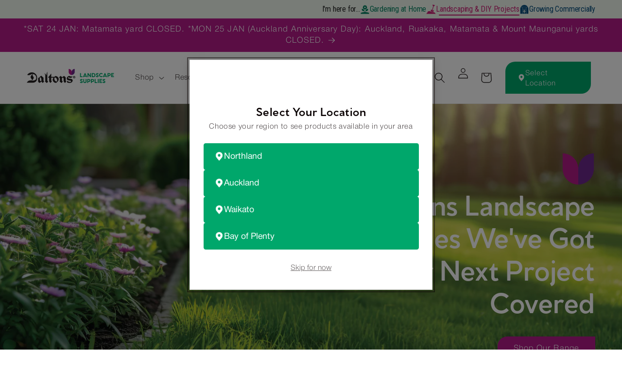

--- FILE ---
content_type: text/html; charset=utf-8
request_url: https://daltonslandscapes.co.nz/
body_size: 49115
content:
<!doctype html>
<html class="js" lang="en">
  <head>
    <meta charset="utf-8">
    <meta http-equiv="X-UA-Compatible" content="IE=edge">
    <meta name="viewport" content="width=device-width,initial-scale=1">
    <meta name="theme-color" content="">
    <link rel="canonical" href="https://daltonslandscapes.co.nz/">
    <link rel="preconnect" href="https://fonts.googleapis.com">
    <link rel="preconnect" href="https://fonts.gstatic.com" crossorigin>
    <link href="https://fonts.googleapis.com/css2?family=Roboto+Condensed:wght@400;500;600;700&display=swap" rel="stylesheet"><link rel="icon" type="image/png" href="//daltonslandscapes.co.nz/cdn/shop/files/Daltons_Tulip_Icon_RGB.png?crop=center&height=32&v=1724903419&width=32"><link rel="preconnect" href="https://fonts.shopifycdn.com" crossorigin><title>
      Daltons Landscape Supplies - We&#39;ve Got Your Next Project Covered
</title>

    
      <meta name="description" content="Discover premium landscaping supplies at Daltons Landscapes. From nutrient-rich growing media, quality mulch, bark, and compost to essential garden tools, we have everything you need for lush lawns and stunning gardens. Order online for fast delivery or easy pickup and transform your outdoor space effortlessly.">
    

    

<meta property="og:site_name" content="Daltons Landscape Supplies">
<meta property="og:url" content="https://daltonslandscapes.co.nz/">
<meta property="og:title" content="Daltons Landscape Supplies - We&#39;ve Got Your Next Project Covered">
<meta property="og:type" content="website">
<meta property="og:description" content="Discover premium landscaping supplies at Daltons Landscapes. From nutrient-rich growing media, quality mulch, bark, and compost to essential garden tools, we have everything you need for lush lawns and stunning gardens. Order online for fast delivery or easy pickup and transform your outdoor space effortlessly."><meta property="og:image" content="http://daltonslandscapes.co.nz/cdn/shop/files/Daltons_Landscape_Supplies_Logo.png?height=628&pad_color=ffffff&v=1742876817&width=1200">
  <meta property="og:image:secure_url" content="https://daltonslandscapes.co.nz/cdn/shop/files/Daltons_Landscape_Supplies_Logo.png?height=628&pad_color=ffffff&v=1742876817&width=1200">
  <meta property="og:image:width" content="1200">
  <meta property="og:image:height" content="628"><meta name="twitter:card" content="summary_large_image">
<meta name="twitter:title" content="Daltons Landscape Supplies - We&#39;ve Got Your Next Project Covered">
<meta name="twitter:description" content="Discover premium landscaping supplies at Daltons Landscapes. From nutrient-rich growing media, quality mulch, bark, and compost to essential garden tools, we have everything you need for lush lawns and stunning gardens. Order online for fast delivery or easy pickup and transform your outdoor space effortlessly.">


    <script src="//daltonslandscapes.co.nz/cdn/shop/t/1/assets/constants.js?v=132983761750457495441721110898" defer="defer"></script>
    <script src="//daltonslandscapes.co.nz/cdn/shop/t/1/assets/pubsub.js?v=158357773527763999511721110898" defer="defer"></script>
    <script src="//daltonslandscapes.co.nz/cdn/shop/t/1/assets/global.js?v=169494212435510489931748314370" defer="defer"></script><script src="//daltonslandscapes.co.nz/cdn/shop/t/1/assets/animations.js?v=88693664871331136111721110896" defer="defer"></script><script>window.performance && window.performance.mark && window.performance.mark('shopify.content_for_header.start');</script><meta name="google-site-verification" content="fSX8UkkF2Me2YuiyEw8BDjaFcyR3u7FFEA1NOGgNaeo">
<meta id="shopify-digital-wallet" name="shopify-digital-wallet" content="/59765882982/digital_wallets/dialog">
<meta name="shopify-checkout-api-token" content="2656ffd3d9438ec2f990cf6933854112">
<script async="async" src="/checkouts/internal/preloads.js?locale=en-NZ"></script>
<script id="apple-pay-shop-capabilities" type="application/json">{"shopId":59765882982,"countryCode":"NZ","currencyCode":"NZD","merchantCapabilities":["supports3DS"],"merchantId":"gid:\/\/shopify\/Shop\/59765882982","merchantName":"Daltons Landscape Supplies","requiredBillingContactFields":["postalAddress","email","phone"],"requiredShippingContactFields":["postalAddress","email","phone"],"shippingType":"shipping","supportedNetworks":["visa","masterCard","amex","jcb"],"total":{"type":"pending","label":"Daltons Landscape Supplies","amount":"1.00"},"shopifyPaymentsEnabled":true,"supportsSubscriptions":true}</script>
<script id="shopify-features" type="application/json">{"accessToken":"2656ffd3d9438ec2f990cf6933854112","betas":["rich-media-storefront-analytics"],"domain":"daltonslandscapes.co.nz","predictiveSearch":true,"shopId":59765882982,"locale":"en"}</script>
<script>var Shopify = Shopify || {};
Shopify.shop = "daltons-landscape-supplies.myshopify.com";
Shopify.locale = "en";
Shopify.currency = {"active":"NZD","rate":"1.0"};
Shopify.country = "NZ";
Shopify.theme = {"name":"Dawn - with Region Picker","id":128990675046,"schema_name":"Dawn","schema_version":"15.0.0","theme_store_id":887,"role":"main"};
Shopify.theme.handle = "null";
Shopify.theme.style = {"id":null,"handle":null};
Shopify.cdnHost = "daltonslandscapes.co.nz/cdn";
Shopify.routes = Shopify.routes || {};
Shopify.routes.root = "/";</script>
<script type="module">!function(o){(o.Shopify=o.Shopify||{}).modules=!0}(window);</script>
<script>!function(o){function n(){var o=[];function n(){o.push(Array.prototype.slice.apply(arguments))}return n.q=o,n}var t=o.Shopify=o.Shopify||{};t.loadFeatures=n(),t.autoloadFeatures=n()}(window);</script>
<script id="shop-js-analytics" type="application/json">{"pageType":"index"}</script>
<script defer="defer" async type="module" src="//daltonslandscapes.co.nz/cdn/shopifycloud/shop-js/modules/v2/client.init-shop-cart-sync_BdyHc3Nr.en.esm.js"></script>
<script defer="defer" async type="module" src="//daltonslandscapes.co.nz/cdn/shopifycloud/shop-js/modules/v2/chunk.common_Daul8nwZ.esm.js"></script>
<script type="module">
  await import("//daltonslandscapes.co.nz/cdn/shopifycloud/shop-js/modules/v2/client.init-shop-cart-sync_BdyHc3Nr.en.esm.js");
await import("//daltonslandscapes.co.nz/cdn/shopifycloud/shop-js/modules/v2/chunk.common_Daul8nwZ.esm.js");

  window.Shopify.SignInWithShop?.initShopCartSync?.({"fedCMEnabled":true,"windoidEnabled":true});

</script>
<script>(function() {
  var isLoaded = false;
  function asyncLoad() {
    if (isLoaded) return;
    isLoaded = true;
    var urls = ["https:\/\/cdn.hextom.com\/js\/quickannouncementbar.js?shop=daltons-landscape-supplies.myshopify.com","https:\/\/api-ap1.hubapi.com\/scriptloader\/v1\/45984647.js?shop=daltons-landscape-supplies.myshopify.com"];
    for (var i = 0; i < urls.length; i++) {
      var s = document.createElement('script');
      s.type = 'text/javascript';
      s.async = true;
      s.src = urls[i];
      var x = document.getElementsByTagName('script')[0];
      x.parentNode.insertBefore(s, x);
    }
  };
  if(window.attachEvent) {
    window.attachEvent('onload', asyncLoad);
  } else {
    window.addEventListener('load', asyncLoad, false);
  }
})();</script>
<script id="__st">var __st={"a":59765882982,"offset":46800,"reqid":"b2ea1080-c3fd-4dc0-8ca2-88cb9ccb3b03-1768969605","pageurl":"daltonslandscapes.co.nz\/","u":"7eb93cf4d780","p":"home"};</script>
<script>window.ShopifyPaypalV4VisibilityTracking = true;</script>
<script id="captcha-bootstrap">!function(){'use strict';const t='contact',e='account',n='new_comment',o=[[t,t],['blogs',n],['comments',n],[t,'customer']],c=[[e,'customer_login'],[e,'guest_login'],[e,'recover_customer_password'],[e,'create_customer']],r=t=>t.map((([t,e])=>`form[action*='/${t}']:not([data-nocaptcha='true']) input[name='form_type'][value='${e}']`)).join(','),a=t=>()=>t?[...document.querySelectorAll(t)].map((t=>t.form)):[];function s(){const t=[...o],e=r(t);return a(e)}const i='password',u='form_key',d=['recaptcha-v3-token','g-recaptcha-response','h-captcha-response',i],f=()=>{try{return window.sessionStorage}catch{return}},m='__shopify_v',_=t=>t.elements[u];function p(t,e,n=!1){try{const o=window.sessionStorage,c=JSON.parse(o.getItem(e)),{data:r}=function(t){const{data:e,action:n}=t;return t[m]||n?{data:e,action:n}:{data:t,action:n}}(c);for(const[e,n]of Object.entries(r))t.elements[e]&&(t.elements[e].value=n);n&&o.removeItem(e)}catch(o){console.error('form repopulation failed',{error:o})}}const l='form_type',E='cptcha';function T(t){t.dataset[E]=!0}const w=window,h=w.document,L='Shopify',v='ce_forms',y='captcha';let A=!1;((t,e)=>{const n=(g='f06e6c50-85a8-45c8-87d0-21a2b65856fe',I='https://cdn.shopify.com/shopifycloud/storefront-forms-hcaptcha/ce_storefront_forms_captcha_hcaptcha.v1.5.2.iife.js',D={infoText:'Protected by hCaptcha',privacyText:'Privacy',termsText:'Terms'},(t,e,n)=>{const o=w[L][v],c=o.bindForm;if(c)return c(t,g,e,D).then(n);var r;o.q.push([[t,g,e,D],n]),r=I,A||(h.body.append(Object.assign(h.createElement('script'),{id:'captcha-provider',async:!0,src:r})),A=!0)});var g,I,D;w[L]=w[L]||{},w[L][v]=w[L][v]||{},w[L][v].q=[],w[L][y]=w[L][y]||{},w[L][y].protect=function(t,e){n(t,void 0,e),T(t)},Object.freeze(w[L][y]),function(t,e,n,w,h,L){const[v,y,A,g]=function(t,e,n){const i=e?o:[],u=t?c:[],d=[...i,...u],f=r(d),m=r(i),_=r(d.filter((([t,e])=>n.includes(e))));return[a(f),a(m),a(_),s()]}(w,h,L),I=t=>{const e=t.target;return e instanceof HTMLFormElement?e:e&&e.form},D=t=>v().includes(t);t.addEventListener('submit',(t=>{const e=I(t);if(!e)return;const n=D(e)&&!e.dataset.hcaptchaBound&&!e.dataset.recaptchaBound,o=_(e),c=g().includes(e)&&(!o||!o.value);(n||c)&&t.preventDefault(),c&&!n&&(function(t){try{if(!f())return;!function(t){const e=f();if(!e)return;const n=_(t);if(!n)return;const o=n.value;o&&e.removeItem(o)}(t);const e=Array.from(Array(32),(()=>Math.random().toString(36)[2])).join('');!function(t,e){_(t)||t.append(Object.assign(document.createElement('input'),{type:'hidden',name:u})),t.elements[u].value=e}(t,e),function(t,e){const n=f();if(!n)return;const o=[...t.querySelectorAll(`input[type='${i}']`)].map((({name:t})=>t)),c=[...d,...o],r={};for(const[a,s]of new FormData(t).entries())c.includes(a)||(r[a]=s);n.setItem(e,JSON.stringify({[m]:1,action:t.action,data:r}))}(t,e)}catch(e){console.error('failed to persist form',e)}}(e),e.submit())}));const S=(t,e)=>{t&&!t.dataset[E]&&(n(t,e.some((e=>e===t))),T(t))};for(const o of['focusin','change'])t.addEventListener(o,(t=>{const e=I(t);D(e)&&S(e,y())}));const B=e.get('form_key'),M=e.get(l),P=B&&M;t.addEventListener('DOMContentLoaded',(()=>{const t=y();if(P)for(const e of t)e.elements[l].value===M&&p(e,B);[...new Set([...A(),...v().filter((t=>'true'===t.dataset.shopifyCaptcha))])].forEach((e=>S(e,t)))}))}(h,new URLSearchParams(w.location.search),n,t,e,['guest_login'])})(!0,!0)}();</script>
<script integrity="sha256-4kQ18oKyAcykRKYeNunJcIwy7WH5gtpwJnB7kiuLZ1E=" data-source-attribution="shopify.loadfeatures" defer="defer" src="//daltonslandscapes.co.nz/cdn/shopifycloud/storefront/assets/storefront/load_feature-a0a9edcb.js" crossorigin="anonymous"></script>
<script data-source-attribution="shopify.dynamic_checkout.dynamic.init">var Shopify=Shopify||{};Shopify.PaymentButton=Shopify.PaymentButton||{isStorefrontPortableWallets:!0,init:function(){window.Shopify.PaymentButton.init=function(){};var t=document.createElement("script");t.src="https://daltonslandscapes.co.nz/cdn/shopifycloud/portable-wallets/latest/portable-wallets.en.js",t.type="module",document.head.appendChild(t)}};
</script>
<script data-source-attribution="shopify.dynamic_checkout.buyer_consent">
  function portableWalletsHideBuyerConsent(e){var t=document.getElementById("shopify-buyer-consent"),n=document.getElementById("shopify-subscription-policy-button");t&&n&&(t.classList.add("hidden"),t.setAttribute("aria-hidden","true"),n.removeEventListener("click",e))}function portableWalletsShowBuyerConsent(e){var t=document.getElementById("shopify-buyer-consent"),n=document.getElementById("shopify-subscription-policy-button");t&&n&&(t.classList.remove("hidden"),t.removeAttribute("aria-hidden"),n.addEventListener("click",e))}window.Shopify?.PaymentButton&&(window.Shopify.PaymentButton.hideBuyerConsent=portableWalletsHideBuyerConsent,window.Shopify.PaymentButton.showBuyerConsent=portableWalletsShowBuyerConsent);
</script>
<script data-source-attribution="shopify.dynamic_checkout.cart.bootstrap">document.addEventListener("DOMContentLoaded",(function(){function t(){return document.querySelector("shopify-accelerated-checkout-cart, shopify-accelerated-checkout")}if(t())Shopify.PaymentButton.init();else{new MutationObserver((function(e,n){t()&&(Shopify.PaymentButton.init(),n.disconnect())})).observe(document.body,{childList:!0,subtree:!0})}}));
</script>
<link id="shopify-accelerated-checkout-styles" rel="stylesheet" media="screen" href="https://daltonslandscapes.co.nz/cdn/shopifycloud/portable-wallets/latest/accelerated-checkout-backwards-compat.css" crossorigin="anonymous">
<style id="shopify-accelerated-checkout-cart">
        #shopify-buyer-consent {
  margin-top: 1em;
  display: inline-block;
  width: 100%;
}

#shopify-buyer-consent.hidden {
  display: none;
}

#shopify-subscription-policy-button {
  background: none;
  border: none;
  padding: 0;
  text-decoration: underline;
  font-size: inherit;
  cursor: pointer;
}

#shopify-subscription-policy-button::before {
  box-shadow: none;
}

      </style>
<script id="sections-script" data-sections="header" defer="defer" src="//daltonslandscapes.co.nz/cdn/shop/t/1/compiled_assets/scripts.js?v=2945"></script>
<script>window.performance && window.performance.mark && window.performance.mark('shopify.content_for_header.end');</script>


    <style data-shopify>
      
      
      
      
      @font-face {
  font-family: Poppins;
  font-weight: 600;
  font-style: normal;
  font-display: swap;
  src: url("//daltonslandscapes.co.nz/cdn/fonts/poppins/poppins_n6.aa29d4918bc243723d56b59572e18228ed0786f6.woff2") format("woff2"),
       url("//daltonslandscapes.co.nz/cdn/fonts/poppins/poppins_n6.5f815d845fe073750885d5b7e619ee00e8111208.woff") format("woff");
}


      
        :root,
        .color-scheme-1 {
          --color-background: 255,255,255;
        
          --gradient-background: #ffffff;
        

        

        --color-foreground: 10,2,3;
        --color-background-contrast: 191,191,191;
        --color-shadow: 0,105,83;
        --color-button: 0,167,107;
        --color-button-text: 255,255,255;
        --color-secondary-button: 255,255,255;
        --color-secondary-button-text: 0,167,107;
        --color-link: 0,167,107;
        --color-badge-foreground: 10,2,3;
        --color-badge-background: 255,255,255;
        --color-badge-border: 10,2,3;
        --payment-terms-background-color: rgb(255 255 255);
      }
      
        
        .color-scheme-2 {
          --color-background: 242,249,247;
        
          --gradient-background: #f2f9f7;
        

        

        --color-foreground: 10,2,3;
        --color-background-contrast: 155,209,193;
        --color-shadow: 204,235,228;
        --color-button: 0,167,107;
        --color-button-text: 255,255,255;
        --color-secondary-button: 242,249,247;
        --color-secondary-button-text: 0,167,107;
        --color-link: 0,167,107;
        --color-badge-foreground: 10,2,3;
        --color-badge-background: 242,249,247;
        --color-badge-border: 10,2,3;
        --payment-terms-background-color: rgb(242 249 247);
      }
      
        
        .color-scheme-3 {
          --color-background: 0,167,107;
        
          --gradient-background: #00a76b;
        

        

        --color-foreground: 255,255,255;
        --color-background-contrast: 0,39,25;
        --color-shadow: 0,74,58;
        --color-button: 255,255,255;
        --color-button-text: 0,105,83;
        --color-secondary-button: 0,167,107;
        --color-secondary-button-text: 255,255,255;
        --color-link: 255,255,255;
        --color-badge-foreground: 255,255,255;
        --color-badge-background: 0,167,107;
        --color-badge-border: 255,255,255;
        --payment-terms-background-color: rgb(0 167 107);
      }
      
        
        .color-scheme-4 {
          --color-background: 91,186,165;
        
          --gradient-background: #5bbaa5;
        

        

        --color-foreground: 255,255,255;
        --color-background-contrast: 44,105,92;
        --color-shadow: 64,130,115;
        --color-button: 255,255,255;
        --color-button-text: 255,255,255;
        --color-secondary-button: 91,186,165;
        --color-secondary-button-text: 255,255,255;
        --color-link: 255,255,255;
        --color-badge-foreground: 255,255,255;
        --color-badge-background: 91,186,165;
        --color-badge-border: 255,255,255;
        --payment-terms-background-color: rgb(91 186 165);
      }
      
        
        .color-scheme-5 {
          --color-background: 0,167,107;
        
          --gradient-background: #00a76b;
        

        

        --color-foreground: 0,167,107;
        --color-background-contrast: 0,39,25;
        --color-shadow: 28,109,85;
        --color-button: 40,155,122;
        --color-button-text: 255,255,255;
        --color-secondary-button: 0,167,107;
        --color-secondary-button-text: 40,155,122;
        --color-link: 40,155,122;
        --color-badge-foreground: 0,167,107;
        --color-badge-background: 0,167,107;
        --color-badge-border: 0,167,107;
        --payment-terms-background-color: rgb(0 167 107);
      }
      
        
        .color-scheme-f36c8ad4-d66c-4dc9-8474-4a20fbc44eb7 {
          --color-background: 181,26,138;
        
          --gradient-background: #b51a8a;
        

        

        --color-foreground: 255,255,255;
        --color-background-contrast: 70,10,53;
        --color-shadow: 0,105,83;
        --color-button: 0,167,107;
        --color-button-text: 255,255,255;
        --color-secondary-button: 181,26,138;
        --color-secondary-button-text: 0,167,107;
        --color-link: 0,167,107;
        --color-badge-foreground: 255,255,255;
        --color-badge-background: 181,26,138;
        --color-badge-border: 255,255,255;
        --payment-terms-background-color: rgb(181 26 138);
      }
      

      body, .color-scheme-1, .color-scheme-2, .color-scheme-3, .color-scheme-4, .color-scheme-5, .color-scheme-f36c8ad4-d66c-4dc9-8474-4a20fbc44eb7 {
        color: rgba(var(--color-foreground), 0.75);
        background-color: rgb(var(--color-background));
      }

      :root {
        --font-body-family: Helvetica, Arial, sans-serif;
        --font-body-style: normal;
        --font-body-weight: 400;
        --font-body-weight-bold: 700;

        --font-heading-family: Poppins, sans-serif;
        --font-heading-style: normal;
        --font-heading-weight: 600;

        --font-body-scale: 1.1;
        --font-heading-scale: 0.9090909090909091;

        --media-padding: px;
        --media-border-opacity: 0.05;
        --media-border-width: 1px;
        --media-radius: 0px;
        --media-shadow-opacity: 0.0;
        --media-shadow-horizontal-offset: 0px;
        --media-shadow-vertical-offset: 0px;
        --media-shadow-blur-radius: 5px;
        --media-shadow-visible: 0;

        --page-width: 120rem;
        --page-width-margin: 0rem;

        --product-card-image-padding: 0.0rem;
        --product-card-corner-radius: 0.0rem;
        --product-card-text-alignment: left;
        --product-card-border-width: 0.0rem;
        --product-card-border-opacity: 0.1;
        --product-card-shadow-opacity: 0.0;
        --product-card-shadow-visible: 0;
        --product-card-shadow-horizontal-offset: 0.0rem;
        --product-card-shadow-vertical-offset: 0.0rem;
        --product-card-shadow-blur-radius: 0.5rem;

        --collection-card-image-padding: 0.0rem;
        --collection-card-corner-radius: 0.0rem;
        --collection-card-text-alignment: left;
        --collection-card-border-width: 0.0rem;
        --collection-card-border-opacity: 0.1;
        --collection-card-shadow-opacity: 0.0;
        --collection-card-shadow-visible: 0;
        --collection-card-shadow-horizontal-offset: 0.0rem;
        --collection-card-shadow-vertical-offset: 0.0rem;
        --collection-card-shadow-blur-radius: 0.5rem;

        --blog-card-image-padding: 0.0rem;
        --blog-card-corner-radius: 0.0rem;
        --blog-card-text-alignment: left;
        --blog-card-border-width: 0.0rem;
        --blog-card-border-opacity: 0.1;
        --blog-card-shadow-opacity: 0.0;
        --blog-card-shadow-visible: 0;
        --blog-card-shadow-horizontal-offset: 0.0rem;
        --blog-card-shadow-vertical-offset: 0.4rem;
        --blog-card-shadow-blur-radius: 0.5rem;

        --badge-corner-radius: 4.0rem;

        --popup-border-width: 1px;
        --popup-border-opacity: 0.1;
        --popup-corner-radius: 0px;
        --popup-shadow-opacity: 0.05;
        --popup-shadow-horizontal-offset: 0px;
        --popup-shadow-vertical-offset: 4px;
        --popup-shadow-blur-radius: 5px;

        --drawer-border-width: 1px;
        --drawer-border-opacity: 0.1;
        --drawer-shadow-opacity: 0.0;
        --drawer-shadow-horizontal-offset: 0px;
        --drawer-shadow-vertical-offset: 4px;
        --drawer-shadow-blur-radius: 5px;

        --spacing-sections-desktop: 0px;
        --spacing-sections-mobile: 0px;

        --grid-desktop-vertical-spacing: 40px;
        --grid-desktop-horizontal-spacing: 40px;
        --grid-mobile-vertical-spacing: 20px;
        --grid-mobile-horizontal-spacing: 20px;

        --text-boxes-border-opacity: 0.1;
        --text-boxes-border-width: 0px;
        --text-boxes-radius: 0px;
        --text-boxes-shadow-opacity: 0.0;
        --text-boxes-shadow-visible: 0;
        --text-boxes-shadow-horizontal-offset: 0px;
        --text-boxes-shadow-vertical-offset: 0px;
        --text-boxes-shadow-blur-radius: 5px;

        --buttons-radius: 26px;
        --buttons-radius-outset: 26px;
        --buttons-border-width: 0px;
        --buttons-border-opacity: 1.0;
        --buttons-shadow-opacity: 0.1;
        --buttons-shadow-visible: 1;
        --buttons-shadow-horizontal-offset: 2px;
        --buttons-shadow-vertical-offset: 6px;
        --buttons-shadow-blur-radius: 20px;
        --buttons-border-offset: 0.3px;

        --inputs-radius: 0px;
        --inputs-border-width: 1px;
        --inputs-border-opacity: 0.55;
        --inputs-shadow-opacity: 0.0;
        --inputs-shadow-horizontal-offset: 0px;
        --inputs-margin-offset: 0px;
        --inputs-shadow-vertical-offset: 4px;
        --inputs-shadow-blur-radius: 5px;
        --inputs-radius-outset: 0px;

        --variant-pills-radius: 40px;
        --variant-pills-border-width: 1px;
        --variant-pills-border-opacity: 0.55;
        --variant-pills-shadow-opacity: 0.0;
        --variant-pills-shadow-horizontal-offset: 0px;
        --variant-pills-shadow-vertical-offset: 0px;
        --variant-pills-shadow-blur-radius: 5px;
      }

      *,
      *::before,
      *::after {
        box-sizing: inherit;
      }

      html {
        box-sizing: border-box;
        font-size: calc(var(--font-body-scale) * 62.5%);
        height: 100%;
      }

      body {
        display: grid;
        grid-template-rows: auto auto 1fr auto;
        grid-template-columns: 100%;
        min-height: 100%;
        margin: 0;
        font-size: 1.5rem;
        letter-spacing: 0.06rem;
        line-height: calc(1 + 0.8 / var(--font-body-scale));
        font-family: var(--font-body-family);
        font-style: var(--font-body-style);
        font-weight: var(--font-body-weight);
      }

      @media screen and (min-width: 750px) {
        body {
          font-size: 1.6rem;
        }
      }
    </style>

    <link href="//daltonslandscapes.co.nz/cdn/shop/t/1/assets/base.css?v=104525706686985730891765421742" rel="stylesheet" type="text/css" media="all" />

      <link rel="preload" as="font" href="//daltonslandscapes.co.nz/cdn/fonts/poppins/poppins_n6.aa29d4918bc243723d56b59572e18228ed0786f6.woff2" type="font/woff2" crossorigin>
      
<link
        rel="stylesheet"
        href="//daltonslandscapes.co.nz/cdn/shop/t/1/assets/component-predictive-search.css?v=118923337488134913561721110897"
        media="print"
        onload="this.media='all'"
      ><script>
      if (Shopify.designMode) {
        document.documentElement.classList.add('shopify-design-mode');
      }
    </script>
    <script type="text/javascript">
    (function(c,l,a,r,i,t,y){
        c[a]=c[a]||function(){(c[a].q=c[a].q||[]).push(arguments)};
        t=l.createElement(r);t.async=1;t.src="https://www.clarity.ms/tag/"+i;
        y=l.getElementsByTagName(r)[0];y.parentNode.insertBefore(t,y);
    })(window, document, "clarity", "script", "p9w0tellg9");
</script>
  

<!-- BEGIN app block: shopify://apps/judge-me-reviews/blocks/judgeme_core/61ccd3b1-a9f2-4160-9fe9-4fec8413e5d8 --><!-- Start of Judge.me Core -->






<link rel="dns-prefetch" href="https://cdnwidget.judge.me">
<link rel="dns-prefetch" href="https://cdn.judge.me">
<link rel="dns-prefetch" href="https://cdn1.judge.me">
<link rel="dns-prefetch" href="https://api.judge.me">

<script data-cfasync='false' class='jdgm-settings-script'>window.jdgmSettings={"pagination":5,"disable_web_reviews":false,"badge_no_review_text":"No reviews","badge_n_reviews_text":"{{ n }} review/reviews","hide_badge_preview_if_no_reviews":true,"badge_hide_text":false,"enforce_center_preview_badge":false,"widget_title":"Customer Reviews","widget_open_form_text":"Write a review","widget_close_form_text":"Cancel review","widget_refresh_page_text":"Refresh page","widget_summary_text":"Based on {{ number_of_reviews }} review/reviews","widget_no_review_text":"Be the first to write a review","widget_name_field_text":"Display name","widget_verified_name_field_text":"Verified Name (public)","widget_name_placeholder_text":"Display name","widget_required_field_error_text":"This field is required.","widget_email_field_text":"Email address","widget_verified_email_field_text":"Verified Email (private, can not be edited)","widget_email_placeholder_text":"Your email address","widget_email_field_error_text":"Please enter a valid email address.","widget_rating_field_text":"Rating","widget_review_title_field_text":"Review Title","widget_review_title_placeholder_text":"Give your review a title","widget_review_body_field_text":"Review content","widget_review_body_placeholder_text":"Start writing here...","widget_pictures_field_text":"Picture/Video (optional)","widget_submit_review_text":"Submit Review","widget_submit_verified_review_text":"Submit Verified Review","widget_submit_success_msg_with_auto_publish":"Thank you! Please refresh the page in a few moments to see your review. You can remove or edit your review by logging into \u003ca href='https://judge.me/login' target='_blank' rel='nofollow noopener'\u003eJudge.me\u003c/a\u003e","widget_submit_success_msg_no_auto_publish":"Thank you! Your review will be published as soon as it is approved by the shop admin. You can remove or edit your review by logging into \u003ca href='https://judge.me/login' target='_blank' rel='nofollow noopener'\u003eJudge.me\u003c/a\u003e","widget_show_default_reviews_out_of_total_text":"Showing {{ n_reviews_shown }} out of {{ n_reviews }} reviews.","widget_show_all_link_text":"Show all","widget_show_less_link_text":"Show less","widget_author_said_text":"{{ reviewer_name }} said:","widget_days_text":"{{ n }} days ago","widget_weeks_text":"{{ n }} week/weeks ago","widget_months_text":"{{ n }} month/months ago","widget_years_text":"{{ n }} year/years ago","widget_yesterday_text":"Yesterday","widget_today_text":"Today","widget_replied_text":"\u003e\u003e {{ shop_name }} replied:","widget_read_more_text":"Read more","widget_reviewer_name_as_initial":"","widget_rating_filter_color":"#fbcd0a","widget_rating_filter_see_all_text":"See all reviews","widget_sorting_most_recent_text":"Most Recent","widget_sorting_highest_rating_text":"Highest Rating","widget_sorting_lowest_rating_text":"Lowest Rating","widget_sorting_with_pictures_text":"Only Pictures","widget_sorting_most_helpful_text":"Most Helpful","widget_open_question_form_text":"Ask a question","widget_reviews_subtab_text":"Reviews","widget_questions_subtab_text":"Questions","widget_question_label_text":"Question","widget_answer_label_text":"Answer","widget_question_placeholder_text":"Write your question here","widget_submit_question_text":"Submit Question","widget_question_submit_success_text":"Thank you for your question! We will notify you once it gets answered.","verified_badge_text":"Verified","verified_badge_bg_color":"","verified_badge_text_color":"","verified_badge_placement":"left-of-reviewer-name","widget_review_max_height":"","widget_hide_border":false,"widget_social_share":false,"widget_thumb":false,"widget_review_location_show":false,"widget_location_format":"","all_reviews_include_out_of_store_products":true,"all_reviews_out_of_store_text":"(out of store)","all_reviews_pagination":100,"all_reviews_product_name_prefix_text":"about","enable_review_pictures":true,"enable_question_anwser":false,"widget_theme":"default","review_date_format":"dd/mm/yy","default_sort_method":"most-recent","widget_product_reviews_subtab_text":"Product Reviews","widget_shop_reviews_subtab_text":"Shop Reviews","widget_other_products_reviews_text":"Reviews for other products","widget_store_reviews_subtab_text":"Store reviews","widget_no_store_reviews_text":"This store hasn't received any reviews yet","widget_web_restriction_product_reviews_text":"This product hasn't received any reviews yet","widget_no_items_text":"No items found","widget_show_more_text":"Show more","widget_write_a_store_review_text":"Write a Store Review","widget_other_languages_heading":"Reviews in Other Languages","widget_translate_review_text":"Translate review to {{ language }}","widget_translating_review_text":"Translating...","widget_show_original_translation_text":"Show original ({{ language }})","widget_translate_review_failed_text":"Review couldn't be translated.","widget_translate_review_retry_text":"Retry","widget_translate_review_try_again_later_text":"Try again later","show_product_url_for_grouped_product":false,"widget_sorting_pictures_first_text":"Pictures First","show_pictures_on_all_rev_page_mobile":false,"show_pictures_on_all_rev_page_desktop":false,"floating_tab_hide_mobile_install_preference":false,"floating_tab_button_name":"★ Reviews","floating_tab_title":"Let customers speak for us","floating_tab_button_color":"","floating_tab_button_background_color":"","floating_tab_url":"","floating_tab_url_enabled":false,"floating_tab_tab_style":"text","all_reviews_text_badge_text":"Customers rate us {{ shop.metafields.judgeme.all_reviews_rating | round: 1 }}/5 based on {{ shop.metafields.judgeme.all_reviews_count }} reviews.","all_reviews_text_badge_text_branded_style":"{{ shop.metafields.judgeme.all_reviews_rating | round: 1 }} out of 5 stars based on {{ shop.metafields.judgeme.all_reviews_count }} reviews","is_all_reviews_text_badge_a_link":false,"show_stars_for_all_reviews_text_badge":false,"all_reviews_text_badge_url":"","all_reviews_text_style":"branded","all_reviews_text_color_style":"judgeme_brand_color","all_reviews_text_color":"#108474","all_reviews_text_show_jm_brand":true,"featured_carousel_show_header":true,"featured_carousel_title":"Let customers speak for us","testimonials_carousel_title":"Customers are saying","videos_carousel_title":"Real customer stories","cards_carousel_title":"Customers are saying","featured_carousel_count_text":"from {{ n }} reviews","featured_carousel_add_link_to_all_reviews_page":false,"featured_carousel_url":"","featured_carousel_show_images":true,"featured_carousel_autoslide_interval":5,"featured_carousel_arrows_on_the_sides":false,"featured_carousel_height":250,"featured_carousel_width":80,"featured_carousel_image_size":0,"featured_carousel_image_height":250,"featured_carousel_arrow_color":"#eeeeee","verified_count_badge_style":"branded","verified_count_badge_orientation":"horizontal","verified_count_badge_color_style":"judgeme_brand_color","verified_count_badge_color":"#108474","is_verified_count_badge_a_link":false,"verified_count_badge_url":"","verified_count_badge_show_jm_brand":true,"widget_rating_preset_default":5,"widget_first_sub_tab":"product-reviews","widget_show_histogram":true,"widget_histogram_use_custom_color":false,"widget_pagination_use_custom_color":false,"widget_star_use_custom_color":false,"widget_verified_badge_use_custom_color":false,"widget_write_review_use_custom_color":false,"picture_reminder_submit_button":"Upload Pictures","enable_review_videos":false,"mute_video_by_default":false,"widget_sorting_videos_first_text":"Videos First","widget_review_pending_text":"Pending","featured_carousel_items_for_large_screen":3,"social_share_options_order":"Facebook,Twitter","remove_microdata_snippet":true,"disable_json_ld":false,"enable_json_ld_products":false,"preview_badge_show_question_text":false,"preview_badge_no_question_text":"No questions","preview_badge_n_question_text":"{{ number_of_questions }} question/questions","qa_badge_show_icon":false,"qa_badge_position":"same-row","remove_judgeme_branding":false,"widget_add_search_bar":false,"widget_search_bar_placeholder":"Search","widget_sorting_verified_only_text":"Verified only","featured_carousel_theme":"default","featured_carousel_show_rating":true,"featured_carousel_show_title":true,"featured_carousel_show_body":true,"featured_carousel_show_date":false,"featured_carousel_show_reviewer":true,"featured_carousel_show_product":false,"featured_carousel_header_background_color":"#108474","featured_carousel_header_text_color":"#ffffff","featured_carousel_name_product_separator":"reviewed","featured_carousel_full_star_background":"#108474","featured_carousel_empty_star_background":"#dadada","featured_carousel_vertical_theme_background":"#f9fafb","featured_carousel_verified_badge_enable":true,"featured_carousel_verified_badge_color":"#108474","featured_carousel_border_style":"round","featured_carousel_review_line_length_limit":3,"featured_carousel_more_reviews_button_text":"Read more reviews","featured_carousel_view_product_button_text":"View product","all_reviews_page_load_reviews_on":"scroll","all_reviews_page_load_more_text":"Load More Reviews","disable_fb_tab_reviews":false,"enable_ajax_cdn_cache":false,"widget_advanced_speed_features":5,"widget_public_name_text":"displayed publicly like","default_reviewer_name":"John Smith","default_reviewer_name_has_non_latin":true,"widget_reviewer_anonymous":"Anonymous","medals_widget_title":"Judge.me Review Medals","medals_widget_background_color":"#f9fafb","medals_widget_position":"footer_all_pages","medals_widget_border_color":"#f9fafb","medals_widget_verified_text_position":"left","medals_widget_use_monochromatic_version":false,"medals_widget_elements_color":"#108474","show_reviewer_avatar":true,"widget_invalid_yt_video_url_error_text":"Not a YouTube video URL","widget_max_length_field_error_text":"Please enter no more than {0} characters.","widget_show_country_flag":false,"widget_show_collected_via_shop_app":true,"widget_verified_by_shop_badge_style":"light","widget_verified_by_shop_text":"Verified by Shop","widget_show_photo_gallery":false,"widget_load_with_code_splitting":true,"widget_ugc_install_preference":false,"widget_ugc_title":"Made by us, Shared by you","widget_ugc_subtitle":"Tag us to see your picture featured in our page","widget_ugc_arrows_color":"#ffffff","widget_ugc_primary_button_text":"Buy Now","widget_ugc_primary_button_background_color":"#108474","widget_ugc_primary_button_text_color":"#ffffff","widget_ugc_primary_button_border_width":"0","widget_ugc_primary_button_border_style":"none","widget_ugc_primary_button_border_color":"#108474","widget_ugc_primary_button_border_radius":"25","widget_ugc_secondary_button_text":"Load More","widget_ugc_secondary_button_background_color":"#ffffff","widget_ugc_secondary_button_text_color":"#108474","widget_ugc_secondary_button_border_width":"2","widget_ugc_secondary_button_border_style":"solid","widget_ugc_secondary_button_border_color":"#108474","widget_ugc_secondary_button_border_radius":"25","widget_ugc_reviews_button_text":"View Reviews","widget_ugc_reviews_button_background_color":"#ffffff","widget_ugc_reviews_button_text_color":"#108474","widget_ugc_reviews_button_border_width":"2","widget_ugc_reviews_button_border_style":"solid","widget_ugc_reviews_button_border_color":"#108474","widget_ugc_reviews_button_border_radius":"25","widget_ugc_reviews_button_link_to":"judgeme-reviews-page","widget_ugc_show_post_date":true,"widget_ugc_max_width":"800","widget_rating_metafield_value_type":true,"widget_primary_color":"#108474","widget_enable_secondary_color":false,"widget_secondary_color":"#edf5f5","widget_summary_average_rating_text":"{{ average_rating }} out of 5","widget_media_grid_title":"Customer photos \u0026 videos","widget_media_grid_see_more_text":"See more","widget_round_style":false,"widget_show_product_medals":true,"widget_verified_by_judgeme_text":"Verified by Judge.me","widget_show_store_medals":true,"widget_verified_by_judgeme_text_in_store_medals":"Verified by Judge.me","widget_media_field_exceed_quantity_message":"Sorry, we can only accept {{ max_media }} for one review.","widget_media_field_exceed_limit_message":"{{ file_name }} is too large, please select a {{ media_type }} less than {{ size_limit }}MB.","widget_review_submitted_text":"Review Submitted!","widget_question_submitted_text":"Question Submitted!","widget_close_form_text_question":"Cancel","widget_write_your_answer_here_text":"Write your answer here","widget_enabled_branded_link":true,"widget_show_collected_by_judgeme":false,"widget_reviewer_name_color":"","widget_write_review_text_color":"","widget_write_review_bg_color":"","widget_collected_by_judgeme_text":"collected by Judge.me","widget_pagination_type":"standard","widget_load_more_text":"Load More","widget_load_more_color":"#108474","widget_full_review_text":"Full Review","widget_read_more_reviews_text":"Read More Reviews","widget_read_questions_text":"Read Questions","widget_questions_and_answers_text":"Questions \u0026 Answers","widget_verified_by_text":"Verified by","widget_verified_text":"Verified","widget_number_of_reviews_text":"{{ number_of_reviews }} reviews","widget_back_button_text":"Back","widget_next_button_text":"Next","widget_custom_forms_filter_button":"Filters","custom_forms_style":"horizontal","widget_show_review_information":false,"how_reviews_are_collected":"How reviews are collected?","widget_show_review_keywords":false,"widget_gdpr_statement":"How we use your data: We'll only contact you about the review you left, and only if necessary. By submitting your review, you agree to Judge.me's \u003ca href='https://judge.me/terms' target='_blank' rel='nofollow noopener'\u003eterms\u003c/a\u003e, \u003ca href='https://judge.me/privacy' target='_blank' rel='nofollow noopener'\u003eprivacy\u003c/a\u003e and \u003ca href='https://judge.me/content-policy' target='_blank' rel='nofollow noopener'\u003econtent\u003c/a\u003e policies.","widget_multilingual_sorting_enabled":false,"widget_translate_review_content_enabled":false,"widget_translate_review_content_method":"manual","popup_widget_review_selection":"automatically_with_pictures","popup_widget_round_border_style":true,"popup_widget_show_title":true,"popup_widget_show_body":true,"popup_widget_show_reviewer":false,"popup_widget_show_product":true,"popup_widget_show_pictures":true,"popup_widget_use_review_picture":true,"popup_widget_show_on_home_page":true,"popup_widget_show_on_product_page":true,"popup_widget_show_on_collection_page":true,"popup_widget_show_on_cart_page":true,"popup_widget_position":"bottom_left","popup_widget_first_review_delay":5,"popup_widget_duration":5,"popup_widget_interval":5,"popup_widget_review_count":5,"popup_widget_hide_on_mobile":true,"review_snippet_widget_round_border_style":true,"review_snippet_widget_card_color":"#FFFFFF","review_snippet_widget_slider_arrows_background_color":"#FFFFFF","review_snippet_widget_slider_arrows_color":"#000000","review_snippet_widget_star_color":"#108474","show_product_variant":false,"all_reviews_product_variant_label_text":"Variant: ","widget_show_verified_branding":false,"widget_ai_summary_title":"Customers say","widget_ai_summary_disclaimer":"AI-powered review summary based on recent customer reviews","widget_show_ai_summary":false,"widget_show_ai_summary_bg":false,"widget_show_review_title_input":true,"redirect_reviewers_invited_via_email":"external_form","request_store_review_after_product_review":false,"request_review_other_products_in_order":false,"review_form_color_scheme":"default","review_form_corner_style":"square","review_form_star_color":{},"review_form_text_color":"#333333","review_form_background_color":"#ffffff","review_form_field_background_color":"#fafafa","review_form_button_color":{},"review_form_button_text_color":"#ffffff","review_form_modal_overlay_color":"#000000","review_content_screen_title_text":"How would you rate this product?","review_content_introduction_text":"We would love it if you would share a bit about your experience.","store_review_form_title_text":"How would you rate this store?","store_review_form_introduction_text":"We would love it if you would share a bit about your experience.","show_review_guidance_text":true,"one_star_review_guidance_text":"Poor","five_star_review_guidance_text":"Great","customer_information_screen_title_text":"About you","customer_information_introduction_text":"Please tell us more about you.","custom_questions_screen_title_text":"Your experience in more detail","custom_questions_introduction_text":"Here are a few questions to help us understand more about your experience.","review_submitted_screen_title_text":"Thanks for your review!","review_submitted_screen_thank_you_text":"We are processing it and it will appear on the store soon.","review_submitted_screen_email_verification_text":"Please confirm your email by clicking the link we just sent you. This helps us keep reviews authentic.","review_submitted_request_store_review_text":"Would you like to share your experience of shopping with us?","review_submitted_review_other_products_text":"Would you like to review these products?","store_review_screen_title_text":"Would you like to share your experience of shopping with us?","store_review_introduction_text":"We value your feedback and use it to improve. Please share any thoughts or suggestions you have.","reviewer_media_screen_title_picture_text":"Share a picture","reviewer_media_introduction_picture_text":"Upload a photo to support your review.","reviewer_media_screen_title_video_text":"Share a video","reviewer_media_introduction_video_text":"Upload a video to support your review.","reviewer_media_screen_title_picture_or_video_text":"Share a picture or video","reviewer_media_introduction_picture_or_video_text":"Upload a photo or video to support your review.","reviewer_media_youtube_url_text":"Paste your Youtube URL here","advanced_settings_next_step_button_text":"Next","advanced_settings_close_review_button_text":"Close","modal_write_review_flow":false,"write_review_flow_required_text":"Required","write_review_flow_privacy_message_text":"We respect your privacy.","write_review_flow_anonymous_text":"Post review as anonymous","write_review_flow_visibility_text":"This won't be visible to other customers.","write_review_flow_multiple_selection_help_text":"Select as many as you like","write_review_flow_single_selection_help_text":"Select one option","write_review_flow_required_field_error_text":"This field is required","write_review_flow_invalid_email_error_text":"Please enter a valid email address","write_review_flow_max_length_error_text":"Max. {{ max_length }} characters.","write_review_flow_media_upload_text":"\u003cb\u003eClick to upload\u003c/b\u003e or drag and drop","write_review_flow_gdpr_statement":"We'll only contact you about your review if necessary. By submitting your review, you agree to our \u003ca href='https://judge.me/terms' target='_blank' rel='nofollow noopener'\u003eterms and conditions\u003c/a\u003e and \u003ca href='https://judge.me/privacy' target='_blank' rel='nofollow noopener'\u003eprivacy policy\u003c/a\u003e.","rating_only_reviews_enabled":false,"show_negative_reviews_help_screen":false,"new_review_flow_help_screen_rating_threshold":3,"negative_review_resolution_screen_title_text":"Tell us more","negative_review_resolution_text":"Your experience matters to us. If there were issues with your purchase, we're here to help. Feel free to reach out to us, we'd love the opportunity to make things right.","negative_review_resolution_button_text":"Contact us","negative_review_resolution_proceed_with_review_text":"Leave a review","negative_review_resolution_subject":"Issue with purchase from {{ shop_name }}.{{ order_name }}","preview_badge_collection_page_install_status":false,"widget_review_custom_css":"","preview_badge_custom_css":"","preview_badge_stars_count":"5-stars","featured_carousel_custom_css":"","floating_tab_custom_css":"","all_reviews_widget_custom_css":"","medals_widget_custom_css":"","verified_badge_custom_css":"","all_reviews_text_custom_css":"","transparency_badges_collected_via_store_invite":false,"transparency_badges_from_another_provider":false,"transparency_badges_collected_from_store_visitor":false,"transparency_badges_collected_by_verified_review_provider":false,"transparency_badges_earned_reward":false,"transparency_badges_collected_via_store_invite_text":"Review collected via store invitation","transparency_badges_from_another_provider_text":"Review collected from another provider","transparency_badges_collected_from_store_visitor_text":"Review collected from a store visitor","transparency_badges_written_in_google_text":"Review written in Google","transparency_badges_written_in_etsy_text":"Review written in Etsy","transparency_badges_written_in_shop_app_text":"Review written in Shop App","transparency_badges_earned_reward_text":"Review earned a reward for future purchase","product_review_widget_per_page":10,"widget_store_review_label_text":"Review about the store","checkout_comment_extension_title_on_product_page":"Customer Comments","checkout_comment_extension_num_latest_comment_show":5,"checkout_comment_extension_format":"name_and_timestamp","checkout_comment_customer_name":"last_initial","checkout_comment_comment_notification":true,"preview_badge_collection_page_install_preference":false,"preview_badge_home_page_install_preference":false,"preview_badge_product_page_install_preference":false,"review_widget_install_preference":"","review_carousel_install_preference":false,"floating_reviews_tab_install_preference":"none","verified_reviews_count_badge_install_preference":false,"all_reviews_text_install_preference":false,"review_widget_best_location":false,"judgeme_medals_install_preference":false,"review_widget_revamp_enabled":false,"review_widget_qna_enabled":false,"review_widget_header_theme":"minimal","review_widget_widget_title_enabled":true,"review_widget_header_text_size":"medium","review_widget_header_text_weight":"regular","review_widget_average_rating_style":"compact","review_widget_bar_chart_enabled":true,"review_widget_bar_chart_type":"numbers","review_widget_bar_chart_style":"standard","review_widget_expanded_media_gallery_enabled":false,"review_widget_reviews_section_theme":"standard","review_widget_image_style":"thumbnails","review_widget_review_image_ratio":"square","review_widget_stars_size":"medium","review_widget_verified_badge":"standard_text","review_widget_review_title_text_size":"medium","review_widget_review_text_size":"medium","review_widget_review_text_length":"medium","review_widget_number_of_columns_desktop":3,"review_widget_carousel_transition_speed":5,"review_widget_custom_questions_answers_display":"always","review_widget_button_text_color":"#FFFFFF","review_widget_text_color":"#000000","review_widget_lighter_text_color":"#7B7B7B","review_widget_corner_styling":"soft","review_widget_review_word_singular":"review","review_widget_review_word_plural":"reviews","review_widget_voting_label":"Helpful?","review_widget_shop_reply_label":"Reply from {{ shop_name }}:","review_widget_filters_title":"Filters","qna_widget_question_word_singular":"Question","qna_widget_question_word_plural":"Questions","qna_widget_answer_reply_label":"Answer from {{ answerer_name }}:","qna_content_screen_title_text":"Ask a question about this product","qna_widget_question_required_field_error_text":"Please enter your question.","qna_widget_flow_gdpr_statement":"We'll only contact you about your question if necessary. By submitting your question, you agree to our \u003ca href='https://judge.me/terms' target='_blank' rel='nofollow noopener'\u003eterms and conditions\u003c/a\u003e and \u003ca href='https://judge.me/privacy' target='_blank' rel='nofollow noopener'\u003eprivacy policy\u003c/a\u003e.","qna_widget_question_submitted_text":"Thanks for your question!","qna_widget_close_form_text_question":"Close","qna_widget_question_submit_success_text":"We’ll notify you by email when your question is answered.","all_reviews_widget_v2025_enabled":false,"all_reviews_widget_v2025_header_theme":"default","all_reviews_widget_v2025_widget_title_enabled":true,"all_reviews_widget_v2025_header_text_size":"medium","all_reviews_widget_v2025_header_text_weight":"regular","all_reviews_widget_v2025_average_rating_style":"compact","all_reviews_widget_v2025_bar_chart_enabled":true,"all_reviews_widget_v2025_bar_chart_type":"numbers","all_reviews_widget_v2025_bar_chart_style":"standard","all_reviews_widget_v2025_expanded_media_gallery_enabled":false,"all_reviews_widget_v2025_show_store_medals":true,"all_reviews_widget_v2025_show_photo_gallery":true,"all_reviews_widget_v2025_show_review_keywords":false,"all_reviews_widget_v2025_show_ai_summary":false,"all_reviews_widget_v2025_show_ai_summary_bg":false,"all_reviews_widget_v2025_add_search_bar":false,"all_reviews_widget_v2025_default_sort_method":"most-recent","all_reviews_widget_v2025_reviews_per_page":10,"all_reviews_widget_v2025_reviews_section_theme":"default","all_reviews_widget_v2025_image_style":"thumbnails","all_reviews_widget_v2025_review_image_ratio":"square","all_reviews_widget_v2025_stars_size":"medium","all_reviews_widget_v2025_verified_badge":"bold_badge","all_reviews_widget_v2025_review_title_text_size":"medium","all_reviews_widget_v2025_review_text_size":"medium","all_reviews_widget_v2025_review_text_length":"medium","all_reviews_widget_v2025_number_of_columns_desktop":3,"all_reviews_widget_v2025_carousel_transition_speed":5,"all_reviews_widget_v2025_custom_questions_answers_display":"always","all_reviews_widget_v2025_show_product_variant":false,"all_reviews_widget_v2025_show_reviewer_avatar":true,"all_reviews_widget_v2025_reviewer_name_as_initial":"","all_reviews_widget_v2025_review_location_show":false,"all_reviews_widget_v2025_location_format":"","all_reviews_widget_v2025_show_country_flag":false,"all_reviews_widget_v2025_verified_by_shop_badge_style":"light","all_reviews_widget_v2025_social_share":false,"all_reviews_widget_v2025_social_share_options_order":"Facebook,Twitter,LinkedIn,Pinterest","all_reviews_widget_v2025_pagination_type":"standard","all_reviews_widget_v2025_button_text_color":"#FFFFFF","all_reviews_widget_v2025_text_color":"#000000","all_reviews_widget_v2025_lighter_text_color":"#7B7B7B","all_reviews_widget_v2025_corner_styling":"soft","all_reviews_widget_v2025_title":"Customer reviews","all_reviews_widget_v2025_ai_summary_title":"Customers say about this store","all_reviews_widget_v2025_no_review_text":"Be the first to write a review","platform":"shopify","branding_url":"https://app.judge.me/reviews","branding_text":"Powered by Judge.me","locale":"en","reply_name":"Daltons Landscape Supplies","widget_version":"3.0","footer":true,"autopublish":true,"review_dates":true,"enable_custom_form":false,"shop_locale":"en","enable_multi_locales_translations":false,"show_review_title_input":true,"review_verification_email_status":"always","can_be_branded":true,"reply_name_text":"Daltons Landscape Supplies"};</script> <style class='jdgm-settings-style'>.jdgm-xx{left:0}:root{--jdgm-primary-color: #108474;--jdgm-secondary-color: rgba(16,132,116,0.1);--jdgm-star-color: #108474;--jdgm-write-review-text-color: white;--jdgm-write-review-bg-color: #108474;--jdgm-paginate-color: #108474;--jdgm-border-radius: 0;--jdgm-reviewer-name-color: #108474}.jdgm-histogram__bar-content{background-color:#108474}.jdgm-rev[data-verified-buyer=true] .jdgm-rev__icon.jdgm-rev__icon:after,.jdgm-rev__buyer-badge.jdgm-rev__buyer-badge{color:white;background-color:#108474}.jdgm-review-widget--small .jdgm-gallery.jdgm-gallery .jdgm-gallery__thumbnail-link:nth-child(8) .jdgm-gallery__thumbnail-wrapper.jdgm-gallery__thumbnail-wrapper:before{content:"See more"}@media only screen and (min-width: 768px){.jdgm-gallery.jdgm-gallery .jdgm-gallery__thumbnail-link:nth-child(8) .jdgm-gallery__thumbnail-wrapper.jdgm-gallery__thumbnail-wrapper:before{content:"See more"}}.jdgm-prev-badge[data-average-rating='0.00']{display:none !important}.jdgm-author-all-initials{display:none !important}.jdgm-author-last-initial{display:none !important}.jdgm-rev-widg__title{visibility:hidden}.jdgm-rev-widg__summary-text{visibility:hidden}.jdgm-prev-badge__text{visibility:hidden}.jdgm-rev__prod-link-prefix:before{content:'about'}.jdgm-rev__variant-label:before{content:'Variant: '}.jdgm-rev__out-of-store-text:before{content:'(out of store)'}@media only screen and (min-width: 768px){.jdgm-rev__pics .jdgm-rev_all-rev-page-picture-separator,.jdgm-rev__pics .jdgm-rev__product-picture{display:none}}@media only screen and (max-width: 768px){.jdgm-rev__pics .jdgm-rev_all-rev-page-picture-separator,.jdgm-rev__pics .jdgm-rev__product-picture{display:none}}.jdgm-preview-badge[data-template="product"]{display:none !important}.jdgm-preview-badge[data-template="collection"]{display:none !important}.jdgm-preview-badge[data-template="index"]{display:none !important}.jdgm-review-widget[data-from-snippet="true"]{display:none !important}.jdgm-verified-count-badget[data-from-snippet="true"]{display:none !important}.jdgm-carousel-wrapper[data-from-snippet="true"]{display:none !important}.jdgm-all-reviews-text[data-from-snippet="true"]{display:none !important}.jdgm-medals-section[data-from-snippet="true"]{display:none !important}.jdgm-ugc-media-wrapper[data-from-snippet="true"]{display:none !important}.jdgm-rev__transparency-badge[data-badge-type="review_collected_via_store_invitation"]{display:none !important}.jdgm-rev__transparency-badge[data-badge-type="review_collected_from_another_provider"]{display:none !important}.jdgm-rev__transparency-badge[data-badge-type="review_collected_from_store_visitor"]{display:none !important}.jdgm-rev__transparency-badge[data-badge-type="review_written_in_etsy"]{display:none !important}.jdgm-rev__transparency-badge[data-badge-type="review_written_in_google_business"]{display:none !important}.jdgm-rev__transparency-badge[data-badge-type="review_written_in_shop_app"]{display:none !important}.jdgm-rev__transparency-badge[data-badge-type="review_earned_for_future_purchase"]{display:none !important}.jdgm-review-snippet-widget .jdgm-rev-snippet-widget__cards-container .jdgm-rev-snippet-card{border-radius:8px;background:#fff}.jdgm-review-snippet-widget .jdgm-rev-snippet-widget__cards-container .jdgm-rev-snippet-card__rev-rating .jdgm-star{color:#108474}.jdgm-review-snippet-widget .jdgm-rev-snippet-widget__prev-btn,.jdgm-review-snippet-widget .jdgm-rev-snippet-widget__next-btn{border-radius:50%;background:#fff}.jdgm-review-snippet-widget .jdgm-rev-snippet-widget__prev-btn>svg,.jdgm-review-snippet-widget .jdgm-rev-snippet-widget__next-btn>svg{fill:#000}.jdgm-full-rev-modal.rev-snippet-widget .jm-mfp-container .jm-mfp-content,.jdgm-full-rev-modal.rev-snippet-widget .jm-mfp-container .jdgm-full-rev__icon,.jdgm-full-rev-modal.rev-snippet-widget .jm-mfp-container .jdgm-full-rev__pic-img,.jdgm-full-rev-modal.rev-snippet-widget .jm-mfp-container .jdgm-full-rev__reply{border-radius:8px}.jdgm-full-rev-modal.rev-snippet-widget .jm-mfp-container .jdgm-full-rev[data-verified-buyer="true"] .jdgm-full-rev__icon::after{border-radius:8px}.jdgm-full-rev-modal.rev-snippet-widget .jm-mfp-container .jdgm-full-rev .jdgm-rev__buyer-badge{border-radius:calc( 8px / 2 )}.jdgm-full-rev-modal.rev-snippet-widget .jm-mfp-container .jdgm-full-rev .jdgm-full-rev__replier::before{content:'Daltons Landscape Supplies'}.jdgm-full-rev-modal.rev-snippet-widget .jm-mfp-container .jdgm-full-rev .jdgm-full-rev__product-button{border-radius:calc( 8px * 6 )}
</style> <style class='jdgm-settings-style'></style>

  
  
  
  <style class='jdgm-miracle-styles'>
  @-webkit-keyframes jdgm-spin{0%{-webkit-transform:rotate(0deg);-ms-transform:rotate(0deg);transform:rotate(0deg)}100%{-webkit-transform:rotate(359deg);-ms-transform:rotate(359deg);transform:rotate(359deg)}}@keyframes jdgm-spin{0%{-webkit-transform:rotate(0deg);-ms-transform:rotate(0deg);transform:rotate(0deg)}100%{-webkit-transform:rotate(359deg);-ms-transform:rotate(359deg);transform:rotate(359deg)}}@font-face{font-family:'JudgemeStar';src:url("[data-uri]") format("woff");font-weight:normal;font-style:normal}.jdgm-star{font-family:'JudgemeStar';display:inline !important;text-decoration:none !important;padding:0 4px 0 0 !important;margin:0 !important;font-weight:bold;opacity:1;-webkit-font-smoothing:antialiased;-moz-osx-font-smoothing:grayscale}.jdgm-star:hover{opacity:1}.jdgm-star:last-of-type{padding:0 !important}.jdgm-star.jdgm--on:before{content:"\e000"}.jdgm-star.jdgm--off:before{content:"\e001"}.jdgm-star.jdgm--half:before{content:"\e002"}.jdgm-widget *{margin:0;line-height:1.4;-webkit-box-sizing:border-box;-moz-box-sizing:border-box;box-sizing:border-box;-webkit-overflow-scrolling:touch}.jdgm-hidden{display:none !important;visibility:hidden !important}.jdgm-temp-hidden{display:none}.jdgm-spinner{width:40px;height:40px;margin:auto;border-radius:50%;border-top:2px solid #eee;border-right:2px solid #eee;border-bottom:2px solid #eee;border-left:2px solid #ccc;-webkit-animation:jdgm-spin 0.8s infinite linear;animation:jdgm-spin 0.8s infinite linear}.jdgm-prev-badge{display:block !important}

</style>


  
  
   


<script data-cfasync='false' class='jdgm-script'>
!function(e){window.jdgm=window.jdgm||{},jdgm.CDN_HOST="https://cdnwidget.judge.me/",jdgm.CDN_HOST_ALT="https://cdn2.judge.me/cdn/widget_frontend/",jdgm.API_HOST="https://api.judge.me/",jdgm.CDN_BASE_URL="https://cdn.shopify.com/extensions/019bdc9e-9889-75cc-9a3d-a887384f20d4/judgeme-extensions-301/assets/",
jdgm.docReady=function(d){(e.attachEvent?"complete"===e.readyState:"loading"!==e.readyState)?
setTimeout(d,0):e.addEventListener("DOMContentLoaded",d)},jdgm.loadCSS=function(d,t,o,a){
!o&&jdgm.loadCSS.requestedUrls.indexOf(d)>=0||(jdgm.loadCSS.requestedUrls.push(d),
(a=e.createElement("link")).rel="stylesheet",a.class="jdgm-stylesheet",a.media="nope!",
a.href=d,a.onload=function(){this.media="all",t&&setTimeout(t)},e.body.appendChild(a))},
jdgm.loadCSS.requestedUrls=[],jdgm.loadJS=function(e,d){var t=new XMLHttpRequest;
t.onreadystatechange=function(){4===t.readyState&&(Function(t.response)(),d&&d(t.response))},
t.open("GET",e),t.onerror=function(){if(e.indexOf(jdgm.CDN_HOST)===0&&jdgm.CDN_HOST_ALT!==jdgm.CDN_HOST){var f=e.replace(jdgm.CDN_HOST,jdgm.CDN_HOST_ALT);jdgm.loadJS(f,d)}},t.send()},jdgm.docReady((function(){(window.jdgmLoadCSS||e.querySelectorAll(
".jdgm-widget, .jdgm-all-reviews-page").length>0)&&(jdgmSettings.widget_load_with_code_splitting?
parseFloat(jdgmSettings.widget_version)>=3?jdgm.loadCSS(jdgm.CDN_HOST+"widget_v3/base.css"):
jdgm.loadCSS(jdgm.CDN_HOST+"widget/base.css"):jdgm.loadCSS(jdgm.CDN_HOST+"shopify_v2.css"),
jdgm.loadJS(jdgm.CDN_HOST+"loa"+"der.js"))}))}(document);
</script>
<noscript><link rel="stylesheet" type="text/css" media="all" href="https://cdnwidget.judge.me/shopify_v2.css"></noscript>

<!-- BEGIN app snippet: theme_fix_tags --><script>
  (function() {
    var jdgmThemeFixes = null;
    if (!jdgmThemeFixes) return;
    var thisThemeFix = jdgmThemeFixes[Shopify.theme.id];
    if (!thisThemeFix) return;

    if (thisThemeFix.html) {
      document.addEventListener("DOMContentLoaded", function() {
        var htmlDiv = document.createElement('div');
        htmlDiv.classList.add('jdgm-theme-fix-html');
        htmlDiv.innerHTML = thisThemeFix.html;
        document.body.append(htmlDiv);
      });
    };

    if (thisThemeFix.css) {
      var styleTag = document.createElement('style');
      styleTag.classList.add('jdgm-theme-fix-style');
      styleTag.innerHTML = thisThemeFix.css;
      document.head.append(styleTag);
    };

    if (thisThemeFix.js) {
      var scriptTag = document.createElement('script');
      scriptTag.classList.add('jdgm-theme-fix-script');
      scriptTag.innerHTML = thisThemeFix.js;
      document.head.append(scriptTag);
    };
  })();
</script>
<!-- END app snippet -->
<!-- End of Judge.me Core -->



<!-- END app block --><script src="https://cdn.shopify.com/extensions/019bdc9e-9889-75cc-9a3d-a887384f20d4/judgeme-extensions-301/assets/loader.js" type="text/javascript" defer="defer"></script>
<script src="https://cdn.shopify.com/extensions/019bd611-f5ca-7784-9553-51cf96f36e46/buunto-root-221/assets/buunto-date-picker.js" type="text/javascript" defer="defer"></script>
<link href="https://monorail-edge.shopifysvc.com" rel="dns-prefetch">
<script>(function(){if ("sendBeacon" in navigator && "performance" in window) {try {var session_token_from_headers = performance.getEntriesByType('navigation')[0].serverTiming.find(x => x.name == '_s').description;} catch {var session_token_from_headers = undefined;}var session_cookie_matches = document.cookie.match(/_shopify_s=([^;]*)/);var session_token_from_cookie = session_cookie_matches && session_cookie_matches.length === 2 ? session_cookie_matches[1] : "";var session_token = session_token_from_headers || session_token_from_cookie || "";function handle_abandonment_event(e) {var entries = performance.getEntries().filter(function(entry) {return /monorail-edge.shopifysvc.com/.test(entry.name);});if (!window.abandonment_tracked && entries.length === 0) {window.abandonment_tracked = true;var currentMs = Date.now();var navigation_start = performance.timing.navigationStart;var payload = {shop_id: 59765882982,url: window.location.href,navigation_start,duration: currentMs - navigation_start,session_token,page_type: "index"};window.navigator.sendBeacon("https://monorail-edge.shopifysvc.com/v1/produce", JSON.stringify({schema_id: "online_store_buyer_site_abandonment/1.1",payload: payload,metadata: {event_created_at_ms: currentMs,event_sent_at_ms: currentMs}}));}}window.addEventListener('pagehide', handle_abandonment_event);}}());</script>
<script id="web-pixels-manager-setup">(function e(e,d,r,n,o){if(void 0===o&&(o={}),!Boolean(null===(a=null===(i=window.Shopify)||void 0===i?void 0:i.analytics)||void 0===a?void 0:a.replayQueue)){var i,a;window.Shopify=window.Shopify||{};var t=window.Shopify;t.analytics=t.analytics||{};var s=t.analytics;s.replayQueue=[],s.publish=function(e,d,r){return s.replayQueue.push([e,d,r]),!0};try{self.performance.mark("wpm:start")}catch(e){}var l=function(){var e={modern:/Edge?\/(1{2}[4-9]|1[2-9]\d|[2-9]\d{2}|\d{4,})\.\d+(\.\d+|)|Firefox\/(1{2}[4-9]|1[2-9]\d|[2-9]\d{2}|\d{4,})\.\d+(\.\d+|)|Chrom(ium|e)\/(9{2}|\d{3,})\.\d+(\.\d+|)|(Maci|X1{2}).+ Version\/(15\.\d+|(1[6-9]|[2-9]\d|\d{3,})\.\d+)([,.]\d+|)( \(\w+\)|)( Mobile\/\w+|) Safari\/|Chrome.+OPR\/(9{2}|\d{3,})\.\d+\.\d+|(CPU[ +]OS|iPhone[ +]OS|CPU[ +]iPhone|CPU IPhone OS|CPU iPad OS)[ +]+(15[._]\d+|(1[6-9]|[2-9]\d|\d{3,})[._]\d+)([._]\d+|)|Android:?[ /-](13[3-9]|1[4-9]\d|[2-9]\d{2}|\d{4,})(\.\d+|)(\.\d+|)|Android.+Firefox\/(13[5-9]|1[4-9]\d|[2-9]\d{2}|\d{4,})\.\d+(\.\d+|)|Android.+Chrom(ium|e)\/(13[3-9]|1[4-9]\d|[2-9]\d{2}|\d{4,})\.\d+(\.\d+|)|SamsungBrowser\/([2-9]\d|\d{3,})\.\d+/,legacy:/Edge?\/(1[6-9]|[2-9]\d|\d{3,})\.\d+(\.\d+|)|Firefox\/(5[4-9]|[6-9]\d|\d{3,})\.\d+(\.\d+|)|Chrom(ium|e)\/(5[1-9]|[6-9]\d|\d{3,})\.\d+(\.\d+|)([\d.]+$|.*Safari\/(?![\d.]+ Edge\/[\d.]+$))|(Maci|X1{2}).+ Version\/(10\.\d+|(1[1-9]|[2-9]\d|\d{3,})\.\d+)([,.]\d+|)( \(\w+\)|)( Mobile\/\w+|) Safari\/|Chrome.+OPR\/(3[89]|[4-9]\d|\d{3,})\.\d+\.\d+|(CPU[ +]OS|iPhone[ +]OS|CPU[ +]iPhone|CPU IPhone OS|CPU iPad OS)[ +]+(10[._]\d+|(1[1-9]|[2-9]\d|\d{3,})[._]\d+)([._]\d+|)|Android:?[ /-](13[3-9]|1[4-9]\d|[2-9]\d{2}|\d{4,})(\.\d+|)(\.\d+|)|Mobile Safari.+OPR\/([89]\d|\d{3,})\.\d+\.\d+|Android.+Firefox\/(13[5-9]|1[4-9]\d|[2-9]\d{2}|\d{4,})\.\d+(\.\d+|)|Android.+Chrom(ium|e)\/(13[3-9]|1[4-9]\d|[2-9]\d{2}|\d{4,})\.\d+(\.\d+|)|Android.+(UC? ?Browser|UCWEB|U3)[ /]?(15\.([5-9]|\d{2,})|(1[6-9]|[2-9]\d|\d{3,})\.\d+)\.\d+|SamsungBrowser\/(5\.\d+|([6-9]|\d{2,})\.\d+)|Android.+MQ{2}Browser\/(14(\.(9|\d{2,})|)|(1[5-9]|[2-9]\d|\d{3,})(\.\d+|))(\.\d+|)|K[Aa][Ii]OS\/(3\.\d+|([4-9]|\d{2,})\.\d+)(\.\d+|)/},d=e.modern,r=e.legacy,n=navigator.userAgent;return n.match(d)?"modern":n.match(r)?"legacy":"unknown"}(),u="modern"===l?"modern":"legacy",c=(null!=n?n:{modern:"",legacy:""})[u],f=function(e){return[e.baseUrl,"/wpm","/b",e.hashVersion,"modern"===e.buildTarget?"m":"l",".js"].join("")}({baseUrl:d,hashVersion:r,buildTarget:u}),m=function(e){var d=e.version,r=e.bundleTarget,n=e.surface,o=e.pageUrl,i=e.monorailEndpoint;return{emit:function(e){var a=e.status,t=e.errorMsg,s=(new Date).getTime(),l=JSON.stringify({metadata:{event_sent_at_ms:s},events:[{schema_id:"web_pixels_manager_load/3.1",payload:{version:d,bundle_target:r,page_url:o,status:a,surface:n,error_msg:t},metadata:{event_created_at_ms:s}}]});if(!i)return console&&console.warn&&console.warn("[Web Pixels Manager] No Monorail endpoint provided, skipping logging."),!1;try{return self.navigator.sendBeacon.bind(self.navigator)(i,l)}catch(e){}var u=new XMLHttpRequest;try{return u.open("POST",i,!0),u.setRequestHeader("Content-Type","text/plain"),u.send(l),!0}catch(e){return console&&console.warn&&console.warn("[Web Pixels Manager] Got an unhandled error while logging to Monorail."),!1}}}}({version:r,bundleTarget:l,surface:e.surface,pageUrl:self.location.href,monorailEndpoint:e.monorailEndpoint});try{o.browserTarget=l,function(e){var d=e.src,r=e.async,n=void 0===r||r,o=e.onload,i=e.onerror,a=e.sri,t=e.scriptDataAttributes,s=void 0===t?{}:t,l=document.createElement("script"),u=document.querySelector("head"),c=document.querySelector("body");if(l.async=n,l.src=d,a&&(l.integrity=a,l.crossOrigin="anonymous"),s)for(var f in s)if(Object.prototype.hasOwnProperty.call(s,f))try{l.dataset[f]=s[f]}catch(e){}if(o&&l.addEventListener("load",o),i&&l.addEventListener("error",i),u)u.appendChild(l);else{if(!c)throw new Error("Did not find a head or body element to append the script");c.appendChild(l)}}({src:f,async:!0,onload:function(){if(!function(){var e,d;return Boolean(null===(d=null===(e=window.Shopify)||void 0===e?void 0:e.analytics)||void 0===d?void 0:d.initialized)}()){var d=window.webPixelsManager.init(e)||void 0;if(d){var r=window.Shopify.analytics;r.replayQueue.forEach((function(e){var r=e[0],n=e[1],o=e[2];d.publishCustomEvent(r,n,o)})),r.replayQueue=[],r.publish=d.publishCustomEvent,r.visitor=d.visitor,r.initialized=!0}}},onerror:function(){return m.emit({status:"failed",errorMsg:"".concat(f," has failed to load")})},sri:function(e){var d=/^sha384-[A-Za-z0-9+/=]+$/;return"string"==typeof e&&d.test(e)}(c)?c:"",scriptDataAttributes:o}),m.emit({status:"loading"})}catch(e){m.emit({status:"failed",errorMsg:(null==e?void 0:e.message)||"Unknown error"})}}})({shopId: 59765882982,storefrontBaseUrl: "https://daltonslandscapes.co.nz",extensionsBaseUrl: "https://extensions.shopifycdn.com/cdn/shopifycloud/web-pixels-manager",monorailEndpoint: "https://monorail-edge.shopifysvc.com/unstable/produce_batch",surface: "storefront-renderer",enabledBetaFlags: ["2dca8a86"],webPixelsConfigList: [{"id":"1459355750","configuration":"{\"accountID\":\"daltons-landscape-supplies\"}","eventPayloadVersion":"v1","runtimeContext":"STRICT","scriptVersion":"1d4c781273105676f6b02a329648437f","type":"APP","apiClientId":32196493313,"privacyPurposes":["ANALYTICS","MARKETING","SALE_OF_DATA"],"dataSharingAdjustments":{"protectedCustomerApprovalScopes":["read_customer_address","read_customer_email","read_customer_name","read_customer_personal_data","read_customer_phone"]}},{"id":"848855142","configuration":"{\"webPixelName\":\"Judge.me\"}","eventPayloadVersion":"v1","runtimeContext":"STRICT","scriptVersion":"34ad157958823915625854214640f0bf","type":"APP","apiClientId":683015,"privacyPurposes":["ANALYTICS"],"dataSharingAdjustments":{"protectedCustomerApprovalScopes":["read_customer_email","read_customer_name","read_customer_personal_data","read_customer_phone"]}},{"id":"479428710","configuration":"{\"pixel_id\":\"1736385150473246\",\"pixel_type\":\"facebook_pixel\"}","eventPayloadVersion":"v1","runtimeContext":"OPEN","scriptVersion":"ca16bc87fe92b6042fbaa3acc2fbdaa6","type":"APP","apiClientId":2329312,"privacyPurposes":["ANALYTICS","MARKETING","SALE_OF_DATA"],"dataSharingAdjustments":{"protectedCustomerApprovalScopes":["read_customer_address","read_customer_email","read_customer_name","read_customer_personal_data","read_customer_phone"]}},{"id":"436830310","configuration":"{\"config\":\"{\\\"pixel_id\\\":\\\"G-K86WV3XSJ1\\\",\\\"target_country\\\":\\\"NZ\\\",\\\"gtag_events\\\":[{\\\"type\\\":\\\"search\\\",\\\"action_label\\\":[\\\"G-K86WV3XSJ1\\\",\\\"AW-16758807193\\\/n1SPCPrwieUZEJm1nLc-\\\"]},{\\\"type\\\":\\\"begin_checkout\\\",\\\"action_label\\\":[\\\"G-K86WV3XSJ1\\\",\\\"AW-16758807193\\\/2QxPCIDxieUZEJm1nLc-\\\"]},{\\\"type\\\":\\\"view_item\\\",\\\"action_label\\\":[\\\"G-K86WV3XSJ1\\\",\\\"AW-16758807193\\\/hfhICPfwieUZEJm1nLc-\\\",\\\"MC-JXP4Q1LNEG\\\"]},{\\\"type\\\":\\\"purchase\\\",\\\"action_label\\\":[\\\"G-K86WV3XSJ1\\\",\\\"AW-16758807193\\\/d_wcCPHwieUZEJm1nLc-\\\",\\\"MC-JXP4Q1LNEG\\\"]},{\\\"type\\\":\\\"page_view\\\",\\\"action_label\\\":[\\\"G-K86WV3XSJ1\\\",\\\"AW-16758807193\\\/MqviCPTwieUZEJm1nLc-\\\",\\\"MC-JXP4Q1LNEG\\\"]},{\\\"type\\\":\\\"add_payment_info\\\",\\\"action_label\\\":[\\\"G-K86WV3XSJ1\\\",\\\"AW-16758807193\\\/-2FPCIPxieUZEJm1nLc-\\\"]},{\\\"type\\\":\\\"add_to_cart\\\",\\\"action_label\\\":[\\\"G-K86WV3XSJ1\\\",\\\"AW-16758807193\\\/mkh8CP3wieUZEJm1nLc-\\\"]}],\\\"enable_monitoring_mode\\\":false}\"}","eventPayloadVersion":"v1","runtimeContext":"OPEN","scriptVersion":"b2a88bafab3e21179ed38636efcd8a93","type":"APP","apiClientId":1780363,"privacyPurposes":[],"dataSharingAdjustments":{"protectedCustomerApprovalScopes":["read_customer_address","read_customer_email","read_customer_name","read_customer_personal_data","read_customer_phone"]}},{"id":"shopify-app-pixel","configuration":"{}","eventPayloadVersion":"v1","runtimeContext":"STRICT","scriptVersion":"0450","apiClientId":"shopify-pixel","type":"APP","privacyPurposes":["ANALYTICS","MARKETING"]},{"id":"shopify-custom-pixel","eventPayloadVersion":"v1","runtimeContext":"LAX","scriptVersion":"0450","apiClientId":"shopify-pixel","type":"CUSTOM","privacyPurposes":["ANALYTICS","MARKETING"]}],isMerchantRequest: false,initData: {"shop":{"name":"Daltons Landscape Supplies","paymentSettings":{"currencyCode":"NZD"},"myshopifyDomain":"daltons-landscape-supplies.myshopify.com","countryCode":"NZ","storefrontUrl":"https:\/\/daltonslandscapes.co.nz"},"customer":null,"cart":null,"checkout":null,"productVariants":[],"purchasingCompany":null},},"https://daltonslandscapes.co.nz/cdn","fcfee988w5aeb613cpc8e4bc33m6693e112",{"modern":"","legacy":""},{"shopId":"59765882982","storefrontBaseUrl":"https:\/\/daltonslandscapes.co.nz","extensionBaseUrl":"https:\/\/extensions.shopifycdn.com\/cdn\/shopifycloud\/web-pixels-manager","surface":"storefront-renderer","enabledBetaFlags":"[\"2dca8a86\"]","isMerchantRequest":"false","hashVersion":"fcfee988w5aeb613cpc8e4bc33m6693e112","publish":"custom","events":"[[\"page_viewed\",{}]]"});</script><script>
  window.ShopifyAnalytics = window.ShopifyAnalytics || {};
  window.ShopifyAnalytics.meta = window.ShopifyAnalytics.meta || {};
  window.ShopifyAnalytics.meta.currency = 'NZD';
  var meta = {"page":{"pageType":"home","requestId":"b2ea1080-c3fd-4dc0-8ca2-88cb9ccb3b03-1768969605"}};
  for (var attr in meta) {
    window.ShopifyAnalytics.meta[attr] = meta[attr];
  }
</script>
<script class="analytics">
  (function () {
    var customDocumentWrite = function(content) {
      var jquery = null;

      if (window.jQuery) {
        jquery = window.jQuery;
      } else if (window.Checkout && window.Checkout.$) {
        jquery = window.Checkout.$;
      }

      if (jquery) {
        jquery('body').append(content);
      }
    };

    var hasLoggedConversion = function(token) {
      if (token) {
        return document.cookie.indexOf('loggedConversion=' + token) !== -1;
      }
      return false;
    }

    var setCookieIfConversion = function(token) {
      if (token) {
        var twoMonthsFromNow = new Date(Date.now());
        twoMonthsFromNow.setMonth(twoMonthsFromNow.getMonth() + 2);

        document.cookie = 'loggedConversion=' + token + '; expires=' + twoMonthsFromNow;
      }
    }

    var trekkie = window.ShopifyAnalytics.lib = window.trekkie = window.trekkie || [];
    if (trekkie.integrations) {
      return;
    }
    trekkie.methods = [
      'identify',
      'page',
      'ready',
      'track',
      'trackForm',
      'trackLink'
    ];
    trekkie.factory = function(method) {
      return function() {
        var args = Array.prototype.slice.call(arguments);
        args.unshift(method);
        trekkie.push(args);
        return trekkie;
      };
    };
    for (var i = 0; i < trekkie.methods.length; i++) {
      var key = trekkie.methods[i];
      trekkie[key] = trekkie.factory(key);
    }
    trekkie.load = function(config) {
      trekkie.config = config || {};
      trekkie.config.initialDocumentCookie = document.cookie;
      var first = document.getElementsByTagName('script')[0];
      var script = document.createElement('script');
      script.type = 'text/javascript';
      script.onerror = function(e) {
        var scriptFallback = document.createElement('script');
        scriptFallback.type = 'text/javascript';
        scriptFallback.onerror = function(error) {
                var Monorail = {
      produce: function produce(monorailDomain, schemaId, payload) {
        var currentMs = new Date().getTime();
        var event = {
          schema_id: schemaId,
          payload: payload,
          metadata: {
            event_created_at_ms: currentMs,
            event_sent_at_ms: currentMs
          }
        };
        return Monorail.sendRequest("https://" + monorailDomain + "/v1/produce", JSON.stringify(event));
      },
      sendRequest: function sendRequest(endpointUrl, payload) {
        // Try the sendBeacon API
        if (window && window.navigator && typeof window.navigator.sendBeacon === 'function' && typeof window.Blob === 'function' && !Monorail.isIos12()) {
          var blobData = new window.Blob([payload], {
            type: 'text/plain'
          });

          if (window.navigator.sendBeacon(endpointUrl, blobData)) {
            return true;
          } // sendBeacon was not successful

        } // XHR beacon

        var xhr = new XMLHttpRequest();

        try {
          xhr.open('POST', endpointUrl);
          xhr.setRequestHeader('Content-Type', 'text/plain');
          xhr.send(payload);
        } catch (e) {
          console.log(e);
        }

        return false;
      },
      isIos12: function isIos12() {
        return window.navigator.userAgent.lastIndexOf('iPhone; CPU iPhone OS 12_') !== -1 || window.navigator.userAgent.lastIndexOf('iPad; CPU OS 12_') !== -1;
      }
    };
    Monorail.produce('monorail-edge.shopifysvc.com',
      'trekkie_storefront_load_errors/1.1',
      {shop_id: 59765882982,
      theme_id: 128990675046,
      app_name: "storefront",
      context_url: window.location.href,
      source_url: "//daltonslandscapes.co.nz/cdn/s/trekkie.storefront.cd680fe47e6c39ca5d5df5f0a32d569bc48c0f27.min.js"});

        };
        scriptFallback.async = true;
        scriptFallback.src = '//daltonslandscapes.co.nz/cdn/s/trekkie.storefront.cd680fe47e6c39ca5d5df5f0a32d569bc48c0f27.min.js';
        first.parentNode.insertBefore(scriptFallback, first);
      };
      script.async = true;
      script.src = '//daltonslandscapes.co.nz/cdn/s/trekkie.storefront.cd680fe47e6c39ca5d5df5f0a32d569bc48c0f27.min.js';
      first.parentNode.insertBefore(script, first);
    };
    trekkie.load(
      {"Trekkie":{"appName":"storefront","development":false,"defaultAttributes":{"shopId":59765882982,"isMerchantRequest":null,"themeId":128990675046,"themeCityHash":"5933650726256698454","contentLanguage":"en","currency":"NZD","eventMetadataId":"9ff94254-f424-41f4-a48b-0628c9e09923"},"isServerSideCookieWritingEnabled":true,"monorailRegion":"shop_domain","enabledBetaFlags":["65f19447"]},"Session Attribution":{},"S2S":{"facebookCapiEnabled":true,"source":"trekkie-storefront-renderer","apiClientId":580111}}
    );

    var loaded = false;
    trekkie.ready(function() {
      if (loaded) return;
      loaded = true;

      window.ShopifyAnalytics.lib = window.trekkie;

      var originalDocumentWrite = document.write;
      document.write = customDocumentWrite;
      try { window.ShopifyAnalytics.merchantGoogleAnalytics.call(this); } catch(error) {};
      document.write = originalDocumentWrite;

      window.ShopifyAnalytics.lib.page(null,{"pageType":"home","requestId":"b2ea1080-c3fd-4dc0-8ca2-88cb9ccb3b03-1768969605","shopifyEmitted":true});

      var match = window.location.pathname.match(/checkouts\/(.+)\/(thank_you|post_purchase)/)
      var token = match? match[1]: undefined;
      if (!hasLoggedConversion(token)) {
        setCookieIfConversion(token);
        
      }
    });


        var eventsListenerScript = document.createElement('script');
        eventsListenerScript.async = true;
        eventsListenerScript.src = "//daltonslandscapes.co.nz/cdn/shopifycloud/storefront/assets/shop_events_listener-3da45d37.js";
        document.getElementsByTagName('head')[0].appendChild(eventsListenerScript);

})();</script>
<script
  defer
  src="https://daltonslandscapes.co.nz/cdn/shopifycloud/perf-kit/shopify-perf-kit-3.0.4.min.js"
  data-application="storefront-renderer"
  data-shop-id="59765882982"
  data-render-region="gcp-us-central1"
  data-page-type="index"
  data-theme-instance-id="128990675046"
  data-theme-name="Dawn"
  data-theme-version="15.0.0"
  data-monorail-region="shop_domain"
  data-resource-timing-sampling-rate="10"
  data-shs="true"
  data-shs-beacon="true"
  data-shs-export-with-fetch="true"
  data-shs-logs-sample-rate="1"
  data-shs-beacon-endpoint="https://daltonslandscapes.co.nz/api/collect"
></script>
</head>

  <body class="gradient animate--hover-default template-index">
    <a class="skip-to-content-link button visually-hidden" href="#MainContent">
      Skip to content
    </a>
    <div id="shopify-section-top-banner" class="shopify-section"><div class="top-banner">
  <div class="page-width top-banner__inner">

    <span class="top-banner__label">I'm here for...</span>

    <div class="top-banner__links">

      <!-- Gardening at Home -->
      <a href="https://www.daltons.co.nz/" class="top-banner__item top-banner__item--green" target=”_blank”>
        <span class="icon">

          <!-- PLANT ICON -->
          <svg width="22" height="22" viewBox="0 0 389.6 375" xmlns="http://www.w3.org/2000/svg">
            <path d="M154.7 267.3h3.1c2.8 2.6 8.5-2.2 5.1-5.4.4-8.9.4-45.6-22.8-67.7-25.7-24.6-67.6-22.6-69.4-22.5-1.9.1-3.4 1.6-3.5 3.4 0 1.8-2.6 44.2 22.6 69.5 20.7 20.7 52.9 22.7 64.8 22.7"/>
            <path d="M165 113.9c0-16.4 13.4-29.8 29.8-29.8s29.8 13.4 29.8 29.8-13.4 29.8-29.8 29.8-29.8-13.4-29.8-29.8m193 218.8c-43.9-18.7-99.8-29.3-157.8-29.9 3.2-6.4 11.6-19.3 32.9-36 8.6-.7-1.9-13.9-4.6-5.8-15.5 12.2-24.7 22.6-30 30.3v-90.4c11.1-1.3 20.4-8.5 24.5-18.8 11.3 4.9 24.5 2.5 33.4-6.5 9-8.9 11.3-22.1 6.5-33.4 11.4-4.5 19.1-15.6 19.1-28.2s-7.7-23.7-19.1-28.2c4.9-11.3 2.5-24.5-6.5-33.4-8.9-9-22.1-11.3-33.4-6.5-4.6-11.4-15.6-19.1-28.2-19.1s-23.7 7.7-28.2 19.1c-11.3-4.9-24.5-2.5-33.4 6.5-9 8.9-11.3 22.1-6.5 33.4-11.4 4.6-19.1 15.6-19.1 28.2s7.6 23.7 19.1 28.2c-4.9 11.3-2.5 24.5 6.5 33.4 8.9 9 22.1 11.3 33.4 6.5 4.1 10.3 13.5 17.5 24.5 18.8v90.4c-5.3-7.7-14.5-18.1-30-30.3-2.7-8.1-13.2 5.1-4.6 5.8 21.2 16.7 29.7 29.6 32.9 36-58.1.6-113.9 11.2-157.8 29.9-1.4.6-2.3 1.9-2.3 3.4v31.2c0 2 1.7 3.7 3.7 3.7h323.5c2 0 3.7-1.7 3.7-3.7v-31.2c0-1.5-.9-2.8-2.2-3.4"/>
            <path d="M235.1 267.3H232c-2.8 2.6-8.5-2.2-5.1-5.4-.4-8.9-.4-45.6 22.8-67.7 25.7-24.6 67.6-22.6 69.4-22.5 1.9.1 3.4 1.6 3.5 3.4.1 1.8 2.6 44.2-22.6 69.5-20.7 20.7-52.9 22.7-64.8 22.7"/>
          </svg>

        </span>
        Gardening at Home
      </a>

      <!-- Landscaping & DIY Projects -->
      <a href="https://daltonslandscapes.co.nz/" class="top-banner__item top-banner__item--pink">
        <span class="icon">

          <!-- SHOVEL ICON -->
          <svg width="22" height="22" viewBox="0 0 389.6 375" xmlns="http://www.w3.org/2000/svg">
            <path d="M279.6 25.1 320.3 36c-1.8 4.7-5.1 8.6-9.3 11.1-5 3-10.7 3.9-16.1 2.4s-10-5.1-12.7-10.2c-2.4-4.4-3.2-9.4-2.5-14.3"/>
            <path d="M241.6 247.9c5.7 1.5 11.9-3.4 13.9-10.9l44.6-166.4c.4-1.6 1.8-2.7 3.4-2.8 19.1-1.2 35.4-14.9 40.6-34.1.6-2.3 1.1-4.8 1.3-7.3.1-.9-.4-1.7-1.2-1.9L264.5 3c-.8-.2-1.6.2-2 1-1 2.3-1.8 4.6-2.5 7-5.2 19.3 2.1 39.3 18.1 49.8 1.3.9 2 2.5 1.6 4.1l-44.6 166.4c-2 7.5.9 14.9 6.6 16.4"/>
            <path d="M191 282c.8 1.9 2.8 2.9 4.8 2.3 6.6-2.1 13.4-3.1 20.3-3.1 18.5 0 36.1 7.5 49.6 21.1.8.8 1.8 1.2 2.8 1.2s2-.4 2.8-1.1c4.7-1.8 9.6-3.3 14.6-4.3l18-67.2-36.2-9.7-4.8 17.8c-3.1 11.5-13.4 18.8-23.1 16.2-9.7-2.6-15-14.1-11.9-25.6l4.8-17.8-36.3-9.7-17.8 66.3c5 4 9.2 8.6 12.4 13.7"/>
            <path d="M377.7 360.7h-7.6c-1.4 0-11.8-18.4-13.5-20.5-5.8-7.3-12.4-14.1-19.9-19.7-8.8-6.5-19.3-10.1-30.1-11.9-14.6-2.4-26.5-1.4-40.3 4.2-.8.8-1.8 1.1-2.8 1.1s-2-.4-2.8-1.1c-13.5-13.6-31.2-21.1-49.6-21.1s-13.7 1-20.3 3.1c-2 .6-4-.4-4.8-2.2-3.2-5.1-7.4-9.7-12.4-13.7-13-10.3-31.4-16.5-51.1-16.5S73.7 272.6 61.4 289c-5.7 7.6-8.7 16.1-8.7 24.8s0 2.6.2 3.9c.2 1.6-.7 3.1-2.1 3.9-18 9-29.3 23.4-30.8 39.2h-8.3c-3 0-5.4 2.4-5.4 5.4s2.4 5.4 5.4 5.4h365.9c3 0 5.4-2.4 5.4-5.4s-2.4-5.4-5.4-5.4"/>
          </svg>

        </span>
        Landscaping & DIY Projects
      </a>

      <!-- Growing Commercially -->
      <a href="https://www.daltons.co.nz/commercial" class="top-banner__item top-banner__item--blue" target=”_blank”>
        <span class="icon">

          <!-- WAREHOUSE ICON -->
          <svg width="22" height="22" viewBox="0 0 389.6 375" xmlns="http://www.w3.org/2000/svg">
            <path d="M194.8 16.5c60.8 0 113.8 33.6 141.7 83.2H53.2C81 50.1 134 16.5 194.8 16.5m-71.4 94h142.8V169H123.4zM32.5 357.8v-179c0-24.4 5.4-47.5 15.1-68.3h65v255.4h-72c-4.5 0-8.1-3.6-8.1-8.1m168.8 8.1v-50.8c6.7-.6 20.7-3.1 30.5-12.8 13-13 13-33.5 13-34.4 0-3-2.4-5.4-5.4-5.4s-21.3 0-34.4 13c-1.4 1.4-2.6 2.9-3.7 4.4v-25.8c5.8-.6 16.2-2.8 23.7-10.3s10.6-27.2 10.6-27.9c0-3-2.4-5.3-5.4-5.4-.7 0-17.3 0-27.9 10.6-2.8 2.8-4.8 6-6.4 9.2-1.5-3.2-3.6-6.4-6.3-9.2-10.6-10.6-27.2-10.6-27.9-10.6-3 0-5.4 2.4-5.4 5.4s0 17.3 10.6 27.9c7.4 7.4 17.7 9.7 23.5 10.3v25.6c-1.1-1.5-2.3-2.9-3.6-4.2-13-13-33.5-13-34.4-13-3 0-5.3 2.4-5.4 5.4 0 .9 0 21.3 13 34.4 9.7 9.7 23.5 12.2 30.3 12.8v50.8h-67.1V179.8H266v186.1h-64.9.2Zm155.8-8.1c0 4.5-3.6 8.1-8.1 8.1h-72V110.5h65c9.7 20.8 15.1 44 15.1 68.4v179Z"/>
          </svg>

        </span>
        Growing Commercially
      </a>

    </div>

    
  </div>
</div>

    </div>
    
    <!-- BEGIN sections: header-group -->
<div id="shopify-section-sections--15947337891942__announcement_bar_kLhfGt" class="shopify-section shopify-section-group-header-group announcement-bar-section"><link href="//daltonslandscapes.co.nz/cdn/shop/t/1/assets/component-slideshow.css?v=170654395204511176521721110898" rel="stylesheet" type="text/css" media="all" />
<link href="//daltonslandscapes.co.nz/cdn/shop/t/1/assets/component-slider.css?v=14039311878856620671721110898" rel="stylesheet" type="text/css" media="all" />

  <link href="//daltonslandscapes.co.nz/cdn/shop/t/1/assets/component-list-social.css?v=35792976012981934991721110897" rel="stylesheet" type="text/css" media="all" />


<div
  class="utility-bar color-scheme-f36c8ad4-d66c-4dc9-8474-4a20fbc44eb7 gradient utility-bar--bottom-border"
  
>
  <div class="page-width utility-bar__grid"><div
        class="announcement-bar"
        role="region"
        aria-label="Announcement"
        
      ><a
              href="/pages/store-locator"
              class="announcement-bar__link link link--text focus-inset animate-arrow"
            ><p class="announcement-bar__message h5">
            <span>*SAT 24 JAN: Matamata yard CLOSED. *MON 25 JAN (Auckland Anniversary Day): Auckland, Ruakaka, Matamata &amp; Mount Maunganui yards CLOSED.</span><svg
  viewBox="0 0 14 10"
  fill="none"
  aria-hidden="true"
  focusable="false"
  class="icon icon-arrow"
  xmlns="http://www.w3.org/2000/svg"
>
  <path fill-rule="evenodd" clip-rule="evenodd" d="M8.537.808a.5.5 0 01.817-.162l4 4a.5.5 0 010 .708l-4 4a.5.5 0 11-.708-.708L11.793 5.5H1a.5.5 0 010-1h10.793L8.646 1.354a.5.5 0 01-.109-.546z" fill="currentColor">
</svg>

</p></a></div><div class="localization-wrapper">
</div>
  </div>
</div>


<style> #shopify-section-sections--15947337891942__announcement_bar_kLhfGt .announcement-bar__message {font-size: calc(var(--font-heading-scale) * 1.7rem);} </style></div><div id="shopify-section-sections--15947337891942__header" class="shopify-section shopify-section-group-header-group section-header"><link rel="stylesheet" href="//daltonslandscapes.co.nz/cdn/shop/t/1/assets/component-list-menu.css?v=151968516119678728991721110897" media="print" onload="this.media='all'">
<link rel="stylesheet" href="//daltonslandscapes.co.nz/cdn/shop/t/1/assets/component-search.css?v=165164710990765432851721110897" media="print" onload="this.media='all'">
<link rel="stylesheet" href="//daltonslandscapes.co.nz/cdn/shop/t/1/assets/component-menu-drawer.css?v=110695408305392539491721110897" media="print" onload="this.media='all'">
<link rel="stylesheet" href="//daltonslandscapes.co.nz/cdn/shop/t/1/assets/component-cart-notification.css?v=54116361853792938221721110897" media="print" onload="this.media='all'">
<link rel="stylesheet" href="//daltonslandscapes.co.nz/cdn/shop/t/1/assets/component-cart-items.css?v=127384614032664249911721110897" media="print" onload="this.media='all'"><link rel="stylesheet" href="//daltonslandscapes.co.nz/cdn/shop/t/1/assets/component-price.css?v=70172745017360139101721110897" media="print" onload="this.media='all'"><style>
  header-drawer {
    justify-self: start;
    margin-left: -1.2rem;
  }@media screen and (min-width: 990px) {
      header-drawer {
        display: none;
      }
    }.menu-drawer-container {
    display: flex;
  }

  .list-menu {
    list-style: none;
    padding: 0;
    margin: 0;
  }

  .list-menu--inline {
    display: inline-flex;
    flex-wrap: wrap;
  }

  summary.list-menu__item {
    padding-right: 2.7rem;
  }

  .list-menu__item {
    display: flex;
    align-items: center;
    line-height: calc(1 + 0.3 / var(--font-body-scale));
  }

  .list-menu__item--link {
    text-decoration: none;
    padding-bottom: 1rem;
    padding-top: 1rem;
    line-height: calc(1 + 0.8 / var(--font-body-scale));
  }

  @media screen and (min-width: 750px) {
    .list-menu__item--link {
      padding-bottom: 0.5rem;
      padding-top: 0.5rem;
    }
  }
</style><style data-shopify>.header {
    padding: 10px 3rem 10px 3rem;
  }

  .section-header {
    position: sticky; /* This is for fixing a Safari z-index issue. PR #2147 */
    margin-bottom: 0px;
  }

  @media screen and (min-width: 750px) {
    .section-header {
      margin-bottom: 0px;
    }
  }

  @media screen and (min-width: 990px) {
    .header {
      padding-top: 20px;
      padding-bottom: 20px;
    }
  }</style><script src="//daltonslandscapes.co.nz/cdn/shop/t/1/assets/details-disclosure.js?v=13653116266235556501721110898" defer="defer"></script>
<script src="//daltonslandscapes.co.nz/cdn/shop/t/1/assets/details-modal.js?v=25581673532751508451721110898" defer="defer"></script>
<script src="//daltonslandscapes.co.nz/cdn/shop/t/1/assets/cart-notification.js?v=133508293167896966491721110897" defer="defer"></script>
<script src="//daltonslandscapes.co.nz/cdn/shop/t/1/assets/search-form.js?v=133129549252120666541721110898" defer="defer"></script><svg xmlns="http://www.w3.org/2000/svg" class="hidden">
  <symbol id="icon-search" viewbox="0 0 18 19" fill="none">
    <path fill-rule="evenodd" clip-rule="evenodd" d="M11.03 11.68A5.784 5.784 0 112.85 3.5a5.784 5.784 0 018.18 8.18zm.26 1.12a6.78 6.78 0 11.72-.7l5.4 5.4a.5.5 0 11-.71.7l-5.41-5.4z" fill="currentColor"/>
  </symbol>
  <!--<symbol id="icon-search" viewBox="0 0 400 400" fill="none">
    <path d="M227.8,173.5v-58.6c-32.3,0-58.6,26.2-58.6,58.6,0-32.3-26.2-58.6-58.6-58.6v58.6c0,32.3,26.2,58.6,58.6,58.6s58.6-26.2,58.6-58.6h0Z" fill="#00a76b"/>
    <path d="M389.6,377.3c0-3.3-1.3-6.4-3.6-8.7l-97-97,1.1-1.3c23.8-28.5,36.9-64.5,36.9-101.5,0-87.3-71-158.3-158.3-158.3S10.4,81.5,10.4,168.7s71,158.3,158.3,158.3,73-13.1,101.5-36.9l1.3-1.1,97,97c4.7,4.7,12.8,4.7,17.5,0,2.3-2.3,3.6-5.4,3.6-8.7h0ZM168.7,302.3c-73.6,0-133.6-59.9-133.6-133.6S95,35.2,168.7,35.2s133.6,59.9,133.6,133.6-59.9,133.6-133.6,133.6h0Z" fill="#00a76b"/>
  </symbol>-->
  <symbol id="icon-reset" class="icon icon-close"  fill="none" viewBox="0 0 18 18" stroke="currentColor">
    <circle r="8.5" cy="9" cx="9" stroke-opacity="0.2"/>
    <path d="M6.82972 6.82915L1.17193 1.17097" stroke-linecap="round" stroke-linejoin="round" transform="translate(5 5)"/>
    <path d="M1.22896 6.88502L6.77288 1.11523" stroke-linecap="round" stroke-linejoin="round" transform="translate(5 5)"/>
  </symbol>

  <symbol id="icon-close" class="icon icon-close" fill="none" viewBox="0 0 18 17">
    <path d="M.865 15.978a.5.5 0 00.707.707l7.433-7.431 7.579 7.282a.501.501 0 00.846-.37.5.5 0 00-.153-.351L9.712 8.546l7.417-7.416a.5.5 0 10-.707-.708L8.991 7.853 1.413.573a.5.5 0 10-.693.72l7.563 7.268-7.418 7.417z" fill="currentColor">
  </symbol>
</svg><sticky-header data-sticky-type="on-scroll-up" class="header-wrapper color-scheme-1 gradient header-wrapper--border-bottom"><header class="header header--middle-left header--mobile-center page-width header--has-menu header--has-social header--has-account">

<header-drawer data-breakpoint="tablet">
  <details id="Details-menu-drawer-container" class="menu-drawer-container">
    <summary
      class="header__icon header__icon--menu header__icon--summary link focus-inset"
      aria-label="Menu"
    >
      <span>
        <svg
  xmlns="http://www.w3.org/2000/svg"
  aria-hidden="true"
  focusable="false"
  class="icon icon-hamburger"
  fill="none"
  viewBox="0 0 18 16"
>
  <path d="M1 .5a.5.5 0 100 1h15.71a.5.5 0 000-1H1zM.5 8a.5.5 0 01.5-.5h15.71a.5.5 0 010 1H1A.5.5 0 01.5 8zm0 7a.5.5 0 01.5-.5h15.71a.5.5 0 010 1H1a.5.5 0 01-.5-.5z" fill="currentColor">
</svg>

        <svg
  xmlns="http://www.w3.org/2000/svg"
  aria-hidden="true"
  focusable="false"
  class="icon icon-close"
  fill="none"
  viewBox="0 0 18 17"
>
  <path d="M.865 15.978a.5.5 0 00.707.707l7.433-7.431 7.579 7.282a.501.501 0 00.846-.37.5.5 0 00-.153-.351L9.712 8.546l7.417-7.416a.5.5 0 10-.707-.708L8.991 7.853 1.413.573a.5.5 0 10-.693.72l7.563 7.268-7.418 7.417z" fill="currentColor">
</svg>

      </span>
    </summary>
    <div id="menu-drawer" class="gradient menu-drawer motion-reduce color-scheme-1">
      <div class="menu-drawer__inner-container">
        <div class="menu-drawer__navigation-container">
          <nav class="menu-drawer__navigation">
            <ul class="menu-drawer__menu has-submenu list-menu" role="list"><li><details id="Details-menu-drawer-menu-item-1">
                      <summary
                        id="HeaderDrawer-shop"
                        class="menu-drawer__menu-item list-menu__item link link--text focus-inset"
                      >
                        Shop
                        <svg
  viewBox="0 0 14 10"
  fill="none"
  aria-hidden="true"
  focusable="false"
  class="icon icon-arrow"
  xmlns="http://www.w3.org/2000/svg"
>
  <path fill-rule="evenodd" clip-rule="evenodd" d="M8.537.808a.5.5 0 01.817-.162l4 4a.5.5 0 010 .708l-4 4a.5.5 0 11-.708-.708L11.793 5.5H1a.5.5 0 010-1h10.793L8.646 1.354a.5.5 0 01-.109-.546z" fill="currentColor">
</svg>

                        <svg aria-hidden="true" focusable="false" class="icon icon-caret" viewBox="0 0 10 6">
  <path fill-rule="evenodd" clip-rule="evenodd" d="M9.354.646a.5.5 0 00-.708 0L5 4.293 1.354.646a.5.5 0 00-.708.708l4 4a.5.5 0 00.708 0l4-4a.5.5 0 000-.708z" fill="currentColor">
</svg>

                      </summary>
                      <div
                        id="link-shop"
                        class="menu-drawer__submenu has-submenu gradient motion-reduce"
                        tabindex="-1"
                      >
                        <div class="menu-drawer__inner-submenu">
                          <button class="menu-drawer__close-button link link--text focus-inset" aria-expanded="true">
                            <svg
  viewBox="0 0 14 10"
  fill="none"
  aria-hidden="true"
  focusable="false"
  class="icon icon-arrow"
  xmlns="http://www.w3.org/2000/svg"
>
  <path fill-rule="evenodd" clip-rule="evenodd" d="M8.537.808a.5.5 0 01.817-.162l4 4a.5.5 0 010 .708l-4 4a.5.5 0 11-.708-.708L11.793 5.5H1a.5.5 0 010-1h10.793L8.646 1.354a.5.5 0 01-.109-.546z" fill="currentColor">
</svg>

                            Shop
                          </button>
                          <ul class="menu-drawer__menu list-menu" role="list" tabindex="-1"><li><a
                                    id="HeaderDrawer-shop-all-products"
                                    href="/collections/all-products"
                                    class="menu-drawer__menu-item link link--text list-menu__item focus-inset"
                                    
                                  >
                                    All Products
                                  </a></li><li><details id="Details-menu-drawer-shop-shop-by-category">
                                    <summary
                                      id="HeaderDrawer-shop-shop-by-category"
                                      class="menu-drawer__menu-item link link--text list-menu__item focus-inset"
                                    >
                                      Shop by Category
                                      <svg
  viewBox="0 0 14 10"
  fill="none"
  aria-hidden="true"
  focusable="false"
  class="icon icon-arrow"
  xmlns="http://www.w3.org/2000/svg"
>
  <path fill-rule="evenodd" clip-rule="evenodd" d="M8.537.808a.5.5 0 01.817-.162l4 4a.5.5 0 010 .708l-4 4a.5.5 0 11-.708-.708L11.793 5.5H1a.5.5 0 010-1h10.793L8.646 1.354a.5.5 0 01-.109-.546z" fill="currentColor">
</svg>

                                      <svg aria-hidden="true" focusable="false" class="icon icon-caret" viewBox="0 0 10 6">
  <path fill-rule="evenodd" clip-rule="evenodd" d="M9.354.646a.5.5 0 00-.708 0L5 4.293 1.354.646a.5.5 0 00-.708.708l4 4a.5.5 0 00.708 0l4-4a.5.5 0 000-.708z" fill="currentColor">
</svg>

                                    </summary>
                                    <div
                                      id="childlink-shop-by-category"
                                      class="menu-drawer__submenu has-submenu gradient motion-reduce"
                                    >
                                      <button
                                        class="menu-drawer__close-button link link--text focus-inset"
                                        aria-expanded="true"
                                      >
                                        <svg
  viewBox="0 0 14 10"
  fill="none"
  aria-hidden="true"
  focusable="false"
  class="icon icon-arrow"
  xmlns="http://www.w3.org/2000/svg"
>
  <path fill-rule="evenodd" clip-rule="evenodd" d="M8.537.808a.5.5 0 01.817-.162l4 4a.5.5 0 010 .708l-4 4a.5.5 0 11-.708-.708L11.793 5.5H1a.5.5 0 010-1h10.793L8.646 1.354a.5.5 0 01-.109-.546z" fill="currentColor">
</svg>

                                        Shop by Category
                                      </button>
                                      <ul
                                        class="menu-drawer__menu list-menu"
                                        role="list"
                                        tabindex="-1"
                                      ><li>
                                            <a
                                              id="HeaderDrawer-shop-shop-by-category-garden-mix-compost-and-soil"
                                              href="/collections/compost-mixes"
                                              class="menu-drawer__menu-item link link--text list-menu__item focus-inset"
                                              
                                            >
                                              Garden Mix, Compost and Soil
                                            </a>
                                          </li><li>
                                            <a
                                              id="HeaderDrawer-shop-shop-by-category-bark-and-mulch"
                                              href="/collections/mulch"
                                              class="menu-drawer__menu-item link link--text list-menu__item focus-inset"
                                              
                                            >
                                              Bark and Mulch
                                            </a>
                                          </li><li>
                                            <a
                                              id="HeaderDrawer-shop-shop-by-category-decorative-pebble-and-stone"
                                              href="/collections/pebble-stone"
                                              class="menu-drawer__menu-item link link--text list-menu__item focus-inset"
                                              
                                            >
                                              Decorative Pebble and Stone
                                            </a>
                                          </li><li>
                                            <a
                                              id="HeaderDrawer-shop-shop-by-category-scoria-metal-and-sand"
                                              href="/collections/sand"
                                              class="menu-drawer__menu-item link link--text list-menu__item focus-inset"
                                              
                                            >
                                              Scoria, Metal and Sand
                                            </a>
                                          </li><li>
                                            <a
                                              id="HeaderDrawer-shop-shop-by-category-commerical-bulk-packs"
                                              href="/collections/garden-mix-compost-soil-copy"
                                              class="menu-drawer__menu-item link link--text list-menu__item focus-inset"
                                              
                                            >
                                              Commerical Bulk Packs
                                            </a>
                                          </li><li>
                                            <a
                                              id="HeaderDrawer-shop-shop-by-category-lawn-garden-care-products"
                                              href="/collections/lawn-care-products"
                                              class="menu-drawer__menu-item link link--text list-menu__item focus-inset"
                                              
                                            >
                                              Lawn &amp; Garden Care Products
                                            </a>
                                          </li><li>
                                            <a
                                              id="HeaderDrawer-shop-shop-by-category-all-products"
                                              href="/collections/all-products"
                                              class="menu-drawer__menu-item link link--text list-menu__item focus-inset"
                                              
                                            >
                                              All Products
                                            </a>
                                          </li></ul>
                                    </div>
                                  </details></li></ul>
                        </div>
                      </div>
                    </details></li><li><details id="Details-menu-drawer-menu-item-2">
                      <summary
                        id="HeaderDrawer-resources"
                        class="menu-drawer__menu-item list-menu__item link link--text focus-inset"
                      >
                        Resources
                        <svg
  viewBox="0 0 14 10"
  fill="none"
  aria-hidden="true"
  focusable="false"
  class="icon icon-arrow"
  xmlns="http://www.w3.org/2000/svg"
>
  <path fill-rule="evenodd" clip-rule="evenodd" d="M8.537.808a.5.5 0 01.817-.162l4 4a.5.5 0 010 .708l-4 4a.5.5 0 11-.708-.708L11.793 5.5H1a.5.5 0 010-1h10.793L8.646 1.354a.5.5 0 01-.109-.546z" fill="currentColor">
</svg>

                        <svg aria-hidden="true" focusable="false" class="icon icon-caret" viewBox="0 0 10 6">
  <path fill-rule="evenodd" clip-rule="evenodd" d="M9.354.646a.5.5 0 00-.708 0L5 4.293 1.354.646a.5.5 0 00-.708.708l4 4a.5.5 0 00.708 0l4-4a.5.5 0 000-.708z" fill="currentColor">
</svg>

                      </summary>
                      <div
                        id="link-resources"
                        class="menu-drawer__submenu has-submenu gradient motion-reduce"
                        tabindex="-1"
                      >
                        <div class="menu-drawer__inner-submenu">
                          <button class="menu-drawer__close-button link link--text focus-inset" aria-expanded="true">
                            <svg
  viewBox="0 0 14 10"
  fill="none"
  aria-hidden="true"
  focusable="false"
  class="icon icon-arrow"
  xmlns="http://www.w3.org/2000/svg"
>
  <path fill-rule="evenodd" clip-rule="evenodd" d="M8.537.808a.5.5 0 01.817-.162l4 4a.5.5 0 010 .708l-4 4a.5.5 0 11-.708-.708L11.793 5.5H1a.5.5 0 010-1h10.793L8.646 1.354a.5.5 0 01-.109-.546z" fill="currentColor">
</svg>

                            Resources
                          </button>
                          <ul class="menu-drawer__menu list-menu" role="list" tabindex="-1"><li><a
                                    id="HeaderDrawer-resources-volume-calculator"
                                    href="/pages/volume-calculator"
                                    class="menu-drawer__menu-item link link--text list-menu__item focus-inset"
                                    
                                  >
                                    Volume Calculator
                                  </a></li><li><a
                                    id="HeaderDrawer-resources-guide-to-growing-safely"
                                    href="/pages/guide-to-growing-safely"
                                    class="menu-drawer__menu-item link link--text list-menu__item focus-inset"
                                    
                                  >
                                    Guide to Growing Safely
                                  </a></li><li><a
                                    id="HeaderDrawer-resources-free-trailer-hire"
                                    href="/pages/daltons-free-landscaping-trailer"
                                    class="menu-drawer__menu-item link link--text list-menu__item focus-inset"
                                    
                                  >
                                    Free Trailer Hire
                                  </a></li></ul>
                        </div>
                      </div>
                    </details></li><li><a
                      id="HeaderDrawer-guides"
                      href="/blogs/news"
                      class="menu-drawer__menu-item list-menu__item link link--text focus-inset"
                      
                    >
                      Guides
                    </a></li><li><a
                      id="HeaderDrawer-locations"
                      href="/pages/store-locator"
                      class="menu-drawer__menu-item list-menu__item link link--text focus-inset"
                      
                    >
                      Locations
                    </a></li><li><a
                      id="HeaderDrawer-faqs"
                      href="/pages/faq"
                      class="menu-drawer__menu-item list-menu__item link link--text focus-inset"
                      
                    >
                      FAQs
                    </a></li><li><a
                      id="HeaderDrawer-about"
                      href="/pages/about-us"
                      class="menu-drawer__menu-item list-menu__item link link--text focus-inset"
                      
                    >
                      About
                    </a></li><li><a
                      id="HeaderDrawer-contact"
                      href="/pages/contact"
                      class="menu-drawer__menu-item list-menu__item link link--text focus-inset"
                      
                    >
                      Contact
                    </a></li></ul>
          </nav>

          <div class="mobile-top-banner-links">
  
              <!-- Gardening at Home -->
              <a href="https://www.daltons.co.nz/" class="mobile-top-banner__item mobile-top-banner__item--green" target="_blank">
                <span class="icon">
                  <svg width="22" height="22" viewBox="0 0 389.6 375" xmlns="http://www.w3.org/2000/svg">
            <path d="M154.7 267.3h3.1c2.8 2.6 8.5-2.2 5.1-5.4.4-8.9.4-45.6-22.8-67.7-25.7-24.6-67.6-22.6-69.4-22.5-1.9.1-3.4 1.6-3.5 3.4 0 1.8-2.6 44.2 22.6 69.5 20.7 20.7 52.9 22.7 64.8 22.7"/>
            <path d="M165 113.9c0-16.4 13.4-29.8 29.8-29.8s29.8 13.4 29.8 29.8-13.4 29.8-29.8 29.8-29.8-13.4-29.8-29.8m193 218.8c-43.9-18.7-99.8-29.3-157.8-29.9 3.2-6.4 11.6-19.3 32.9-36 8.6-.7-1.9-13.9-4.6-5.8-15.5 12.2-24.7 22.6-30 30.3v-90.4c11.1-1.3 20.4-8.5 24.5-18.8 11.3 4.9 24.5 2.5 33.4-6.5 9-8.9 11.3-22.1 6.5-33.4 11.4-4.5 19.1-15.6 19.1-28.2s-7.7-23.7-19.1-28.2c4.9-11.3 2.5-24.5-6.5-33.4-8.9-9-22.1-11.3-33.4-6.5-4.6-11.4-15.6-19.1-28.2-19.1s-23.7 7.7-28.2 19.1c-11.3-4.9-24.5-2.5-33.4 6.5-9 8.9-11.3 22.1-6.5 33.4-11.4 4.6-19.1 15.6-19.1 28.2s7.6 23.7 19.1 28.2c-4.9 11.3-2.5 24.5 6.5 33.4 8.9 9 22.1 11.3 33.4 6.5 4.1 10.3 13.5 17.5 24.5 18.8v90.4c-5.3-7.7-14.5-18.1-30-30.3-2.7-8.1-13.2 5.1-4.6 5.8 21.2 16.7 29.7 29.6 32.9 36-58.1.6-113.9 11.2-157.8 29.9-1.4.6-2.3 1.9-2.3 3.4v31.2c0 2 1.7 3.7 3.7 3.7h323.5c2 0 3.7-1.7 3.7-3.7v-31.2c0-1.5-.9-2.8-2.2-3.4"/>
            <path d="M235.1 267.3H232c-2.8 2.6-8.5-2.2-5.1-5.4-.4-8.9-.4-45.6 22.8-67.7 25.7-24.6 67.6-22.6 69.4-22.5 1.9.1 3.4 1.6 3.5 3.4.1 1.8 2.6 44.2-22.6 69.5-20.7 20.7-52.9 22.7-64.8 22.7"/>
          </svg>
                </span>
                Gardening at Home
              </a>

              <!-- Growing Commercially -->
              <a href="https://www.daltons.co.nz/commercial" class="mobile-top-banner__item mobile-top-banner__item--blue" target="_blank">
                <span class="icon">
                  <svg width="22" height="22" viewBox="0 0 389.6 375" xmlns="http://www.w3.org/2000/svg">
            <path d="M194.8 16.5c60.8 0 113.8 33.6 141.7 83.2H53.2C81 50.1 134 16.5 194.8 16.5m-71.4 94h142.8V169H123.4zM32.5 357.8v-179c0-24.4 5.4-47.5 15.1-68.3h65v255.4h-72c-4.5 0-8.1-3.6-8.1-8.1m168.8 8.1v-50.8c6.7-.6 20.7-3.1 30.5-12.8 13-13 13-33.5 13-34.4 0-3-2.4-5.4-5.4-5.4s-21.3 0-34.4 13c-1.4 1.4-2.6 2.9-3.7 4.4v-25.8c5.8-.6 16.2-2.8 23.7-10.3s10.6-27.2 10.6-27.9c0-3-2.4-5.3-5.4-5.4-.7 0-17.3 0-27.9 10.6-2.8 2.8-4.8 6-6.4 9.2-1.5-3.2-3.6-6.4-6.3-9.2-10.6-10.6-27.2-10.6-27.9-10.6-3 0-5.4 2.4-5.4 5.4s0 17.3 10.6 27.9c7.4 7.4 17.7 9.7 23.5 10.3v25.6c-1.1-1.5-2.3-2.9-3.6-4.2-13-13-33.5-13-34.4-13-3 0-5.3 2.4-5.4 5.4 0 .9 0 21.3 13 34.4 9.7 9.7 23.5 12.2 30.3 12.8v50.8h-67.1V179.8H266v186.1h-64.9.2Zm155.8-8.1c0 4.5-3.6 8.1-8.1 8.1h-72V110.5h65c9.7 20.8 15.1 44 15.1 68.4v179Z"/>
          </svg>
                </span>
                Growing Commercially
              </a>

            </div>


          <div class="menu-drawer__utility-links"><a
                href="https://account.daltonslandscapes.co.nz?locale=en&region_country=NZ"
                class="menu-drawer__account link focus-inset h5 medium-hide large-up-hide"
              ><account-icon><svg
  xmlns="http://www.w3.org/2000/svg"
  aria-hidden="true"
  focusable="false"
  class="icon icon-account"
  fill="none"
  viewBox="0 0 18 19"
>
  <path fill-rule="evenodd" clip-rule="evenodd" d="M6 4.5a3 3 0 116 0 3 3 0 01-6 0zm3-4a4 4 0 100 8 4 4 0 000-8zm5.58 12.15c1.12.82 1.83 2.24 1.91 4.85H1.51c.08-2.6.79-4.03 1.9-4.85C4.66 11.75 6.5 11.5 9 11.5s4.35.26 5.58 1.15zM9 10.5c-2.5 0-4.65.24-6.17 1.35C1.27 12.98.5 14.93.5 18v.5h17V18c0-3.07-.77-5.02-2.33-6.15-1.52-1.1-3.67-1.35-6.17-1.35z" fill="currentColor">
</svg>

</account-icon>Log in</a><div class="menu-drawer__localization header-localization">
</div><ul class="list list-social list-unstyled" role="list"><li class="list-social__item">
                  <a href="https://www.facebook.com/daltonsltd" class="list-social__link link"><svg aria-hidden="true" focusable="false" class="icon icon-facebook" viewBox="0 0 20 20">
  <path fill="currentColor" d="M18 10.049C18 5.603 14.419 2 10 2c-4.419 0-8 3.603-8 8.049C2 14.067 4.925 17.396 8.75 18v-5.624H6.719v-2.328h2.03V8.275c0-2.017 1.195-3.132 3.023-3.132.874 0 1.79.158 1.79.158v1.98h-1.009c-.994 0-1.303.621-1.303 1.258v1.51h2.219l-.355 2.326H11.25V18c3.825-.604 6.75-3.933 6.75-7.951Z"/>
</svg>
<span class="visually-hidden">Facebook</span>
                  </a>
                </li><li class="list-social__item">
                  <a href="https://ar.pinterest.com/daltonsltd/" class="list-social__link link"><svg aria-hidden="true" focusable="false" class="icon icon-pinterest" viewBox="0 0 20 20">
  <path fill="currentColor" d="M10 2.01c2.124.01 4.16.855 5.666 2.353a8.087 8.087 0 0 1 1.277 9.68A7.952 7.952 0 0 1 10 18.04a8.164 8.164 0 0 1-2.276-.307c.403-.653.672-1.24.816-1.729l.567-2.2c.134.27.393.5.768.702.384.192.768.297 1.19.297.836 0 1.585-.24 2.248-.72a4.678 4.678 0 0 0 1.537-1.969c.37-.89.554-1.848.537-2.813 0-1.249-.48-2.315-1.43-3.227a5.061 5.061 0 0 0-3.65-1.374c-.893 0-1.729.154-2.478.461a5.023 5.023 0 0 0-3.236 4.552c0 .72.134 1.355.413 1.902.269.538.672.922 1.22 1.152.096.039.182.039.25 0 .066-.028.114-.096.143-.192l.173-.653c.048-.144.02-.288-.105-.432a2.257 2.257 0 0 1-.548-1.565 3.803 3.803 0 0 1 3.976-3.861c1.047 0 1.863.288 2.44.855.585.576.883 1.315.883 2.228 0 .768-.106 1.479-.317 2.122a3.813 3.813 0 0 1-.893 1.556c-.384.384-.836.576-1.345.576-.413 0-.749-.144-1.018-.451-.259-.307-.345-.672-.25-1.085.147-.514.298-1.026.452-1.537l.173-.701c.057-.25.086-.451.086-.624 0-.346-.096-.634-.269-.855-.192-.22-.451-.336-.797-.336-.432 0-.797.192-1.085.595-.288.394-.442.893-.442 1.499.005.374.063.746.173 1.104l.058.144c-.576 2.478-.913 3.938-1.037 4.36-.116.528-.154 1.153-.125 1.863A8.067 8.067 0 0 1 2 10.03c0-2.208.778-4.11 2.343-5.666A7.721 7.721 0 0 1 10 2.001v.01Z"/>
</svg>
<span class="visually-hidden">Pinterest</span>
                  </a>
                </li><li class="list-social__item">
                  <a href="https://www.instagram.com/daltonsltd/" class="list-social__link link"><svg aria-hidden="true" focusable="false" class="icon icon-instagram" viewBox="0 0 20 20">
  <path fill="currentColor" fill-rule="evenodd" d="M13.23 3.492c-.84-.037-1.096-.046-3.23-.046-2.144 0-2.39.01-3.238.055-.776.027-1.195.164-1.487.273a2.43 2.43 0 0 0-.912.593 2.486 2.486 0 0 0-.602.922c-.11.282-.238.702-.274 1.486-.046.84-.046 1.095-.046 3.23 0 2.134.01 2.39.046 3.229.004.51.097 1.016.274 1.495.145.365.319.639.602.913.282.282.538.456.92.602.474.176.974.268 1.479.273.848.046 1.103.046 3.238.046 2.134 0 2.39-.01 3.23-.046.784-.036 1.203-.164 1.486-.273.374-.146.648-.329.921-.602.283-.283.447-.548.602-.922.177-.476.27-.979.274-1.486.037-.84.046-1.095.046-3.23 0-2.134-.01-2.39-.055-3.229-.027-.784-.164-1.204-.274-1.495a2.43 2.43 0 0 0-.593-.913 2.604 2.604 0 0 0-.92-.602c-.284-.11-.703-.237-1.488-.273ZM6.697 2.05c.857-.036 1.131-.045 3.302-.045 1.1-.014 2.202.001 3.302.045.664.014 1.321.14 1.943.374a3.968 3.968 0 0 1 1.414.922c.41.397.728.88.93 1.414.23.622.354 1.279.365 1.942C18 7.56 18 7.824 18 10.005c0 2.17-.01 2.444-.046 3.292-.036.858-.173 1.442-.374 1.943-.2.53-.474.976-.92 1.423a3.896 3.896 0 0 1-1.415.922c-.51.191-1.095.337-1.943.374-.857.036-1.122.045-3.302.045-2.171 0-2.445-.009-3.302-.055-.849-.027-1.432-.164-1.943-.364a4.152 4.152 0 0 1-1.414-.922 4.128 4.128 0 0 1-.93-1.423c-.183-.51-.329-1.085-.365-1.943C2.009 12.45 2 12.167 2 10.004c0-2.161 0-2.435.055-3.302.027-.848.164-1.432.365-1.942a4.44 4.44 0 0 1 .92-1.414 4.18 4.18 0 0 1 1.415-.93c.51-.183 1.094-.33 1.943-.366Zm.427 4.806a4.105 4.105 0 1 1 5.805 5.805 4.105 4.105 0 0 1-5.805-5.805Zm1.882 5.371a2.668 2.668 0 1 0 2.042-4.93 2.668 2.668 0 0 0-2.042 4.93Zm5.922-5.942a.958.958 0 1 1-1.355-1.355.958.958 0 0 1 1.355 1.355Z" clip-rule="evenodd"/>
</svg>
<span class="visually-hidden">Instagram</span>
                  </a>
                </li><li class="list-social__item">
                  <a href="https://www.youtube.com/@DaltonsLtd" class="list-social__link link"><svg aria-hidden="true" focusable="false" class="icon icon-youtube" viewBox="0 0 20 20">
  <path fill="currentColor" d="M18.16 5.87c.34 1.309.34 4.08.34 4.08s0 2.771-.34 4.08a2.125 2.125 0 0 1-1.53 1.53c-1.309.34-6.63.34-6.63.34s-5.321 0-6.63-.34a2.125 2.125 0 0 1-1.53-1.53c-.34-1.309-.34-4.08-.34-4.08s0-2.771.34-4.08a2.173 2.173 0 0 1 1.53-1.53C4.679 4 10 4 10 4s5.321 0 6.63.34a2.173 2.173 0 0 1 1.53 1.53ZM8.3 12.5l4.42-2.55L8.3 7.4v5.1Z"/>
</svg>
<span class="visually-hidden">YouTube</span>
                  </a>
                </li></ul>
          </div>
        </div>
      </div>
    </div>
  </details>
</header-drawer>
<h1 class="header__heading"><a href="/" class="header__heading-link link link--text focus-inset"><div class="header__heading-logo-wrapper">
                
                <img src="//daltonslandscapes.co.nz/cdn/shop/files/Daltons_Landscape_Supplies_Logo.png?v=1742876817&amp;width=600" alt="Daltons Landscape Supplies" srcset="//daltonslandscapes.co.nz/cdn/shop/files/Daltons_Landscape_Supplies_Logo.png?v=1742876817&amp;width=180 180w, //daltonslandscapes.co.nz/cdn/shop/files/Daltons_Landscape_Supplies_Logo.png?v=1742876817&amp;width=270 270w, //daltonslandscapes.co.nz/cdn/shop/files/Daltons_Landscape_Supplies_Logo.png?v=1742876817&amp;width=360 360w" width="180" height="29.26275992438563" loading="eager" class="header__heading-logo motion-reduce" sizes="(max-width: 360px) 50vw, 180px">
              </div></a></h1>

<nav class="header__inline-menu">
  <ul class="list-menu list-menu--inline" role="list"><li><header-menu>
            <details id="Details-HeaderMenu-1">
              <summary
                id="HeaderMenu-shop"
                class="header__menu-item list-menu__item link focus-inset"
              >
                <span
                >Shop</span>
                <svg aria-hidden="true" focusable="false" class="icon icon-caret" viewBox="0 0 10 6">
  <path fill-rule="evenodd" clip-rule="evenodd" d="M9.354.646a.5.5 0 00-.708 0L5 4.293 1.354.646a.5.5 0 00-.708.708l4 4a.5.5 0 00.708 0l4-4a.5.5 0 000-.708z" fill="currentColor">
</svg>

              </summary>
              <ul
                id="HeaderMenu-MenuList-1"
                class="header__submenu list-menu list-menu--disclosure color-scheme-1 gradient caption-large motion-reduce global-settings-popup"
                role="list"
                tabindex="-1"
              ><li><a
                        id="HeaderMenu-shop-all-products"
                        href="/collections/all-products"
                        class="header__menu-item list-menu__item link link--text focus-inset caption-large"
                        
                      >
                        All Products
                      </a></li><li><details id="Details-HeaderSubMenu-shop-shop-by-category">
                        <summary
                          id="HeaderMenu-shop-shop-by-category"
                          class="header__menu-item link link--text list-menu__item focus-inset caption-large"
                        >
                          <span>Shop by Category</span>
                          <svg aria-hidden="true" focusable="false" class="icon icon-caret" viewBox="0 0 10 6">
  <path fill-rule="evenodd" clip-rule="evenodd" d="M9.354.646a.5.5 0 00-.708 0L5 4.293 1.354.646a.5.5 0 00-.708.708l4 4a.5.5 0 00.708 0l4-4a.5.5 0 000-.708z" fill="currentColor">
</svg>

                        </summary>
                        <ul
                          id="HeaderMenu-SubMenuList-shop-shop-by-category-"
                          class="header__submenu list-menu motion-reduce"
                        ><li>
                              <a
                                id="HeaderMenu-shop-shop-by-category-garden-mix-compost-and-soil"
                                href="/collections/compost-mixes"
                                class="header__menu-item list-menu__item link link--text focus-inset caption-large"
                                
                              >
                                Garden Mix, Compost and Soil
                              </a>
                            </li><li>
                              <a
                                id="HeaderMenu-shop-shop-by-category-bark-and-mulch"
                                href="/collections/mulch"
                                class="header__menu-item list-menu__item link link--text focus-inset caption-large"
                                
                              >
                                Bark and Mulch
                              </a>
                            </li><li>
                              <a
                                id="HeaderMenu-shop-shop-by-category-decorative-pebble-and-stone"
                                href="/collections/pebble-stone"
                                class="header__menu-item list-menu__item link link--text focus-inset caption-large"
                                
                              >
                                Decorative Pebble and Stone
                              </a>
                            </li><li>
                              <a
                                id="HeaderMenu-shop-shop-by-category-scoria-metal-and-sand"
                                href="/collections/sand"
                                class="header__menu-item list-menu__item link link--text focus-inset caption-large"
                                
                              >
                                Scoria, Metal and Sand
                              </a>
                            </li><li>
                              <a
                                id="HeaderMenu-shop-shop-by-category-commerical-bulk-packs"
                                href="/collections/garden-mix-compost-soil-copy"
                                class="header__menu-item list-menu__item link link--text focus-inset caption-large"
                                
                              >
                                Commerical Bulk Packs
                              </a>
                            </li><li>
                              <a
                                id="HeaderMenu-shop-shop-by-category-lawn-garden-care-products"
                                href="/collections/lawn-care-products"
                                class="header__menu-item list-menu__item link link--text focus-inset caption-large"
                                
                              >
                                Lawn &amp; Garden Care Products
                              </a>
                            </li><li>
                              <a
                                id="HeaderMenu-shop-shop-by-category-all-products"
                                href="/collections/all-products"
                                class="header__menu-item list-menu__item link link--text focus-inset caption-large"
                                
                              >
                                All Products
                              </a>
                            </li></ul>
                      </details></li></ul>
            </details>
          </header-menu></li><li><header-menu>
            <details id="Details-HeaderMenu-2">
              <summary
                id="HeaderMenu-resources"
                class="header__menu-item list-menu__item link focus-inset"
              >
                <span
                >Resources</span>
                <svg aria-hidden="true" focusable="false" class="icon icon-caret" viewBox="0 0 10 6">
  <path fill-rule="evenodd" clip-rule="evenodd" d="M9.354.646a.5.5 0 00-.708 0L5 4.293 1.354.646a.5.5 0 00-.708.708l4 4a.5.5 0 00.708 0l4-4a.5.5 0 000-.708z" fill="currentColor">
</svg>

              </summary>
              <ul
                id="HeaderMenu-MenuList-2"
                class="header__submenu list-menu list-menu--disclosure color-scheme-1 gradient caption-large motion-reduce global-settings-popup"
                role="list"
                tabindex="-1"
              ><li><a
                        id="HeaderMenu-resources-volume-calculator"
                        href="/pages/volume-calculator"
                        class="header__menu-item list-menu__item link link--text focus-inset caption-large"
                        
                      >
                        Volume Calculator
                      </a></li><li><a
                        id="HeaderMenu-resources-guide-to-growing-safely"
                        href="/pages/guide-to-growing-safely"
                        class="header__menu-item list-menu__item link link--text focus-inset caption-large"
                        
                      >
                        Guide to Growing Safely
                      </a></li><li><a
                        id="HeaderMenu-resources-free-trailer-hire"
                        href="/pages/daltons-free-landscaping-trailer"
                        class="header__menu-item list-menu__item link link--text focus-inset caption-large"
                        
                      >
                        Free Trailer Hire
                      </a></li></ul>
            </details>
          </header-menu></li><li><a
            id="HeaderMenu-guides"
            href="/blogs/news"
            class="header__menu-item list-menu__item link link--text focus-inset"
            
          >
            <span
            >Guides</span>
          </a></li><li><a
            id="HeaderMenu-locations"
            href="/pages/store-locator"
            class="header__menu-item list-menu__item link link--text focus-inset"
            
          >
            <span
            >Locations</span>
          </a></li><li><a
            id="HeaderMenu-faqs"
            href="/pages/faq"
            class="header__menu-item list-menu__item link link--text focus-inset"
            
          >
            <span
            >FAQs</span>
          </a></li><li><a
            id="HeaderMenu-about"
            href="/pages/about-us"
            class="header__menu-item list-menu__item link link--text focus-inset"
            
          >
            <span
            >About</span>
          </a></li><li><a
            id="HeaderMenu-contact"
            href="/pages/contact"
            class="header__menu-item list-menu__item link link--text focus-inset"
            
          >
            <span
            >Contact</span>
          </a></li></ul>
</nav>

<div class="header__icons header__icons--localization header-localization">
      <div class="desktop-localization-wrapper">
</div>
      

<details-modal class="header__search">
  <details>
    <summary
      class="header__icon header__icon--search header__icon--summary link focus-inset modal__toggle"
      aria-haspopup="dialog"
      aria-label="Search"
    >
      <span>
        <svg class="modal__toggle-open icon icon-search" aria-hidden="true" focusable="false">
          <use href="#icon-search">
        </svg>
        <svg class="modal__toggle-close icon icon-close" aria-hidden="true" focusable="false">
          <use href="#icon-close">
        </svg>
      </span>
    </summary>
    <div
      class="search-modal modal__content gradient"
      role="dialog"
      aria-modal="true"
      aria-label="Search"
    >
      <div class="modal-overlay"></div>
      <div
        class="search-modal__content search-modal__content-bottom"
        tabindex="-1"
      ><predictive-search class="search-modal__form" data-loading-text="Loading..."><form action="/search" method="get" role="search" class="search search-modal__form">
          <div class="field">
            <input
              class="search__input field__input"
              id="Search-In-Modal"
              type="search"
              name="q"
              value=""
              placeholder="Search"role="combobox"
                aria-expanded="false"
                aria-owns="predictive-search-results"
                aria-controls="predictive-search-results"
                aria-haspopup="listbox"
                aria-autocomplete="list"
                autocorrect="off"
                autocomplete="off"
                autocapitalize="off"
                spellcheck="false">
            <label class="field__label" for="Search-In-Modal">Search</label>
            <input type="hidden" name="options[prefix]" value="last">
            <button
              type="reset"
              class="reset__button field__button hidden"
              aria-label="Clear search term"
            >
              <svg class="icon icon-close" aria-hidden="true" focusable="false">
                <use xlink:href="#icon-reset">
              </svg>
            </button>
            <button class="search__button field__button" aria-label="Search">
              <svg class="icon icon-search" aria-hidden="true" focusable="false">
                <use href="#icon-search">
              </svg>
            </button>
          </div><div class="predictive-search predictive-search--header" tabindex="-1" data-predictive-search>

<div class="predictive-search__loading-state">
  <svg
    aria-hidden="true"
    focusable="false"
    class="spinner"
    viewBox="0 0 66 66"
    xmlns="http://www.w3.org/2000/svg"
  >
    <circle class="path" fill="none" stroke-width="6" cx="33" cy="33" r="30"></circle>
  </svg>
</div>
</div>

            <span class="predictive-search-status visually-hidden" role="status" aria-hidden="true"></span></form></predictive-search><button
          type="button"
          class="search-modal__close-button modal__close-button link link--text focus-inset"
          aria-label="Close"
        >
          <svg class="icon icon-close" aria-hidden="true" focusable="false">
            <use href="#icon-close">
          </svg>
        </button>
      </div>
    </div>
  </details>
</details-modal>

<a href="https://account.daltonslandscapes.co.nz?locale=en&region_country=NZ" class="header__icon header__icon--account link focus-inset small-hide"><account-icon><svg
  xmlns="http://www.w3.org/2000/svg"
  aria-hidden="true"
  focusable="false"
  class="icon icon-account"
  fill="none"
  viewBox="0 0 18 19"
>
  <path fill-rule="evenodd" clip-rule="evenodd" d="M6 4.5a3 3 0 116 0 3 3 0 01-6 0zm3-4a4 4 0 100 8 4 4 0 000-8zm5.58 12.15c1.12.82 1.83 2.24 1.91 4.85H1.51c.08-2.6.79-4.03 1.9-4.85C4.66 11.75 6.5 11.5 9 11.5s4.35.26 5.58 1.15zM9 10.5c-2.5 0-4.65.24-6.17 1.35C1.27 12.98.5 14.93.5 18v.5h17V18c0-3.07-.77-5.02-2.33-6.15-1.52-1.1-3.67-1.35-6.17-1.35z" fill="currentColor">
</svg>

</account-icon><span class="visually-hidden">Log in</span>
        </a><a href="/cart" class="header__icon header__icon--cart link focus-inset" id="cart-icon-bubble"><svg
  class="icon icon-cart-empty"
  aria-hidden="true"
  focusable="false"
  xmlns="http://www.w3.org/2000/svg"
  viewBox="0 0 40 40"
  fill="none"
>
  <path d="m15.75 11.8h-3.16l-.77 11.6a5 5 0 0 0 4.99 5.34h7.38a5 5 0 0 0 4.99-5.33l-.78-11.61zm0 1h-2.22l-.71 10.67a4 4 0 0 0 3.99 4.27h7.38a4 4 0 0 0 4-4.27l-.72-10.67h-2.22v.63a4.75 4.75 0 1 1 -9.5 0zm8.5 0h-7.5v.63a3.75 3.75 0 1 0 7.5 0z" fill="currentColor" fill-rule="evenodd"/>
</svg>
<span class="visually-hidden">Cart</span></a><style>
  /* button */
  .location-selector {
    position: relative;
    display: inline-block;
    margin-top: auto;
    margin-bottom: auto;
    margin-left: 28px;
  }
  .location-selector__button {
    display: flex;
    align-items: center;
    gap: 6px;
    padding: 10px 25px;
    color: white;
    background-color: #00a76b;
    border: none;
    cursor: pointer;
    font-size: 15px;
    letter-spacing: 0.1rem;
    border-radius: 20px 0 20px 0;
    text-align: left;
  }
  .location-selector__icon {
    width: 16px;
    height: 16px;
  }
  #location-label {
    margin-top: 4px;
  }

  @media only screen and (max-width: 1200px) {
    #location-label .optional-text {
      display: none;
    }
  }

  @media only screen and (max-width: 749px) {
  .location-selector__button {
    padding: 10px 18px;
  }
}

  /* dropdown */
  .location-selector__dropdown {
    position: absolute;
    top: 100%;
    left: 0;
    background: white;
    z-index: 10;
    box-shadow: 0 2px 5px rgba(0, 0, 0, 0.1);
    border: 1px solid #e6e6e6;
    padding: 1rem 0;
    margin-top: 5px;
  }
  .location-selector__menu {
    list-style: none;
    margin: 0;
    padding: 0;
  }
  .location-selector__item {
    padding: 0.8rem 2rem;
    width: 100%;
    text-align: left;
    border: none;
    background: none;
    cursor: pointer;
    font-size: 15px;
  }
  .location-selector__item:hover {
    text-decoration-line: underline;
    text-underline-offset: 0.3rem;
    color: #474142;
  }
  .hidden {
    display: none;
  }


  /* header container */

@media only screen and (min-width: 750px) {
  .header.page-width {
  padding-left:20px ;
  padding-right: 0px;
}
}

@media only screen and (max-width: 749px) {
  .header {
  padding-left:20px ;
  padding-right: 0px;
}
}

  /* header icons */

  .header__search {
    align-items:center;
  }

  .header__icon.header__icon--cart {
    margin-top:auto;
    margin-bottom:auto;
  }
  
  
</style>

<div class="location-selector">
  <button id="location-button" class="location-selector__button">
    <img 
      src="https://cdn.shopify.com/s/files/1/0597/6588/2982/files/icon-pin-location-white.png?v=1732025382" 
      alt="Location Pin" 
      class="location-selector__icon"
    />
    <span id="location-label">
      <span class="optional-text">Select</span> Location
    </span>
  </button>
  <div id="location-dropdown" class="location-selector__dropdown hidden">
    <ul class="location-selector__menu">
      <li><button class="location-selector__item" data-location="Northland">Northland</button></li>
      <li><button class="location-selector__item" data-location="Auckland">Auckland</button></li>
      <li><button class="location-selector__item" data-location="Waikato">Waikato</button></li>
      <li><button class="location-selector__item" data-location="Bay of Plenty">Bay of Plenty</button></li>
    </ul>
  </div>
</div>

<script>
  // Make functions globally accessible for location modal
  window.LocationSelector = window.LocationSelector || {};

  // Function to set a cookie
  function setCookie(name, value, days) {
      const expires = new Date();
      expires.setTime(expires.getTime() + days * 24 * 60 * 60 * 1000);
      document.cookie = `${name}=${value};expires=${expires.toUTCString()};path=/`;
      console.log(`[Cookie] Set: ${name} = ${value}`);
  }
  window.LocationSelector.setCookie = setCookie;

  // Function to get a cookie by name
  function getCookie(name) {
      const cookies = document.cookie.split(";").map((cookie) => cookie.trim());
      for (const cookie of cookies) {
          if (cookie.startsWith(`${name}=`)) {
              const value = cookie.split("=")[1];
              console.log(`[Cookie] Found: ${name} = ${value}`);
              return value;
          }
      }
      console.log(`[Cookie] Not found: ${name}`);
      return null;
  }
  window.LocationSelector.getCookie = getCookie;
  window.getCookie = getCookie; // Also expose globally for backward compatibility

  // Function to update the location label at the top
  function updateLocationLabel(region) {
      const locationLabel = document.getElementById("location-label");
      if (locationLabel) {
          locationLabel.innerHTML = `<span class="optional-text"></span>${region}`;
          console.log(`[Location Label] Updated to: ${region}`);
      }
  }
  window.LocationSelector.updateLocationLabel = updateLocationLabel;

  // Function to handle region selection
  function updateSelectedLocation(region, shouldRefresh = false) {
      setCookie("selected_location", region, 7); // Set the cookie
      updateLocationLabel(region); // Update the label
      console.log(`[Region] Selected region updated to: ${region}`);

      if (shouldRefresh) {
          console.log("[Region] Refreshing page...");
          location.reload(); // Refresh the page if requested
      }
  }
  window.LocationSelector.updateSelectedLocation = updateSelectedLocation;
  window.updateSelectedLocation = updateSelectedLocation; // Also expose globally for backward compatibility

  // Function to sync saved region with product variations (only on product pages)
  function applySavedRegionToVariations() {
      const savedRegion = getCookie("selected_location");
      if (!savedRegion) {
          console.log("[Region] No saved region found in cookie.");
          return;
      }

      console.log(`[Region] Applying saved region to variations: ${savedRegion}`);
      const radioButton = document.querySelector(`input[type="radio"][value="${savedRegion}"]`);
      if (radioButton) {
          radioButton.checked = true;
          radioButton.dispatchEvent(new Event("change", { bubbles: true })); // Trigger Shopify's variant change logic
          console.log(`[Region] Variation button selected: ${savedRegion}`);
      } else {
          console.warn(`[Region] No matching variation button found for: ${savedRegion}`);
      }
  }

  // Function to apply saved region label on page load
  function applySavedRegionOnLoad() {
      const savedRegion = getCookie("selected_location");
      if (savedRegion) {
          updateLocationLabel(savedRegion); // Update label with saved region
      } else {
          console.log("[Region] No saved region found.");
      }
  }

  // Function to initialize dropdown functionality
  function initializeDropdown() {
      const locationButton = document.getElementById("location-button");
      const dropdown = document.getElementById("location-dropdown");

      if (!locationButton || !dropdown) {
          console.error("[Dropdown] Location button or dropdown not found.");
          return;
      }

      // Toggle dropdown visibility
      locationButton.addEventListener("click", () => {
          dropdown.classList.toggle("hidden");
          console.log(`[Dropdown] Toggled. Currently ${dropdown.classList.contains("hidden") ? "hidden" : "visible"}`);
      });

      // Close dropdown on outside click
      document.addEventListener("click", (event) => {
          if (
              !dropdown.classList.contains("hidden") &&
              !dropdown.contains(event.target) &&
              !locationButton.contains(event.target)
          ) {
              dropdown.classList.add("hidden");
              console.log("[Dropdown] Closed due to outside click.");
          }
      });

      // Handle region selection in the dropdown
      const regionItems = document.querySelectorAll(".location-selector__item");
      regionItems.forEach((item) => {
          item.addEventListener("click", (event) => {
              const selectedRegion = event.target.getAttribute("data-location");
              if (selectedRegion) {
                  updateSelectedLocation(selectedRegion, true); // Trigger refresh
              }
          });
      });
  }

  // Initialize the script
  document.addEventListener("DOMContentLoaded", () => {
      console.log("[Shopify] Initializing location selector functionality...");

      applySavedRegionOnLoad(); // Apply saved region to the label
      initializeDropdown(); // Setup dropdown functionality

      // Apply saved region to variations regardless of the form structure
      applySavedRegionToVariations();
  });
</script>
</div>
  </header>
<style>
  .location-modal {
    box-sizing: border-box;
    opacity: 0;
    position: fixed;
    visibility: hidden;
    z-index: -1;
    margin: 0 auto;
    top: 0;
    left: 0;
    overflow: auto;
    width: 100%;
    background: rgba(0, 0, 0, 0.5);
    height: 100%;
    display: flex;
    align-items: center;
    justify-content: center;
    padding: 1.5rem;
  }

  .location-modal[open] {
    opacity: 1;
    visibility: visible;
    z-index: 1000;
  }

  .location-modal__dialog {
    position: relative;
    background-color: rgb(var(--color-background));
    border-radius: var(--popup-corner-radius, 0.8rem);
    width: 100%;
    max-width: 500px;
    max-height: 90vh;
    overflow: auto;
    padding: 3rem 2.5rem 2.5rem;
    box-shadow: 0 4px 20px rgba(0, 0, 0, 0.15);
    border: 1px solid rgba(var(--color-foreground), 0.1);
  }

  .location-modal__close {
    position: absolute;
    top: 1.5rem;
    right: 1.5rem;
    background: none;
    border: none;
    cursor: pointer;
    padding: 0.5rem;
    display: flex;
    align-items: center;
    justify-content: center;
    color: rgba(var(--color-foreground), 0.7);
    transition: color 0.2s ease;
  }

  .location-modal__close:hover {
    color: rgba(var(--color-foreground), 1);
  }

  .location-modal__close:focus-visible {
    outline: var(--focused-base-outline);
    outline-offset: var(--focused-base-outline-offset);
  }

  .location-modal__header {
    text-align: center;
    margin-bottom: 2rem;
  }

  .location-modal__icon {
    width: 48px;
    height: 48px;
    margin: 0 auto 1rem;
    display: block;
  }

  .location-modal__title {
    font-size: 2rem;
    font-weight: 600;
    margin: 0 0 0.5rem;
    color: rgb(var(--color-foreground));
  }

  .location-modal__description {
    font-size: 1.4rem;
    color: rgba(var(--color-foreground), 0.7);
    margin: 0;
    line-height: 1.5;
  }

  .location-modal__list {
    list-style: none;
    padding: 0;
    margin: 0 0 2rem;
    display: flex;
    flex-direction: column;
    gap: 1rem;
  }

  .location-modal__item {
    margin: 0;
  }

  .location-modal__button {
    width: 100%;
    padding: 1.4rem 2rem;
    background-color: #00a76b;
    color: white;
    border: none;
    border-radius: 0.4rem;
    font-size: 1.6rem;
    font-weight: 500;
    cursor: pointer;
    transition: all 0.2s ease;
    text-align: left;
    display: flex;
    align-items: center;
    gap: 1rem;
  }

  .location-modal__button:hover {
    background-color: #008a5a;
    transform: translateY(-1px);
    box-shadow: 0 4px 12px rgba(0, 167, 107, 0.3);
  }

  .location-modal__button:active {
    transform: translateY(0);
  }

  .location-modal__button:focus-visible {
    outline: var(--focused-base-outline);
    outline-offset: var(--focused-base-outline-offset);
  }

  .location-modal__button-icon {
    width: 20px;
    height: 20px;
    flex-shrink: 0;
  }

  .location-modal__skip {
    text-align: center;
    margin-top: 1.5rem;
  }

  .location-modal__skip-button {
    background: none;
    border: none;
    color: rgba(var(--color-foreground), 0.6);
    font-size: 1.4rem;
    cursor: pointer;
    text-decoration: underline;
    text-underline-offset: 0.3rem;
    padding: 0.5rem;
    transition: color 0.2s ease;
  }

  .location-modal__skip-button:hover {
    color: rgba(var(--color-foreground), 0.9);
  }

  .location-modal__skip-button:focus-visible {
    outline: var(--focused-base-outline);
    outline-offset: var(--focused-base-outline-offset);
    border-radius: 0.2rem;
  }

  @media screen and (max-width: 749px) {
    .location-modal__dialog {
      padding: 2.5rem 2rem 2rem;
      max-width: 100%;
    }

    .location-modal__title {
      font-size: 1.8rem;
    }

    .location-modal__description {
      font-size: 1.3rem;
    }

    .location-modal__button {
      padding: 1.2rem 1.8rem;
      font-size: 1.5rem;
    }
  }
</style>

<modal-dialog id="LocationModal" class="location-modal">
  <div
    role="dialog"
    aria-labelledby="location-modal-title"
    aria-describedby="location-modal-description"
    aria-modal="true"
    class="location-modal__dialog"
    tabindex="-1"
  >
    <button
      id="ModalClose-Location"
      type="button"
      class="location-modal__close"
      aria-label="Close location selection"
    >
      <svg
  xmlns="http://www.w3.org/2000/svg"
  aria-hidden="true"
  focusable="false"
  class="icon icon-close"
  fill="none"
  viewBox="0 0 18 17"
>
  <path d="M.865 15.978a.5.5 0 00.707.707l7.433-7.431 7.579 7.282a.501.501 0 00.846-.37.5.5 0 00-.153-.351L9.712 8.546l7.417-7.416a.5.5 0 10-.707-.708L8.991 7.853 1.413.573a.5.5 0 10-.693.72l7.563 7.268-7.418 7.417z" fill="currentColor">
</svg>

    </button>

    <div class="location-modal__header">
      <img
        src="https://cdn.shopify.com/s/files/1/0597/6588/2982/files/icon-pin-location-white.png?v=1732025382"
        alt=""
        class="location-modal__icon"
        width="48"
        height="48"
      >
      <h2 id="location-modal-title" class="location-modal__title">
        Select Your Location
      </h2>
      <p id="location-modal-description" class="location-modal__description">
        Choose your region to see products available in your area
      </p>
    </div>

    <ul class="location-modal__list" role="list">
      <li class="location-modal__item">
        <button
          type="button"
          class="location-modal__button"
          data-location="Northland"
          aria-label="Select Northland region"
        >
          <img
            src="https://cdn.shopify.com/s/files/1/0597/6588/2982/files/icon-pin-location-white.png?v=1732025382"
            alt=""
            class="location-modal__button-icon"
            width="20"
            height="20"
          >
          Northland
        </button>
      </li>
      <li class="location-modal__item">
        <button
          type="button"
          class="location-modal__button"
          data-location="Auckland"
          aria-label="Select Auckland region"
        >
          <img
            src="https://cdn.shopify.com/s/files/1/0597/6588/2982/files/icon-pin-location-white.png?v=1732025382"
            alt=""
            class="location-modal__button-icon"
            width="20"
            height="20"
          >
          Auckland
        </button>
      </li>
      <li class="location-modal__item">
        <button
          type="button"
          class="location-modal__button"
          data-location="Waikato"
          aria-label="Select Waikato region"
        >
          <img
            src="https://cdn.shopify.com/s/files/1/0597/6588/2982/files/icon-pin-location-white.png?v=1732025382"
            alt=""
            class="location-modal__button-icon"
            width="20"
            height="20"
          >
          Waikato
        </button>
      </li>
      <li class="location-modal__item">
        <button
          type="button"
          class="location-modal__button"
          data-location="Bay of Plenty"
          aria-label="Select Bay of Plenty region"
        >
          <img
            src="https://cdn.shopify.com/s/files/1/0597/6588/2982/files/icon-pin-location-white.png?v=1732025382"
            alt=""
            class="location-modal__button-icon"
            width="20"
            height="20"
          >
          Bay of Plenty
        </button>
      </li>
    </ul>

    <div class="location-modal__skip">
      <button
        type="button"
        class="location-modal__skip-button"
        data-skip-location
        aria-label="Skip location selection"
      >
        Skip for now
      </button>
    </div>
  </div>
</modal-dialog>

<script>
  (function() {
    // Helper to get cookie (works with both global and namespaced functions)
    function getCookieHelper(name) {
      if (typeof getCookie !== 'undefined') {
        return getCookie(name);
      } else if (window.LocationSelector && window.LocationSelector.getCookie) {
        return window.LocationSelector.getCookie(name);
      }
      // Fallback implementation
      const cookies = document.cookie.split(";").map((cookie) => cookie.trim());
      for (const cookie of cookies) {
        if (cookie.startsWith(`${name}=`)) {
          return cookie.split("=")[1];
        }
      }
      return null;
    }

    // Helper to update location (works with both global and namespaced functions)
    function updateSelectedLocationHelper(region, shouldRefresh) {
      if (typeof updateSelectedLocation !== 'undefined') {
        updateSelectedLocation(region, shouldRefresh);
      } else if (window.LocationSelector && window.LocationSelector.updateSelectedLocation) {
        window.LocationSelector.updateSelectedLocation(region, shouldRefresh);
      }
    }

    // Check if location modal should be shown
    function shouldShowLocationModal() {
      // Check if location is already set
      const savedLocation = getCookieHelper("selected_location");
      if (savedLocation) {
        return false;
      }

      // Check if user has dismissed modal in this session
      const dismissedInSession = sessionStorage.getItem("location_modal_dismissed");
      if (dismissedInSession === "true") {
        return false;
      }

      return true;
    }

    // Show location modal
    function showLocationModal() {
      const modal = document.getElementById("LocationModal");
      if (modal) {
        modal.show();
        // Focus first location button for accessibility
        const firstButton = modal.querySelector(".location-modal__button");
        if (firstButton) {
          setTimeout(() => firstButton.focus(), 100);
        }
      }
    }

    // Handle location selection from modal
    function handleModalLocationSelection(region) {
      updateSelectedLocationHelper(region, false); // Don't refresh immediately
      const modal = document.getElementById("LocationModal");
      if (modal) {
        modal.hide();
      }
      // Small delay before refresh to allow modal to close smoothly
      setTimeout(() => {
        location.reload();
      }, 200);
    }

    // Handle skip button
    function handleSkipLocation() {
      // Mark as dismissed in session storage (only for this session)
      sessionStorage.setItem("location_modal_dismissed", "true");
      const modal = document.getElementById("LocationModal");
      if (modal) {
        modal.hide();
      }
    }

    // Initialize modal functionality
    function initializeLocationModal() {
      // Check if modal should be shown
      if (!shouldShowLocationModal()) {
        return;
      }

      // Wait for DOM to be ready and location selector to be initialized
      if (document.readyState === 'loading') {
        document.addEventListener('DOMContentLoaded', () => {
          setTimeout(showLocationModal, 500); // Small delay for better UX
        });
      } else {
        setTimeout(showLocationModal, 500);
      }

      // Attach event listeners to modal buttons
      const modal = document.getElementById("LocationModal");
      if (modal) {
        const locationButtons = modal.querySelectorAll(".location-modal__button");
        locationButtons.forEach((button) => {
          button.addEventListener("click", (event) => {
            const selectedRegion = event.currentTarget.getAttribute("data-location");
            if (selectedRegion) {
              handleModalLocationSelection(selectedRegion);
            }
          });
        });

        // Handle skip button
        const skipButton = modal.querySelector("[data-skip-location]");
        if (skipButton) {
          skipButton.addEventListener("click", handleSkipLocation);
        }

        // Prevent closing modal by clicking backdrop (encourage selection)
        // But allow ESC key to close (handled by ModalDialog)
        modal.addEventListener("click", (event) => {
          if (event.target === modal) {
            event.preventDefault();
            event.stopPropagation();
          }
        });
      }
    }

    // Initialize when page is ready
    function tryInitialize() {
      // Check if functions are available (either global or namespaced)
      if (typeof getCookie !== 'undefined' || (window.LocationSelector && window.LocationSelector.getCookie)) {
        initializeLocationModal();
        return true;
      }
      return false;
    }

    // Try to initialize immediately if DOM is ready
    if (document.readyState === 'loading') {
      document.addEventListener('DOMContentLoaded', () => {
        if (!tryInitialize()) {
          // Retry after a delay if functions aren't ready yet
          setTimeout(() => {
            if (!tryInitialize()) {
              console.warn('[Location Modal] Location selector functions not found');
            }
          }, 500);
        }
      });
    } else {
      if (!tryInitialize()) {
        setTimeout(() => {
          if (!tryInitialize()) {
            console.warn('[Location Modal] Location selector functions not found');
          }
        }, 500);
      }
    }
  })();
</script>

</sticky-header>

<script type="application/ld+json">
  {
    "@context": "http://schema.org",
    "@type": "Organization",
    "name": "Daltons Landscape Supplies",
    
      "logo": "https:\/\/daltonslandscapes.co.nz\/cdn\/shop\/files\/Daltons_Landscape_Supplies_Logo.png?v=1742876817\u0026width=500",
    
    "sameAs": [
      "",
      "https:\/\/www.facebook.com\/daltonsltd",
      "https:\/\/ar.pinterest.com\/daltonsltd\/",
      "https:\/\/www.instagram.com\/daltonsltd\/",
      "",
      "",
      "",
      "https:\/\/www.youtube.com\/@DaltonsLtd",
      ""
    ],
    "url": "https:\/\/daltonslandscapes.co.nz"
  }
</script>
  <script type="application/ld+json">
    {
      "@context": "http://schema.org",
      "@type": "WebSite",
      "name": "Daltons Landscape Supplies",
      "potentialAction": {
        "@type": "SearchAction",
        "target": "https:\/\/daltonslandscapes.co.nz\/search?q={search_term_string}",
        "query-input": "required name=search_term_string"
      },
      "url": "https:\/\/daltonslandscapes.co.nz"
    }
  </script>
<style> #shopify-section-sections--15947337891942__header header {width: 100%; max-width: 100%; margin-left: 0px; margin-right: 0px;} </style></div>
<!-- END sections: header-group -->

    <main id="MainContent" class="content-for-layout focus-none" role="main" tabindex="-1">
      <section id="shopify-section-template--15947337400422__image_banner" class="shopify-section section"><link href="//daltonslandscapes.co.nz/cdn/shop/t/1/assets/section-image-banner.css?v=124819179385751388401721110899" rel="stylesheet" type="text/css" media="all" />
<style data-shopify>#Banner-template--15947337400422__image_banner::after {
    opacity: 0.1;
  }</style><div
  id="Banner-template--15947337400422__image_banner"
  class="banner banner--content-align-right banner--content-align-mobile-center banner--medium banner--desktop-transparent scroll-trigger animate--fade-in"
><div class="banner__media media scroll-trigger animate--fade-in"><img src="//daltonslandscapes.co.nz/cdn/shop/files/daltons-landscaping-lawns-cmprsd.jpg?v=1730293704&amp;width=3840" alt="" srcset="//daltonslandscapes.co.nz/cdn/shop/files/daltons-landscaping-lawns-cmprsd.jpg?v=1730293704&amp;width=375 375w, //daltonslandscapes.co.nz/cdn/shop/files/daltons-landscaping-lawns-cmprsd.jpg?v=1730293704&amp;width=550 550w, //daltonslandscapes.co.nz/cdn/shop/files/daltons-landscaping-lawns-cmprsd.jpg?v=1730293704&amp;width=750 750w, //daltonslandscapes.co.nz/cdn/shop/files/daltons-landscaping-lawns-cmprsd.jpg?v=1730293704&amp;width=1100 1100w, //daltonslandscapes.co.nz/cdn/shop/files/daltons-landscaping-lawns-cmprsd.jpg?v=1730293704&amp;width=1500 1500w, //daltonslandscapes.co.nz/cdn/shop/files/daltons-landscaping-lawns-cmprsd.jpg?v=1730293704&amp;width=1780 1780w, //daltonslandscapes.co.nz/cdn/shop/files/daltons-landscaping-lawns-cmprsd.jpg?v=1730293704&amp;width=2000 2000w, //daltonslandscapes.co.nz/cdn/shop/files/daltons-landscaping-lawns-cmprsd.jpg?v=1730293704&amp;width=3000 3000w, //daltonslandscapes.co.nz/cdn/shop/files/daltons-landscaping-lawns-cmprsd.jpg?v=1730293704&amp;width=3840 3840w" width="3128" height="1405.0" sizes="100vw" fetchpriority="high">
    </div><div class="banner__content banner__content--bottom-right page-width scroll-trigger animate--slide-in">
    <div class="banner__box content-container content-container--full-width-mobile color-scheme-3 gradient"><h2
              class="banner__heading inline-richtext h0"
              
            >
              At Daltons Landscape Supplies We've Got Your Next Project Covered
            </h2><div
              class="banner__buttons"
              
            ><a
                  
                    href="/collections"
                  
                  class="button button--primary"
                >Shop Our Range</a></div></div>
  </div>
</div>


<style> #shopify-section-template--15947337400422__image_banner .banner__buttons {margin-top: 35px;} #shopify-section-template--15947337400422__image_banner .button {font-weight: 400; color: white; background-color: #b51a8a;} #shopify-section-template--15947337400422__image_banner .banner__box {max-width: 600px;} @media only screen and (max-width: 749px) {#shopify-section-template--15947337400422__image_banner h2 {font-size: 32px; max-width: 400px; margin-right: auto; margin-left: auto; }} </style></section><section id="shopify-section-template--15947337400422__rich_text_UqNgFe" class="shopify-section section"><link href="//daltonslandscapes.co.nz/cdn/shop/t/1/assets/section-rich-text.css?v=155250126305810049721721110899" rel="stylesheet" type="text/css" media="all" />
<style data-shopify>.section-template--15947337400422__rich_text_UqNgFe-padding {
    padding-top: 15px;
    padding-bottom: 18px;
  }

  @media screen and (min-width: 750px) {
    .section-template--15947337400422__rich_text_UqNgFe-padding {
      padding-top: 20px;
      padding-bottom: 24px;
    }
  }</style><div class="isolate">
  <div class="rich-text content-container color-scheme-3 gradient rich-text--full-width content-container--full-width section-template--15947337400422__rich_text_UqNgFe-padding">
    <div class="rich-text__wrapper rich-text__wrapper--center page-width">
      <div class="rich-text__blocks center"></div>
    </div>
  </div>
</div>


</section><section id="shopify-section-template--15947337400422__rich_text_UzEBw3" class="shopify-section section"><link href="//daltonslandscapes.co.nz/cdn/shop/t/1/assets/section-rich-text.css?v=155250126305810049721721110899" rel="stylesheet" type="text/css" media="all" />
<style data-shopify>.section-template--15947337400422__rich_text_UzEBw3-padding {
    padding-top: 45px;
    padding-bottom: 45px;
  }

  @media screen and (min-width: 750px) {
    .section-template--15947337400422__rich_text_UzEBw3-padding {
      padding-top: 60px;
      padding-bottom: 60px;
    }
  }</style><div class="isolate">
  <div class="rich-text content-container color-scheme-1 gradient rich-text--full-width content-container--full-width section-template--15947337400422__rich_text_UzEBw3-padding">
    <div class="rich-text__wrapper rich-text__wrapper--center page-width">
      <div class="rich-text__blocks center"><h2
                class="rich-text__heading rte inline-richtext h1 scroll-trigger animate--slide-in"
                
                
                  data-cascade
                  style="--animation-order: 1;"
                
              >
                For Lawns, Gardens, or Landscaping,						We've Got It
              </h2><div
                class="rich-text__text rte scroll-trigger animate--slide-in"
                
                
                  data-cascade
                  style="--animation-order: 2;"
                
              >
                <p>Bringing quality professional landscape products to your backyard.</p><p></p><p><strong>Order online </strong>or <a href="https://daltonslandscapes.co.nz/pages/store-locator" target="_blank" title="Drop into Daltons Landscape Supplies Yards"><strong>drop into one of our yards</strong></a><strong> </strong>and talk to our friendly team. </p>
              </div><div
                class="rich-text__buttons scroll-trigger animate--slide-in"
                
                
                  data-cascade
                  style="--animation-order: 3;"
                
              ><a
                    
                      href="/collections/all-products"
                    
                    class="button button--primary"
                  >View All Products</a></div></div>
    </div>
  </div>
</div>


</section><section id="shopify-section-template--15947337400422__custom_liquid_PD9jBg" class="shopify-section section"><style data-shopify>.section-template--15947337400422__custom_liquid_PD9jBg-padding {
    padding-top: calc(40px * 0.75);
    padding-bottom: calc(52px  * 0.75);
  }

  @media screen and (min-width: 750px) {
    .section-template--15947337400422__custom_liquid_PD9jBg-padding {
      padding-top: 40px;
      padding-bottom: 52px;
    }
  }</style><div class="color-scheme-1 gradient">
  <div class="section-template--15947337400422__custom_liquid_PD9jBg-padding">
    <span id="collections"></span>
  </div>
</div>


</section><section id="shopify-section-template--15947337400422__collection_list_BkfxrU" class="shopify-section section section-collection-list"><link href="//daltonslandscapes.co.nz/cdn/shop/t/1/assets/section-collection-list.css?v=70863279319435850561748554448" rel="stylesheet" type="text/css" media="all" />
<link href="//daltonslandscapes.co.nz/cdn/shop/t/1/assets/component-card.css?v=120341546515895839841721110897" rel="stylesheet" type="text/css" media="all" />
<link href="//daltonslandscapes.co.nz/cdn/shop/t/1/assets/component-slider.css?v=14039311878856620671721110898" rel="stylesheet" type="text/css" media="all" />
<style data-shopify>.section-template--15947337400422__collection_list_BkfxrU-padding {
    padding-top: 0px;
    padding-bottom: 45px;
  }

  @media screen and (min-width: 750px) {
    .section-template--15947337400422__collection_list_BkfxrU-padding {
      padding-top: 0px;
      padding-bottom: 60px;
    }
  }</style><div class="color-scheme-1 gradient">
  <div class="collection-list-wrapper page-width isolate no-heading no-mobile-link section-template--15947337400422__collection_list_BkfxrU-padding"><slider-component class="slider-mobile-gutter scroll-trigger animate--slide-in">
      <ul
        class="collection-list contains-card contains-card--collection contains-card--standard grid grid--3-col-desktop grid--1-col-tablet-down collection-list--6-items"
        id="Slider-template--15947337400422__collection_list_BkfxrU"
        role="list"
      ><li
            id="Slide-template--15947337400422__collection_list_BkfxrU-1"
            class="collection-list__item grid__item scroll-trigger animate--slide-in"
            
            
              data-cascade
              style="--animation-order: 1;"
            
          ><a href="/collections/pebble-stone" class="collection-link">
            
<div class="card-wrapper animate-arrow collection-card-wrapper">
  <div
    class="
      card
      card--card
       card--media
       color-scheme-5 gradient
      
      
    "
    style="--ratio-percent: 100%;"
  >
    <div
      class="card__inner  ratio"
      style="--ratio-percent: 100%;"
    ><div class="card__media">
          <div class="media media--transparent media--hover-effect">
            <img
              srcset="//daltonslandscapes.co.nz/cdn/shop/collections/daltons-landscape-pebbles.jpg?v=1724973502&width=165 165w,//daltonslandscapes.co.nz/cdn/shop/collections/daltons-landscape-pebbles.jpg?v=1724973502&width=330 330w,//daltonslandscapes.co.nz/cdn/shop/collections/daltons-landscape-pebbles.jpg?v=1724973502&width=535 535w,//daltonslandscapes.co.nz/cdn/shop/collections/daltons-landscape-pebbles.jpg?v=1724973502&width=750 750w,//daltonslandscapes.co.nz/cdn/shop/collections/daltons-landscape-pebbles.jpg?v=1724973502&width=1000 1000w,//daltonslandscapes.co.nz/cdn/shop/collections/daltons-landscape-pebbles.jpg?v=1724973502&width=1500 1500w,//daltonslandscapes.co.nz/cdn/shop/collections/daltons-landscape-pebbles.jpg?v=1724973502&width=3000 3000w,//daltonslandscapes.co.nz/cdn/shop/collections/daltons-landscape-pebbles.jpg?v=1724973502 3431w
              "
              src="//daltonslandscapes.co.nz/cdn/shop/collections/daltons-landscape-pebbles.jpg?v=1724973502&width=1500"
              sizes="
                (min-width: 1200px) 366px,
                (min-width: 750px) calc((100vw - 10rem) / 2),
                calc(100vw - 3rem)
              "
              alt="Decorative Pebble &amp; Stone"
              height="3127"
              width="3431"
              loading="lazy"
              class="motion-reduce"
            >
          </div>
        </div><div class="card__content">
          <div class="card__information">
            <h3 class="card__heading">
              <a
                
                  href="/collections/pebble-stone"
                
                class="full-unstyled-link"
              >Decorative Pebble &amp; Stone
              </a>
            </h3><p class="card__caption">Enhance Outdoor Spaces With Function, Texture &amp; Style  Our Pebble, Stone and...<span class="icon-wrap">&nbsp;<svg
  viewBox="0 0 14 10"
  fill="none"
  aria-hidden="true"
  focusable="false"
  class="icon icon-arrow"
  xmlns="http://www.w3.org/2000/svg"
>
  <path fill-rule="evenodd" clip-rule="evenodd" d="M8.537.808a.5.5 0 01.817-.162l4 4a.5.5 0 010 .708l-4 4a.5.5 0 11-.708-.708L11.793 5.5H1a.5.5 0 010-1h10.793L8.646 1.354a.5.5 0 01-.109-.546z" fill="currentColor">
</svg>
</span>
              </p></div>
        </div></div><div class="card__content">
        <div class="card__information">
          <h3 class="card__heading">
            <a
              
                href="/collections/pebble-stone"
              
              class="full-unstyled-link"
            >Decorative Pebble &amp; Stone<span class="icon-wrap"><svg
  viewBox="0 0 14 10"
  fill="none"
  aria-hidden="true"
  focusable="false"
  class="icon icon-arrow"
  xmlns="http://www.w3.org/2000/svg"
>
  <path fill-rule="evenodd" clip-rule="evenodd" d="M8.537.808a.5.5 0 01.817-.162l4 4a.5.5 0 010 .708l-4 4a.5.5 0 11-.708-.708L11.793 5.5H1a.5.5 0 010-1h10.793L8.646 1.354a.5.5 0 01-.109-.546z" fill="currentColor">
</svg>
</span>
            </a>
          </h3></div>
      </div></div>
</div>

            </a>
            </li><li
            id="Slide-template--15947337400422__collection_list_BkfxrU-2"
            class="collection-list__item grid__item scroll-trigger animate--slide-in"
            
            
              data-cascade
              style="--animation-order: 2;"
            
          ><a href="/collections/compost-mixes" class="collection-link">
            
<div class="card-wrapper animate-arrow collection-card-wrapper">
  <div
    class="
      card
      card--card
       card--media
       color-scheme-5 gradient
      
      
    "
    style="--ratio-percent: 100%;"
  >
    <div
      class="card__inner  ratio"
      style="--ratio-percent: 100%;"
    ><div class="card__media">
          <div class="media media--transparent media--hover-effect">
            <img
              srcset="//daltonslandscapes.co.nz/cdn/shop/collections/compost_0_jpg.webp?v=1763932994&width=165 165w,//daltonslandscapes.co.nz/cdn/shop/collections/compost_0_jpg.webp?v=1763932994&width=330 330w,//daltonslandscapes.co.nz/cdn/shop/collections/compost_0_jpg.webp?v=1763932994&width=535 535w,//daltonslandscapes.co.nz/cdn/shop/collections/compost_0_jpg.webp?v=1763932994&width=750 750w,//daltonslandscapes.co.nz/cdn/shop/collections/compost_0_jpg.webp?v=1763932994 750w
              "
              src="//daltonslandscapes.co.nz/cdn/shop/collections/compost_0_jpg.webp?v=1763932994&width=1500"
              sizes="
                (min-width: 1200px) 366px,
                (min-width: 750px) calc((100vw - 10rem) / 2),
                calc(100vw - 3rem)
              "
              alt="Garden Mix, Compost &amp; Soil"
              height="545"
              width="750"
              loading="lazy"
              class="motion-reduce"
            >
          </div>
        </div><div class="card__content">
          <div class="card__information">
            <h3 class="card__heading">
              <a
                
                  href="/collections/compost-mixes"
                
                class="full-unstyled-link"
              >Garden Mix, Compost &amp; Soil
              </a>
            </h3><p class="card__caption">The Foundation For Garden Success. A healthy, thriving garden starts from the...<span class="icon-wrap">&nbsp;<svg
  viewBox="0 0 14 10"
  fill="none"
  aria-hidden="true"
  focusable="false"
  class="icon icon-arrow"
  xmlns="http://www.w3.org/2000/svg"
>
  <path fill-rule="evenodd" clip-rule="evenodd" d="M8.537.808a.5.5 0 01.817-.162l4 4a.5.5 0 010 .708l-4 4a.5.5 0 11-.708-.708L11.793 5.5H1a.5.5 0 010-1h10.793L8.646 1.354a.5.5 0 01-.109-.546z" fill="currentColor">
</svg>
</span>
              </p></div>
        </div></div><div class="card__content">
        <div class="card__information">
          <h3 class="card__heading">
            <a
              
                href="/collections/compost-mixes"
              
              class="full-unstyled-link"
            >Garden Mix, Compost &amp; Soil<span class="icon-wrap"><svg
  viewBox="0 0 14 10"
  fill="none"
  aria-hidden="true"
  focusable="false"
  class="icon icon-arrow"
  xmlns="http://www.w3.org/2000/svg"
>
  <path fill-rule="evenodd" clip-rule="evenodd" d="M8.537.808a.5.5 0 01.817-.162l4 4a.5.5 0 010 .708l-4 4a.5.5 0 11-.708-.708L11.793 5.5H1a.5.5 0 010-1h10.793L8.646 1.354a.5.5 0 01-.109-.546z" fill="currentColor">
</svg>
</span>
            </a>
          </h3></div>
      </div></div>
</div>

            </a>
            </li><li
            id="Slide-template--15947337400422__collection_list_BkfxrU-3"
            class="collection-list__item grid__item scroll-trigger animate--slide-in"
            
            
              data-cascade
              style="--animation-order: 3;"
            
          ><a href="/collections/mulch" class="collection-link">
            
<div class="card-wrapper animate-arrow collection-card-wrapper">
  <div
    class="
      card
      card--card
       card--media
       color-scheme-5 gradient
      
      
    "
    style="--ratio-percent: 100%;"
  >
    <div
      class="card__inner  ratio"
      style="--ratio-percent: 100%;"
    ><div class="card__media">
          <div class="media media--transparent media--hover-effect">
            <img
              srcset="//daltonslandscapes.co.nz/cdn/shop/collections/daltons-landscape-mulch.jpg?v=1724973585&width=165 165w,//daltonslandscapes.co.nz/cdn/shop/collections/daltons-landscape-mulch.jpg?v=1724973585&width=330 330w,//daltonslandscapes.co.nz/cdn/shop/collections/daltons-landscape-mulch.jpg?v=1724973585&width=535 535w,//daltonslandscapes.co.nz/cdn/shop/collections/daltons-landscape-mulch.jpg?v=1724973585&width=750 750w,//daltonslandscapes.co.nz/cdn/shop/collections/daltons-landscape-mulch.jpg?v=1724973585&width=1000 1000w,//daltonslandscapes.co.nz/cdn/shop/collections/daltons-landscape-mulch.jpg?v=1724973585&width=1500 1500w,//daltonslandscapes.co.nz/cdn/shop/collections/daltons-landscape-mulch.jpg?v=1724973585&width=3000 3000w,//daltonslandscapes.co.nz/cdn/shop/collections/daltons-landscape-mulch.jpg?v=1724973585 3430w
              "
              src="//daltonslandscapes.co.nz/cdn/shop/collections/daltons-landscape-mulch.jpg?v=1724973585&width=1500"
              sizes="
                (min-width: 1200px) 366px,
                (min-width: 750px) calc((100vw - 10rem) / 2),
                calc(100vw - 3rem)
              "
              alt="Bark &amp; Mulch"
              height="3132"
              width="3430"
              loading="lazy"
              class="motion-reduce"
            >
          </div>
        </div><div class="card__content">
          <div class="card__information">
            <h3 class="card__heading">
              <a
                
                  href="/collections/mulch"
                
                class="full-unstyled-link"
              >Bark &amp; Mulch
              </a>
            </h3><p class="card__caption">Protect, Nourish, &amp; Beautify. Our range of mulch, granulated bark, and nugget...<span class="icon-wrap">&nbsp;<svg
  viewBox="0 0 14 10"
  fill="none"
  aria-hidden="true"
  focusable="false"
  class="icon icon-arrow"
  xmlns="http://www.w3.org/2000/svg"
>
  <path fill-rule="evenodd" clip-rule="evenodd" d="M8.537.808a.5.5 0 01.817-.162l4 4a.5.5 0 010 .708l-4 4a.5.5 0 11-.708-.708L11.793 5.5H1a.5.5 0 010-1h10.793L8.646 1.354a.5.5 0 01-.109-.546z" fill="currentColor">
</svg>
</span>
              </p></div>
        </div></div><div class="card__content">
        <div class="card__information">
          <h3 class="card__heading">
            <a
              
                href="/collections/mulch"
              
              class="full-unstyled-link"
            >Bark &amp; Mulch<span class="icon-wrap"><svg
  viewBox="0 0 14 10"
  fill="none"
  aria-hidden="true"
  focusable="false"
  class="icon icon-arrow"
  xmlns="http://www.w3.org/2000/svg"
>
  <path fill-rule="evenodd" clip-rule="evenodd" d="M8.537.808a.5.5 0 01.817-.162l4 4a.5.5 0 010 .708l-4 4a.5.5 0 11-.708-.708L11.793 5.5H1a.5.5 0 010-1h10.793L8.646 1.354a.5.5 0 01-.109-.546z" fill="currentColor">
</svg>
</span>
            </a>
          </h3></div>
      </div></div>
</div>

            </a>
            </li><li
            id="Slide-template--15947337400422__collection_list_BkfxrU-4"
            class="collection-list__item grid__item scroll-trigger animate--slide-in"
            
            
              data-cascade
              style="--animation-order: 4;"
            
          ><a href="/collections/sand" class="collection-link">
            
<div class="card-wrapper animate-arrow collection-card-wrapper">
  <div
    class="
      card
      card--card
       card--media
       color-scheme-5 gradient
      
      
    "
    style="--ratio-percent: 100%;"
  >
    <div
      class="card__inner  ratio"
      style="--ratio-percent: 100%;"
    ><div class="card__media">
          <div class="media media--transparent media--hover-effect">
            <img
              srcset="//daltonslandscapes.co.nz/cdn/shop/collections/daltons-landscape-sand.jpg?v=1724973520&width=165 165w,//daltonslandscapes.co.nz/cdn/shop/collections/daltons-landscape-sand.jpg?v=1724973520&width=330 330w,//daltonslandscapes.co.nz/cdn/shop/collections/daltons-landscape-sand.jpg?v=1724973520&width=535 535w,//daltonslandscapes.co.nz/cdn/shop/collections/daltons-landscape-sand.jpg?v=1724973520&width=750 750w,//daltonslandscapes.co.nz/cdn/shop/collections/daltons-landscape-sand.jpg?v=1724973520&width=1000 1000w,//daltonslandscapes.co.nz/cdn/shop/collections/daltons-landscape-sand.jpg?v=1724973520&width=1500 1500w,//daltonslandscapes.co.nz/cdn/shop/collections/daltons-landscape-sand.jpg?v=1724973520&width=3000 3000w,//daltonslandscapes.co.nz/cdn/shop/collections/daltons-landscape-sand.jpg?v=1724973520 3430w
              "
              src="//daltonslandscapes.co.nz/cdn/shop/collections/daltons-landscape-sand.jpg?v=1724973520&width=1500"
              sizes="
                (min-width: 1200px) 366px,
                (min-width: 750px) calc((100vw - 10rem) / 2),
                calc(100vw - 3rem)
              "
              alt="Scoria, Metal &amp; Sand"
              height="3129"
              width="3430"
              loading="lazy"
              class="motion-reduce"
            >
          </div>
        </div><div class="card__content">
          <div class="card__information">
            <h3 class="card__heading">
              <a
                
                  href="/collections/sand"
                
                class="full-unstyled-link"
              >Scoria, Metal &amp; Sand
              </a>
            </h3><p class="card__caption">A Product For Every Project Our Sand products are mined from the...<span class="icon-wrap">&nbsp;<svg
  viewBox="0 0 14 10"
  fill="none"
  aria-hidden="true"
  focusable="false"
  class="icon icon-arrow"
  xmlns="http://www.w3.org/2000/svg"
>
  <path fill-rule="evenodd" clip-rule="evenodd" d="M8.537.808a.5.5 0 01.817-.162l4 4a.5.5 0 010 .708l-4 4a.5.5 0 11-.708-.708L11.793 5.5H1a.5.5 0 010-1h10.793L8.646 1.354a.5.5 0 01-.109-.546z" fill="currentColor">
</svg>
</span>
              </p></div>
        </div></div><div class="card__content">
        <div class="card__information">
          <h3 class="card__heading">
            <a
              
                href="/collections/sand"
              
              class="full-unstyled-link"
            >Scoria, Metal &amp; Sand<span class="icon-wrap"><svg
  viewBox="0 0 14 10"
  fill="none"
  aria-hidden="true"
  focusable="false"
  class="icon icon-arrow"
  xmlns="http://www.w3.org/2000/svg"
>
  <path fill-rule="evenodd" clip-rule="evenodd" d="M8.537.808a.5.5 0 01.817-.162l4 4a.5.5 0 010 .708l-4 4a.5.5 0 11-.708-.708L11.793 5.5H1a.5.5 0 010-1h10.793L8.646 1.354a.5.5 0 01-.109-.546z" fill="currentColor">
</svg>
</span>
            </a>
          </h3></div>
      </div></div>
</div>

            </a>
            </li><li
            id="Slide-template--15947337400422__collection_list_BkfxrU-5"
            class="collection-list__item grid__item scroll-trigger animate--slide-in"
            
            
              data-cascade
              style="--animation-order: 5;"
            
          ><a href="/collections/lawn-care-products" class="collection-link">
            
<div class="card-wrapper animate-arrow collection-card-wrapper">
  <div
    class="
      card
      card--card
       card--media
       color-scheme-5 gradient
      
      
    "
    style="--ratio-percent: 100%;"
  >
    <div
      class="card__inner  ratio"
      style="--ratio-percent: 100%;"
    ><div class="card__media">
          <div class="media media--transparent media--hover-effect">
            <img
              srcset="//daltonslandscapes.co.nz/cdn/shop/collections/fresh-grass-growth.jpg?v=1737660284&width=165 165w,//daltonslandscapes.co.nz/cdn/shop/collections/fresh-grass-growth.jpg?v=1737660284&width=330 330w,//daltonslandscapes.co.nz/cdn/shop/collections/fresh-grass-growth.jpg?v=1737660284&width=535 535w,//daltonslandscapes.co.nz/cdn/shop/collections/fresh-grass-growth.jpg?v=1737660284&width=750 750w,//daltonslandscapes.co.nz/cdn/shop/collections/fresh-grass-growth.jpg?v=1737660284&width=1000 1000w,//daltonslandscapes.co.nz/cdn/shop/collections/fresh-grass-growth.jpg?v=1737660284&width=1500 1500w,//daltonslandscapes.co.nz/cdn/shop/collections/fresh-grass-growth.jpg?v=1737660284&width=3000 3000w,//daltonslandscapes.co.nz/cdn/shop/collections/fresh-grass-growth.jpg?v=1737660284 4240w
              "
              src="//daltonslandscapes.co.nz/cdn/shop/collections/fresh-grass-growth.jpg?v=1737660284&width=1500"
              sizes="
                (min-width: 1200px) 366px,
                (min-width: 750px) calc((100vw - 10rem) / 2),
                calc(100vw - 3rem)
              "
              alt="Lawn &amp; Garden Care Products"
              height="2832"
              width="4240"
              loading="lazy"
              class="motion-reduce"
            >
          </div>
        </div><div class="card__content">
          <div class="card__information">
            <h3 class="card__heading">
              <a
                
                  href="/collections/lawn-care-products"
                
                class="full-unstyled-link"
              >Lawn &amp; Garden Care Products
              </a>
            </h3><p class="card__caption">Keep your lawn and garden thriving year-round with our premium care products,...<span class="icon-wrap">&nbsp;<svg
  viewBox="0 0 14 10"
  fill="none"
  aria-hidden="true"
  focusable="false"
  class="icon icon-arrow"
  xmlns="http://www.w3.org/2000/svg"
>
  <path fill-rule="evenodd" clip-rule="evenodd" d="M8.537.808a.5.5 0 01.817-.162l4 4a.5.5 0 010 .708l-4 4a.5.5 0 11-.708-.708L11.793 5.5H1a.5.5 0 010-1h10.793L8.646 1.354a.5.5 0 01-.109-.546z" fill="currentColor">
</svg>
</span>
              </p></div>
        </div></div><div class="card__content">
        <div class="card__information">
          <h3 class="card__heading">
            <a
              
                href="/collections/lawn-care-products"
              
              class="full-unstyled-link"
            >Lawn &amp; Garden Care Products<span class="icon-wrap"><svg
  viewBox="0 0 14 10"
  fill="none"
  aria-hidden="true"
  focusable="false"
  class="icon icon-arrow"
  xmlns="http://www.w3.org/2000/svg"
>
  <path fill-rule="evenodd" clip-rule="evenodd" d="M8.537.808a.5.5 0 01.817-.162l4 4a.5.5 0 010 .708l-4 4a.5.5 0 11-.708-.708L11.793 5.5H1a.5.5 0 010-1h10.793L8.646 1.354a.5.5 0 01-.109-.546z" fill="currentColor">
</svg>
</span>
            </a>
          </h3></div>
      </div></div>
</div>

            </a>
            </li><li
            id="Slide-template--15947337400422__collection_list_BkfxrU-6"
            class="collection-list__item grid__item scroll-trigger animate--slide-in"
            
            
              data-cascade
              style="--animation-order: 6;"
            
          ><a href="/collections/all-products" class="collection-link">
            
<div class="card-wrapper animate-arrow collection-card-wrapper">
  <div
    class="
      card
      card--card
       card--media
       color-scheme-5 gradient
      
      
    "
    style="--ratio-percent: 100%;"
  >
    <div
      class="card__inner  ratio"
      style="--ratio-percent: 100%;"
    ><div class="card__media">
          <div class="media media--transparent media--hover-effect">
            <img
              srcset="//daltonslandscapes.co.nz/cdn/shop/collections/daltons-landscape-lawn-growth.jpg?v=1730298356&width=165 165w,//daltonslandscapes.co.nz/cdn/shop/collections/daltons-landscape-lawn-growth.jpg?v=1730298356&width=330 330w,//daltonslandscapes.co.nz/cdn/shop/collections/daltons-landscape-lawn-growth.jpg?v=1730298356&width=535 535w,//daltonslandscapes.co.nz/cdn/shop/collections/daltons-landscape-lawn-growth.jpg?v=1730298356&width=750 750w,//daltonslandscapes.co.nz/cdn/shop/collections/daltons-landscape-lawn-growth.jpg?v=1730298356&width=1000 1000w,//daltonslandscapes.co.nz/cdn/shop/collections/daltons-landscape-lawn-growth.jpg?v=1730298356&width=1500 1500w,//daltonslandscapes.co.nz/cdn/shop/collections/daltons-landscape-lawn-growth.jpg?v=1730298356&width=3000 3000w,//daltonslandscapes.co.nz/cdn/shop/collections/daltons-landscape-lawn-growth.jpg?v=1730298356 4026w
              "
              src="//daltonslandscapes.co.nz/cdn/shop/collections/daltons-landscape-lawn-growth.jpg?v=1730298356&width=1500"
              sizes="
                (min-width: 1200px) 366px,
                (min-width: 750px) calc((100vw - 10rem) / 2),
                calc(100vw - 3rem)
              "
              alt="All Products"
              height="3109"
              width="4026"
              loading="lazy"
              class="motion-reduce"
            >
          </div>
        </div><div class="card__content">
          <div class="card__information">
            <h3 class="card__heading">
              <a
                
                  href="/collections/all-products"
                
                class="full-unstyled-link"
              >All Products<span class="icon-wrap"><svg
  viewBox="0 0 14 10"
  fill="none"
  aria-hidden="true"
  focusable="false"
  class="icon icon-arrow"
  xmlns="http://www.w3.org/2000/svg"
>
  <path fill-rule="evenodd" clip-rule="evenodd" d="M8.537.808a.5.5 0 01.817-.162l4 4a.5.5 0 010 .708l-4 4a.5.5 0 11-.708-.708L11.793 5.5H1a.5.5 0 010-1h10.793L8.646 1.354a.5.5 0 01-.109-.546z" fill="currentColor">
</svg>
</span>
              </a>
            </h3></div>
        </div></div><div class="card__content">
        <div class="card__information">
          <h3 class="card__heading">
            <a
              
                href="/collections/all-products"
              
              class="full-unstyled-link"
            >All Products<span class="icon-wrap"><svg
  viewBox="0 0 14 10"
  fill="none"
  aria-hidden="true"
  focusable="false"
  class="icon icon-arrow"
  xmlns="http://www.w3.org/2000/svg"
>
  <path fill-rule="evenodd" clip-rule="evenodd" d="M8.537.808a.5.5 0 01.817-.162l4 4a.5.5 0 010 .708l-4 4a.5.5 0 11-.708-.708L11.793 5.5H1a.5.5 0 010-1h10.793L8.646 1.354a.5.5 0 01-.109-.546z" fill="currentColor">
</svg>
</span>
            </a>
          </h3></div>
      </div></div>
</div>

            </a>
            </li></ul></slider-component></div>
</div>


<style> #shopify-section-template--15947337400422__collection_list_BkfxrU .card__content {height: 160px; padding-top: 1rem;} @media screen and (min-width: 990px) {#shopify-section-template--15947337400422__collection_list_BkfxrU .card__content .card__heading a {margin-top: 3.5rem; }} @media screen and (min-width: 750px) and (max-width: 989px) {#shopify-section-template--15947337400422__collection_list_BkfxrU .card__content {height: 150px; } #shopify-section-template--15947337400422__collection_list_BkfxrU .card__content .card__heading a {margin-top: 1rem; }} @media screen and (max-width: 749px) {#shopify-section-template--15947337400422__collection_list_BkfxrU .card__content {height: 140px; } #shopify-section-template--15947337400422__collection_list_BkfxrU .card__content .card__heading a {margin-top: 1.5rem; }} </style></section><section id="shopify-section-template--15947337400422__custom_mulitcolumn_block_mcpaVh" class="shopify-section section"><link href="//daltonslandscapes.co.nz/cdn/shop/t/1/assets/section-multicolumn.css?v=81420361875458722681721110899" rel="stylesheet" type="text/css" media="all" />
<link href="//daltonslandscapes.co.nz/cdn/shop/t/1/assets/component-slider.css?v=14039311878856620671721110898" rel="stylesheet" type="text/css" media="all" />
<style data-shopify>.section-template--15947337400422__custom_mulitcolumn_block_mcpaVh-padding {
    padding-top: 45px;
    padding-bottom: 45px;
  }

  @media screen and (min-width: 750px) {
    .section-template--15947337400422__custom_mulitcolumn_block_mcpaVh-padding {
      padding-top: 60px;
      padding-bottom: 60px;
    }
  }</style><div class="multicolumn custom-multicolumn-blocks color-scheme-3  no-heading">
  <div
    class=" section-template--15947337400422__custom_mulitcolumn_block_mcpaVh-padding isolate scroll-trigger animate--slide-in"
    
      data-cascade
    
  >
    <slider-component class="slider-mobile-gutter">
      <ul
        class="multicolumn-list contains-content-container grid grid--1-col-tablet-down grid--2-col-desktop"
        id="Slider-template--15947337400422__custom_mulitcolumn_block_mcpaVh"
        role="list"
      ><li
            id="Slide-template--15947337400422__custom_mulitcolumn_block_mcpaVh-1"
            class="multicolumn-list__item grid__item scroll-trigger animate--slide-in"
            
            
              data-cascade
              style="--animation-order: 1;"
            
          >
            <div
              class="multicolumn-card content-container"
              style="background-color: #00a76b;"
            ><div class="multicolumn-card__info card_height_medium"><div class="multicolumn-card__title_with_before_image large_title">
                    
                    <div class="multicolumn-card__image_before">
                      <img src="//daltonslandscapes.co.nz/cdn/shop/files/icon-calculator-white_small.png?v=1738527282" alt="Icon" class="title-image">
                    </div>
                    
                    <h3 class="inline-richtext">How Much Product Do I need?</h3>
                  </div>
                
<div class="rte"><p>Our volume calculator can help you work out how many<br/>bags of this product or loose product you will need.<br/></p></div>
                    <a
                      class="link animate-arrow"
                      
                        href="/pages/volume-calculator"
                      
                    >Volume Calculator<span class="icon-wrap">&nbsp;<svg
  viewBox="0 0 14 10"
  fill="none"
  aria-hidden="true"
  focusable="false"
  class="icon icon-arrow"
  xmlns="http://www.w3.org/2000/svg"
>
  <path fill-rule="evenodd" clip-rule="evenodd" d="M8.537.808a.5.5 0 01.817-.162l4 4a.5.5 0 010 .708l-4 4a.5.5 0 11-.708-.708L11.793 5.5H1a.5.5 0 010-1h10.793L8.646 1.354a.5.5 0 01-.109-.546z" fill="currentColor">
</svg>
</span></a
                    >
                  
</div>
            </div>
          </li><li
            id="Slide-template--15947337400422__custom_mulitcolumn_block_mcpaVh-2"
            class="multicolumn-list__item grid__item scroll-trigger animate--slide-in"
            
            
              data-cascade
              style="--animation-order: 2;"
            
          >
            <div
              class="multicolumn-card content-container"
              style="background-color: #006953;"
            ><div class="multicolumn-card__info card_height_medium"><div class="multicolumn-card__title_with_before_image large_title">
                    
                    <div class="multicolumn-card__image_before">
                      <img src="//daltonslandscapes.co.nz/cdn/shop/files/icon-explore-daltons-range-white_small.png?v=1738527495" alt="Icon" class="title-image">
                    </div>
                    
                    <h3 class="inline-richtext">Explore The Full Range</h3>
                  </div>
                
<div class="rte"><p>Browse our full range of products for your next project.</p></div>
                    <a
                      class="link animate-arrow"
                      
                        href="/collections/all"
                      
                    >Explore Our Range<span class="icon-wrap">&nbsp;<svg
  viewBox="0 0 14 10"
  fill="none"
  aria-hidden="true"
  focusable="false"
  class="icon icon-arrow"
  xmlns="http://www.w3.org/2000/svg"
>
  <path fill-rule="evenodd" clip-rule="evenodd" d="M8.537.808a.5.5 0 01.817-.162l4 4a.5.5 0 010 .708l-4 4a.5.5 0 11-.708-.708L11.793 5.5H1a.5.5 0 010-1h10.793L8.646 1.354a.5.5 0 01-.109-.546z" fill="currentColor">
</svg>
</span></a
                    >
                  
</div>
            </div>
          </li></ul></slider-component>
  </div>
</div>


</section><div id="shopify-section-template--15947337400422__custom_full_width_multirow_ik6xc9" class="shopify-section section"><link href="//daltonslandscapes.co.nz/cdn/shop/t/1/assets/component-image-with-text.css?v=132604768413025929601721110897" rel="stylesheet" type="text/css" media="all" />
<style data-shopify>.section-template--15947337400422__custom_full_width_multirow_ik6xc9-padding {
    padding-top: 45px;
    padding-bottom: 45px;
  }

  @media screen and (min-width: 750px) {
    .section-template--15947337400422__custom_full_width_multirow_ik6xc9-padding {
      padding-top: 60px;
      padding-bottom: 60px;
    }
  }</style><div class="multirow custom-multirow section-template--15947337400422__custom_full_width_multirow_ik6xc9-padding gradient color-scheme-1 row-gap-none">
  <div class="multirow__inner"><div
        class="image-with-text isolate collapse-padding scroll-trigger animate--slide-in"
        
      >
        <div class="image-with-text__grid grid grid--gapless " style="background-color: #f2f9f7;">
          <div class="image-with-text__media-item image-with-text__media-item--medium image-with-text__media-item--middle grid__item">
            <div
              class="image-with-text__media image-with-text__media--medium gradient color-scheme-1 global-media-settings media"
              
                style="padding-bottom: 61.48028962188254%;"
              
            ><img src="//daltonslandscapes.co.nz/cdn/shop/files/daltons-landscape-supply-yard.jpg?v=1724974093&amp;width=1500" alt="" srcset="//daltonslandscapes.co.nz/cdn/shop/files/daltons-landscape-supply-yard.jpg?v=1724974093&amp;width=165 165w, //daltonslandscapes.co.nz/cdn/shop/files/daltons-landscape-supply-yard.jpg?v=1724974093&amp;width=360 360w, //daltonslandscapes.co.nz/cdn/shop/files/daltons-landscape-supply-yard.jpg?v=1724974093&amp;width=535 535w, //daltonslandscapes.co.nz/cdn/shop/files/daltons-landscape-supply-yard.jpg?v=1724974093&amp;width=750 750w, //daltonslandscapes.co.nz/cdn/shop/files/daltons-landscape-supply-yard.jpg?v=1724974093&amp;width=1070 1070w, //daltonslandscapes.co.nz/cdn/shop/files/daltons-landscape-supply-yard.jpg?v=1724974093&amp;width=1500 1500w" width="1500" height="922" loading="lazy" sizes="(min-width: 1200px) 550px,
                  (min-width: 750px) calc((100vw - 130px) / 2), calc((100vw - 50px) / 2)">
</div>
          </div>
          <div class="image-with-text__text-item image-with-text__media-item--medium grid__item">
            <div class="image-with-text__content image-with-text__content--middle image-with-text__content--desktop-left image-with-text__content--mobile-left image-with-text__content--medium content-container background-transparent"><h2 class="image-with-text__heading h1 rte">
                  Find A Yard Near You
                </h2><div class="image-with-text__text rte body"><p>Looking for your nearest Daltons Landscape Supplies yard? Look no further, check out our Store Locator Tool to find your nearest supplier. </p></div><a
                  
                    href="/pages/store-locator"
                  
                  class="button button--secondary"
                >
                  Store Locator
                </a><div class="caption_blurb__content first_item"><div class="image-with-text__text image-with-text__text--caption caption-with-letter-spacing caption-with-letter-spacing--medium"><img src="//daltonslandscapes.co.nz/cdn/shop/files/iicon-delivery-truck-green_small.png?v=1742932395" alt="Icon" class="heading-icon">Delivery
                </div><div class="image-with-text__text caption_blurb_text rte"><p>Yes we offer delivery! As delivery charges vary, please choose the yard nearest to your delivery address. </p></div></div><div class="caption_blurb__content last_item "><div class="image-with-text__text image-with-text__text--caption caption-with-letter-spacing caption-with-letter-spacing--medium"><img src="//daltonslandscapes.co.nz/cdn/shop/files/icon-click-and-collect-order-online-green_small.png?v=1742932442" alt="Icon" class="heading-icon">Click and Collect
                </div><div class="image-with-text__text caption_blurb_text rte"><p>We offer click and collect from our landscaping yards. Choose your nearest location to collect your order.</p></div></div></div>
          </div>
        </div>
      </div></div>
</div>


<style> #shopify-section-template--15947337400422__custom_full_width_multirow_ik6xc9 .button {color: white; background-color: #00a76b;} </style></div><section id="shopify-section-template--15947337400422__multicolumn_U6qPgG" class="shopify-section section"><link href="//daltonslandscapes.co.nz/cdn/shop/t/1/assets/section-multicolumn.css?v=81420361875458722681721110899" rel="stylesheet" type="text/css" media="all" />
<link href="//daltonslandscapes.co.nz/cdn/shop/t/1/assets/component-slider.css?v=14039311878856620671721110898" rel="stylesheet" type="text/css" media="all" />
<style data-shopify>.section-template--15947337400422__multicolumn_U6qPgG-padding {
    padding-top: 45px;
    padding-bottom: 75px;
  }

  @media screen and (min-width: 750px) {
    .section-template--15947337400422__multicolumn_U6qPgG-padding {
      padding-top: 60px;
      padding-bottom: 100px;
    }
  }</style><div class="multicolumn color-scheme-1 gradient background-primary no-heading">
  <div
    class="page-width section-template--15947337400422__multicolumn_U6qPgG-padding isolate scroll-trigger animate--slide-in"
    
      data-cascade
    
  ><slider-component class="slider-mobile-gutter">
      <ul
        class="multicolumn-list contains-content-container grid grid--1-col-tablet-down grid--3-col-desktop"
        id="Slider-template--15947337400422__multicolumn_U6qPgG"
        role="list"
      ><li
            id="Slide-template--15947337400422__multicolumn_U6qPgG-1"
            class="multicolumn-list__item grid__item scroll-trigger animate--slide-in"
            
            
              data-cascade
              style="--animation-order: 1;"
            
          >
            <div class="multicolumn-card content-container">
                <div class="multicolumn-card__image-wrapper multicolumn-card__image-wrapper--full-width multicolumn-card-spacing">
                  <div
                    class="media media--transparent media--adapt"
                    
                      style="padding-bottom: 76.57100445324097%;"
                    
                  >
                    <img src="//daltonslandscapes.co.nz/cdn/shop/files/daltons-landscape-trailer.jpg?v=1724973842&amp;width=3200" alt="" srcset="//daltonslandscapes.co.nz/cdn/shop/files/daltons-landscape-trailer.jpg?v=1724973842&amp;width=50 50w, //daltonslandscapes.co.nz/cdn/shop/files/daltons-landscape-trailer.jpg?v=1724973842&amp;width=75 75w, //daltonslandscapes.co.nz/cdn/shop/files/daltons-landscape-trailer.jpg?v=1724973842&amp;width=100 100w, //daltonslandscapes.co.nz/cdn/shop/files/daltons-landscape-trailer.jpg?v=1724973842&amp;width=150 150w, //daltonslandscapes.co.nz/cdn/shop/files/daltons-landscape-trailer.jpg?v=1724973842&amp;width=200 200w, //daltonslandscapes.co.nz/cdn/shop/files/daltons-landscape-trailer.jpg?v=1724973842&amp;width=300 300w, //daltonslandscapes.co.nz/cdn/shop/files/daltons-landscape-trailer.jpg?v=1724973842&amp;width=400 400w, //daltonslandscapes.co.nz/cdn/shop/files/daltons-landscape-trailer.jpg?v=1724973842&amp;width=500 500w, //daltonslandscapes.co.nz/cdn/shop/files/daltons-landscape-trailer.jpg?v=1724973842&amp;width=750 750w, //daltonslandscapes.co.nz/cdn/shop/files/daltons-landscape-trailer.jpg?v=1724973842&amp;width=1000 1000w, //daltonslandscapes.co.nz/cdn/shop/files/daltons-landscape-trailer.jpg?v=1724973842&amp;width=1250 1250w, //daltonslandscapes.co.nz/cdn/shop/files/daltons-landscape-trailer.jpg?v=1724973842&amp;width=1500 1500w, //daltonslandscapes.co.nz/cdn/shop/files/daltons-landscape-trailer.jpg?v=1724973842&amp;width=1750 1750w, //daltonslandscapes.co.nz/cdn/shop/files/daltons-landscape-trailer.jpg?v=1724973842&amp;width=2000 2000w, //daltonslandscapes.co.nz/cdn/shop/files/daltons-landscape-trailer.jpg?v=1724973842&amp;width=2250 2250w, //daltonslandscapes.co.nz/cdn/shop/files/daltons-landscape-trailer.jpg?v=1724973842&amp;width=2500 2500w, //daltonslandscapes.co.nz/cdn/shop/files/daltons-landscape-trailer.jpg?v=1724973842&amp;width=2750 2750w, //daltonslandscapes.co.nz/cdn/shop/files/daltons-landscape-trailer.jpg?v=1724973842&amp;width=3000 3000w, //daltonslandscapes.co.nz/cdn/shop/files/daltons-landscape-trailer.jpg?v=1724973842&amp;width=3200 3200w" width="3200" height="2467" loading="lazy" sizes="
                      (min-width: 1200px) calc((1200px - 180px) * 1 /  3),
                      (min-width: 990px) calc((100vw - 180px) * 1 / 3),
                      (min-width: 750px) calc((100vw - 100px) * 1 / 1),
                      calc((100vw - 30px) * 1 / 1)
                    " class="multicolumn-card__image">
                  </div>
                </div><div class="multicolumn-card__info"><h3 class="inline-richtext">Free Landscaping Trailer</h3><div class="rte"><p>Take one of our trailers home for up to 2 hours when you buy from our Westgate, Mt Wellington or Mt Maunganui yards.</p></div><a
                    class="link animate-arrow"
                    
                      href="/pages/daltons-free-landscaping-trailer"
                    
                  >Learn More<span class="icon-wrap">&nbsp;<svg
  viewBox="0 0 14 10"
  fill="none"
  aria-hidden="true"
  focusable="false"
  class="icon icon-arrow"
  xmlns="http://www.w3.org/2000/svg"
>
  <path fill-rule="evenodd" clip-rule="evenodd" d="M8.537.808a.5.5 0 01.817-.162l4 4a.5.5 0 010 .708l-4 4a.5.5 0 11-.708-.708L11.793 5.5H1a.5.5 0 010-1h10.793L8.646 1.354a.5.5 0 01-.109-.546z" fill="currentColor">
</svg>
</span></a
                  ></div>
            </div>
          </li><li
            id="Slide-template--15947337400422__multicolumn_U6qPgG-2"
            class="multicolumn-list__item grid__item scroll-trigger animate--slide-in"
            
            
              data-cascade
              style="--animation-order: 2;"
            
          >
            <div class="multicolumn-card content-container">
                <div class="multicolumn-card__image-wrapper multicolumn-card__image-wrapper--full-width multicolumn-card-spacing">
                  <div
                    class="media media--transparent media--adapt"
                    
                      style="padding-bottom: 76.57100445324097%;"
                    
                  >
                    <img src="//daltonslandscapes.co.nz/cdn/shop/files/daltons-landscape-lawn-growth.jpg?v=1724973874&amp;width=3200" alt="" srcset="//daltonslandscapes.co.nz/cdn/shop/files/daltons-landscape-lawn-growth.jpg?v=1724973874&amp;width=50 50w, //daltonslandscapes.co.nz/cdn/shop/files/daltons-landscape-lawn-growth.jpg?v=1724973874&amp;width=75 75w, //daltonslandscapes.co.nz/cdn/shop/files/daltons-landscape-lawn-growth.jpg?v=1724973874&amp;width=100 100w, //daltonslandscapes.co.nz/cdn/shop/files/daltons-landscape-lawn-growth.jpg?v=1724973874&amp;width=150 150w, //daltonslandscapes.co.nz/cdn/shop/files/daltons-landscape-lawn-growth.jpg?v=1724973874&amp;width=200 200w, //daltonslandscapes.co.nz/cdn/shop/files/daltons-landscape-lawn-growth.jpg?v=1724973874&amp;width=300 300w, //daltonslandscapes.co.nz/cdn/shop/files/daltons-landscape-lawn-growth.jpg?v=1724973874&amp;width=400 400w, //daltonslandscapes.co.nz/cdn/shop/files/daltons-landscape-lawn-growth.jpg?v=1724973874&amp;width=500 500w, //daltonslandscapes.co.nz/cdn/shop/files/daltons-landscape-lawn-growth.jpg?v=1724973874&amp;width=750 750w, //daltonslandscapes.co.nz/cdn/shop/files/daltons-landscape-lawn-growth.jpg?v=1724973874&amp;width=1000 1000w, //daltonslandscapes.co.nz/cdn/shop/files/daltons-landscape-lawn-growth.jpg?v=1724973874&amp;width=1250 1250w, //daltonslandscapes.co.nz/cdn/shop/files/daltons-landscape-lawn-growth.jpg?v=1724973874&amp;width=1500 1500w, //daltonslandscapes.co.nz/cdn/shop/files/daltons-landscape-lawn-growth.jpg?v=1724973874&amp;width=1750 1750w, //daltonslandscapes.co.nz/cdn/shop/files/daltons-landscape-lawn-growth.jpg?v=1724973874&amp;width=2000 2000w, //daltonslandscapes.co.nz/cdn/shop/files/daltons-landscape-lawn-growth.jpg?v=1724973874&amp;width=2250 2250w, //daltonslandscapes.co.nz/cdn/shop/files/daltons-landscape-lawn-growth.jpg?v=1724973874&amp;width=2500 2500w, //daltonslandscapes.co.nz/cdn/shop/files/daltons-landscape-lawn-growth.jpg?v=1724973874&amp;width=2750 2750w, //daltonslandscapes.co.nz/cdn/shop/files/daltons-landscape-lawn-growth.jpg?v=1724973874&amp;width=3000 3000w, //daltonslandscapes.co.nz/cdn/shop/files/daltons-landscape-lawn-growth.jpg?v=1724973874&amp;width=3200 3200w" width="3200" height="2471" loading="lazy" sizes="
                      (min-width: 1200px) calc((1200px - 180px) * 1 /  3),
                      (min-width: 990px) calc((100vw - 180px) * 1 / 3),
                      (min-width: 750px) calc((100vw - 100px) * 1 / 1),
                      calc((100vw - 30px) * 1 / 1)
                    " class="multicolumn-card__image">
                  </div>
                </div><div class="multicolumn-card__info"><h3 class="inline-richtext">How to Guides and Video</h3><div class="rte"><p>Helpful guides for everything from sowing a new lawn and planting a garden to tackling landscaping projects.</p></div><a
                    class="link animate-arrow"
                    
                      href="/blogs/news"
                    
                  >Explore Our Guides<span class="icon-wrap">&nbsp;<svg
  viewBox="0 0 14 10"
  fill="none"
  aria-hidden="true"
  focusable="false"
  class="icon icon-arrow"
  xmlns="http://www.w3.org/2000/svg"
>
  <path fill-rule="evenodd" clip-rule="evenodd" d="M8.537.808a.5.5 0 01.817-.162l4 4a.5.5 0 010 .708l-4 4a.5.5 0 11-.708-.708L11.793 5.5H1a.5.5 0 010-1h10.793L8.646 1.354a.5.5 0 01-.109-.546z" fill="currentColor">
</svg>
</span></a
                  ></div>
            </div>
          </li><li
            id="Slide-template--15947337400422__multicolumn_U6qPgG-3"
            class="multicolumn-list__item grid__item scroll-trigger animate--slide-in"
            
            
              data-cascade
              style="--animation-order: 3;"
            
          >
            <div class="multicolumn-card content-container">
                <div class="multicolumn-card__image-wrapper multicolumn-card__image-wrapper--full-width multicolumn-card-spacing">
                  <div
                    class="media media--transparent media--adapt"
                    
                      style="padding-bottom: 76.57100445324097%;"
                    
                  >
                    <img src="//daltonslandscapes.co.nz/cdn/shop/files/daltons-landscape-supplies-backyards.jpg?v=1724973903&amp;width=3200" alt="" srcset="//daltonslandscapes.co.nz/cdn/shop/files/daltons-landscape-supplies-backyards.jpg?v=1724973903&amp;width=50 50w, //daltonslandscapes.co.nz/cdn/shop/files/daltons-landscape-supplies-backyards.jpg?v=1724973903&amp;width=75 75w, //daltonslandscapes.co.nz/cdn/shop/files/daltons-landscape-supplies-backyards.jpg?v=1724973903&amp;width=100 100w, //daltonslandscapes.co.nz/cdn/shop/files/daltons-landscape-supplies-backyards.jpg?v=1724973903&amp;width=150 150w, //daltonslandscapes.co.nz/cdn/shop/files/daltons-landscape-supplies-backyards.jpg?v=1724973903&amp;width=200 200w, //daltonslandscapes.co.nz/cdn/shop/files/daltons-landscape-supplies-backyards.jpg?v=1724973903&amp;width=300 300w, //daltonslandscapes.co.nz/cdn/shop/files/daltons-landscape-supplies-backyards.jpg?v=1724973903&amp;width=400 400w, //daltonslandscapes.co.nz/cdn/shop/files/daltons-landscape-supplies-backyards.jpg?v=1724973903&amp;width=500 500w, //daltonslandscapes.co.nz/cdn/shop/files/daltons-landscape-supplies-backyards.jpg?v=1724973903&amp;width=750 750w, //daltonslandscapes.co.nz/cdn/shop/files/daltons-landscape-supplies-backyards.jpg?v=1724973903&amp;width=1000 1000w, //daltonslandscapes.co.nz/cdn/shop/files/daltons-landscape-supplies-backyards.jpg?v=1724973903&amp;width=1250 1250w, //daltonslandscapes.co.nz/cdn/shop/files/daltons-landscape-supplies-backyards.jpg?v=1724973903&amp;width=1500 1500w, //daltonslandscapes.co.nz/cdn/shop/files/daltons-landscape-supplies-backyards.jpg?v=1724973903&amp;width=1750 1750w, //daltonslandscapes.co.nz/cdn/shop/files/daltons-landscape-supplies-backyards.jpg?v=1724973903&amp;width=2000 2000w, //daltonslandscapes.co.nz/cdn/shop/files/daltons-landscape-supplies-backyards.jpg?v=1724973903&amp;width=2250 2250w, //daltonslandscapes.co.nz/cdn/shop/files/daltons-landscape-supplies-backyards.jpg?v=1724973903&amp;width=2500 2500w, //daltonslandscapes.co.nz/cdn/shop/files/daltons-landscape-supplies-backyards.jpg?v=1724973903&amp;width=2750 2750w, //daltonslandscapes.co.nz/cdn/shop/files/daltons-landscape-supplies-backyards.jpg?v=1724973903&amp;width=3000 3000w, //daltonslandscapes.co.nz/cdn/shop/files/daltons-landscape-supplies-backyards.jpg?v=1724973903&amp;width=3200 3200w" width="3200" height="2450" loading="lazy" sizes="
                      (min-width: 1200px) calc((1200px - 180px) * 1 /  3),
                      (min-width: 990px) calc((100vw - 180px) * 1 / 3),
                      (min-width: 750px) calc((100vw - 100px) * 1 / 1),
                      calc((100vw - 30px) * 1 / 1)
                    " class="multicolumn-card__image">
                  </div>
                </div><div class="multicolumn-card__info"><h3 class="inline-richtext">Share Your Project</h3><div class="rte"><p>Share your landscaping project on our social channels! We’d love to see what you’ve been creating.</p></div><a
                    class="link animate-arrow"
                    
                      href="/pages/contact"
                    
                  >Post my Project<span class="icon-wrap">&nbsp;<svg
  viewBox="0 0 14 10"
  fill="none"
  aria-hidden="true"
  focusable="false"
  class="icon icon-arrow"
  xmlns="http://www.w3.org/2000/svg"
>
  <path fill-rule="evenodd" clip-rule="evenodd" d="M8.537.808a.5.5 0 01.817-.162l4 4a.5.5 0 010 .708l-4 4a.5.5 0 11-.708-.708L11.793 5.5H1a.5.5 0 010-1h10.793L8.646 1.354a.5.5 0 01-.109-.546z" fill="currentColor">
</svg>
</span></a
                  ></div>
            </div>
          </li></ul></slider-component>
    <div class="center"></div>
  </div>
</div>


<style> #shopify-section-template--15947337400422__multicolumn_U6qPgG h3 {font-size: 24px;} #shopify-section-template--15947337400422__multicolumn_U6qPgG .multicolumn.background-primary .multicolumn-card {background: unset;} #shopify-section-template--15947337400422__multicolumn_U6qPgG .multicolumn-card-spacing {padding-top: unset; margin-left: unset; margin-right: unset;} #shopify-section-template--15947337400422__multicolumn_U6qPgG .multicolumn-card__info {padding: unset; margin-top: 20px;} #shopify-section-template--15947337400422__multicolumn_U6qPgG a {font-weight: 400;} </style></section><section id="shopify-section-template--15947337400422__featured_blog_pj7zBa" class="shopify-section"><link href="//daltonslandscapes.co.nz/cdn/shop/t/1/assets/component-slider.css?v=14039311878856620671721110898" rel="stylesheet" type="text/css" media="all" />
<link href="//daltonslandscapes.co.nz/cdn/shop/t/1/assets/component-card.css?v=120341546515895839841721110897" rel="stylesheet" type="text/css" media="all" />
<link href="//daltonslandscapes.co.nz/cdn/shop/t/1/assets/component-article-card.css?v=47105078945762260691721110897" rel="stylesheet" type="text/css" media="all" />
<link href="//daltonslandscapes.co.nz/cdn/shop/t/1/assets/section-featured-blog.css?v=36629982431115873811721110898" rel="stylesheet" type="text/css" media="all" />
<style data-shopify>.section-template--15947337400422__featured_blog_pj7zBa-padding {
    padding-top: 45px;
    padding-bottom: 45px;
  }

  @media screen and (min-width: 750px) {
    .section-template--15947337400422__featured_blog_pj7zBa-padding {
      padding-top: 60px;
      padding-bottom: 60px;
    }
  }</style><div class="blog color-scheme-1 gradient">
  <div class="page-width-desktop isolate section-template--15947337400422__featured_blog_pj7zBa-padding"><div class="title-wrapper-with-link title-wrapper--self-padded-tablet-down title-wrapper--no-top-margin">
        <h2
          id="SectionHeading-template--15947337400422__featured_blog_pj7zBa"
          class="blog__title inline-richtext h1 scroll-trigger animate--slide-in"
          
            data-cascade
          
        >
          Lawn Care Advice, Tips, and Tricks
        </h2></div><slider-component class="slider-mobile-gutter scroll-trigger animate--slide-in">
      <ul
        id="Slider-template--15947337400422__featured_blog_pj7zBa"
        class="blog__posts articles-wrapper contains-card contains-card--article grid grid--peek grid--2-col-tablet grid--3-col-desktop slider slider--tablet"
        role="list"
      ><li
              id="Slide-template--15947337400422__featured_blog_pj7zBa-1"
              class="blog__post grid__item article slider__slide slider__slide--full-width scroll-trigger animate--slide-in"
              
                data-cascade
                style="--animation-order: 1;"
              
            >
              
<div class="article-card-wrapper card-wrapper underline-links-hover">
    
    <div
      class="
        card article-card
        card--card
        
         card--media
         color-scheme-5 gradient
        
      "
      style="--ratio-percent: 60.24096385542169%;"
    >
      <div
        class="card__inner  ratio"
        style="--ratio-percent: 60.24096385542169%;"
      ><div class="article-card__image-wrapper card__media">
            <div
              class="article-card__image media media--hover-effect"
              
            >
              
              <img
                srcset="//daltonslandscapes.co.nz/cdn/shop/articles/fruit_tree.webp?v=1747168940&width=165 165w,//daltonslandscapes.co.nz/cdn/shop/articles/fruit_tree.webp?v=1747168940&width=360 360w,//daltonslandscapes.co.nz/cdn/shop/articles/fruit_tree.webp?v=1747168940 512w
                "
                src="//daltonslandscapes.co.nz/cdn/shop/articles/fruit_tree.webp?v=1747168940&width=533"
                sizes="(min-width: 1200px) 550px, (min-width: 750px) calc((100vw - 130px) / 2), calc((100vw - 50px) / 2)"
                alt="How to Espalier Fruit Trees Guide"
                class="motion-reduce"
                
                  loading="lazy"
                
                width="512"
                height="340"
              >
              
            </div>
          </div><div class="card__content">
          <div class="card__information">
            <h3 class="card__heading h2">
              <a href="/blogs/news/how-to-espalier-fruit-trees-guide" class="full-unstyled-link">
                How to Espalier Fruit Trees Guide
              </a>
            </h3>
            <div class="article-card__info caption-with-letter-spacing h5"><span class="circle-divider"><time datetime="2025-12-29T19:42:02Z">December 30, 2025</time></span></div><p class="article-card__excerpt rte-width">What is Espalier Espalier is a horticultural term that refers to training and pruning a tree or shrub to grow flat and vertically against a wall, fence, trellis, or other...
</p><div class="article-card__footer"></div></div></div>
      </div>
      <div class="card__content">
        <div class="card__information">
          <h3 class="card__heading h2">
            <a href="/blogs/news/how-to-espalier-fruit-trees-guide" class="full-unstyled-link">
              How to Espalier Fruit Trees Guide
            </a>
          </h3>
          <div class="article-card__info caption-with-letter-spacing h5"><span class="circle-divider"><time datetime="2025-12-29T19:42:02Z">December 30, 2025</time></span></div><p class="article-card__excerpt rte-width">What is Espalier Espalier is a horticultural term that refers to training and pruning a tree or shrub to grow flat and vertically against a wall, fence, trellis, or other...
</p><div class="article-card__footer"></div></div></div>
    </div>
  </div>
            </li><li
              id="Slide-template--15947337400422__featured_blog_pj7zBa-2"
              class="blog__post grid__item article slider__slide slider__slide--full-width scroll-trigger animate--slide-in"
              
                data-cascade
                style="--animation-order: 2;"
              
            >
              
<div class="article-card-wrapper card-wrapper underline-links-hover">
    
    <div
      class="
        card article-card
        card--card
        
         card--media
         color-scheme-5 gradient
        
      "
      style="--ratio-percent: 60.24096385542169%;"
    >
      <div
        class="card__inner  ratio"
        style="--ratio-percent: 60.24096385542169%;"
      ><div class="article-card__image-wrapper card__media">
            <div
              class="article-card__image media media--hover-effect"
              
            >
              
              <img
                srcset="//daltonslandscapes.co.nz/cdn/shop/articles/growing_flowers_in_containers_and_baskets_jpg.webp?v=1747168506&width=165 165w,//daltonslandscapes.co.nz/cdn/shop/articles/growing_flowers_in_containers_and_baskets_jpg.webp?v=1747168506&width=360 360w,//daltonslandscapes.co.nz/cdn/shop/articles/growing_flowers_in_containers_and_baskets_jpg.webp?v=1747168506 512w
                "
                src="//daltonslandscapes.co.nz/cdn/shop/articles/growing_flowers_in_containers_and_baskets_jpg.webp?v=1747168506&width=533"
                sizes="(min-width: 1200px) 550px, (min-width: 750px) calc((100vw - 130px) / 2), calc((100vw - 50px) / 2)"
                alt="Watering &amp; Hanging Baskets"
                class="motion-reduce"
                
                  loading="lazy"
                
                width="512"
                height="341"
              >
              
            </div>
          </div><div class="card__content">
          <div class="card__information">
            <h3 class="card__heading h2">
              <a href="/blogs/news/watering-hanging-baskets" class="full-unstyled-link">
                Watering &amp; Hanging Baskets
              </a>
            </h3>
            <div class="article-card__info caption-with-letter-spacing h5"><span class="circle-divider"><time datetime="2025-12-22T19:32:00Z">December 23, 2025</time></span></div><p class="article-card__excerpt rte-width">Seasonal Care Keep your container plants vibrant and eye-catching year-round with these simple maintenance tips: Replant regularly: Refresh your containers by replanting and replacing tired plants to promote healthy, fresh growth....
</p><div class="article-card__footer"></div></div></div>
      </div>
      <div class="card__content">
        <div class="card__information">
          <h3 class="card__heading h2">
            <a href="/blogs/news/watering-hanging-baskets" class="full-unstyled-link">
              Watering &amp; Hanging Baskets
            </a>
          </h3>
          <div class="article-card__info caption-with-letter-spacing h5"><span class="circle-divider"><time datetime="2025-12-22T19:32:00Z">December 23, 2025</time></span></div><p class="article-card__excerpt rte-width">Seasonal Care Keep your container plants vibrant and eye-catching year-round with these simple maintenance tips: Replant regularly: Refresh your containers by replanting and replacing tired plants to promote healthy, fresh growth....
</p><div class="article-card__footer"></div></div></div>
    </div>
  </div>
            </li><li
              id="Slide-template--15947337400422__featured_blog_pj7zBa-3"
              class="blog__post grid__item article slider__slide slider__slide--full-width scroll-trigger animate--slide-in"
              
                data-cascade
                style="--animation-order: 3;"
              
            >
              
<div class="article-card-wrapper card-wrapper underline-links-hover">
    
    <div
      class="
        card article-card
        card--card
        
         card--media
         color-scheme-5 gradient
        
      "
      style="--ratio-percent: 60.24096385542169%;"
    >
      <div
        class="card__inner  ratio"
        style="--ratio-percent: 60.24096385542169%;"
      ><div class="article-card__image-wrapper card__media">
            <div
              class="article-card__image media media--hover-effect"
              
            >
              
              <img
                srcset="//daltonslandscapes.co.nz/cdn/shop/articles/Pohutukawa_tree.jpg?v=1766017809&width=165 165w,//daltonslandscapes.co.nz/cdn/shop/articles/Pohutukawa_tree.jpg?v=1766017809&width=360 360w,//daltonslandscapes.co.nz/cdn/shop/articles/Pohutukawa_tree.jpg?v=1766017809&width=533 533w,//daltonslandscapes.co.nz/cdn/shop/articles/Pohutukawa_tree.jpg?v=1766017809&width=720 720w,//daltonslandscapes.co.nz/cdn/shop/articles/Pohutukawa_tree.jpg?v=1766017809&width=1000 1000w,//daltonslandscapes.co.nz/cdn/shop/articles/Pohutukawa_tree.jpg?v=1766017809&width=1500 1500w,//daltonslandscapes.co.nz/cdn/shop/articles/Pohutukawa_tree.jpg?v=1766017809 2048w
                "
                src="//daltonslandscapes.co.nz/cdn/shop/articles/Pohutukawa_tree.jpg?v=1766017809&width=533"
                sizes="(min-width: 1200px) 550px, (min-width: 750px) calc((100vw - 130px) / 2), calc((100vw - 50px) / 2)"
                alt="The Pōhutukawa: New Zealand&#39;s Christmas Tree"
                class="motion-reduce"
                
                  loading="lazy"
                
                width="2048"
                height="1536"
              >
              
            </div>
          </div><div class="card__content">
          <div class="card__information">
            <h3 class="card__heading h2">
              <a href="/blogs/news/the-pohutukawa-new-zealands-christmas-tree" class="full-unstyled-link">
                The Pōhutukawa: New Zealand&#39;s Christmas Tree
              </a>
            </h3>
            <div class="article-card__info caption-with-letter-spacing h5"><span class="circle-divider"><time datetime="2025-12-17T22:30:00Z">December 18, 2025</time></span></div><p class="article-card__excerpt rte-width">As the holiday season approaches in New Zealand, the vibrant red blooms of the pōhutukawa tree (Metrosideros excelsa) herald the arrival of Christmas. Often called the "New Zealand Christmas tree,"...
</p><div class="article-card__footer"></div></div></div>
      </div>
      <div class="card__content">
        <div class="card__information">
          <h3 class="card__heading h2">
            <a href="/blogs/news/the-pohutukawa-new-zealands-christmas-tree" class="full-unstyled-link">
              The Pōhutukawa: New Zealand&#39;s Christmas Tree
            </a>
          </h3>
          <div class="article-card__info caption-with-letter-spacing h5"><span class="circle-divider"><time datetime="2025-12-17T22:30:00Z">December 18, 2025</time></span></div><p class="article-card__excerpt rte-width">As the holiday season approaches in New Zealand, the vibrant red blooms of the pōhutukawa tree (Metrosideros excelsa) herald the arrival of Christmas. Often called the "New Zealand Christmas tree,"...
</p><div class="article-card__footer"></div></div></div>
    </div>
  </div>
            </li></ul><div class="slider-buttons">
          <button
            type="button"
            class="slider-button slider-button--prev"
            name="previous"
            aria-label="Slide left"
          >
            <svg aria-hidden="true" focusable="false" class="icon icon-caret" viewBox="0 0 10 6">
  <path fill-rule="evenodd" clip-rule="evenodd" d="M9.354.646a.5.5 0 00-.708 0L5 4.293 1.354.646a.5.5 0 00-.708.708l4 4a.5.5 0 00.708 0l4-4a.5.5 0 000-.708z" fill="currentColor">
</svg>

          </button>
          <div class="slider-counter caption">
            <span class="slider-counter--current">1</span>
            <span aria-hidden="true"> / </span>
            <span class="visually-hidden">of</span>
            <span class="slider-counter--total">3</span>
          </div>
          <button
            type="button"
            class="slider-button slider-button--next"
            name="next"
            aria-label="Slide right"
          >
            <svg aria-hidden="true" focusable="false" class="icon icon-caret" viewBox="0 0 10 6">
  <path fill-rule="evenodd" clip-rule="evenodd" d="M9.354.646a.5.5 0 00-.708 0L5 4.293 1.354.646a.5.5 0 00-.708.708l4 4a.5.5 0 00.708 0l4-4a.5.5 0 000-.708z" fill="currentColor">
</svg>

          </button>
        </div></slider-component></div>
</div>


<style> #shopify-section-template--15947337400422__featured_blog_pj7zBa h2 {text-align: center;} #shopify-section-template--15947337400422__featured_blog_pj7zBa .title-wrapper-with-link {justify-content: center;} #shopify-section-template--15947337400422__featured_blog_pj7zBa h3 a {font-weight: 500; font-family: "VentiCF", sans-serif !important; color: #006953;} #shopify-section-template--15947337400422__featured_blog_pj7zBa .article-card__excerpt.rte-width {color: #0a0203; font-weight: 300;} #shopify-section-template--15947337400422__featured_blog_pj7zBa .color-scheme-5 {background-color: #edf9e7;} </style></section><div id="shopify-section-template--15947337400422__image_with_text_ac47m8" class="shopify-section section"><link href="//daltonslandscapes.co.nz/cdn/shop/t/1/assets/component-image-with-text.css?v=132604768413025929601721110897" rel="stylesheet" type="text/css" media="all" />
<style data-shopify>.section-template--15947337400422__image_with_text_ac47m8-padding {
    padding-top: 45px;
    padding-bottom: 45px;
  }

  @media screen and (min-width: 750px) {
    .section-template--15947337400422__image_with_text_ac47m8-padding {
      padding-top: 60px;
      padding-bottom: 60px;
    }
  }</style><div class="section-template--15947337400422__image_with_text_ac47m8-padding gradient color-scheme-1">
  <div class="page-width">
    <div class="image-with-text image-with-text--no-overlap isolate scroll-trigger animate--slide-in">
      <div class="image-with-text__grid grid grid--gapless grid--1-col grid--3-col-tablet">
        <div class="image-with-text__media-item image-with-text__media-item--small image-with-text__media-item--top grid__item">
          <div
            class="image-with-text__media image-with-text__media--adapt global-media-settings background-transparent media"
            
              style="padding-bottom: 70.0486448922863%;"
            
          ><img src="//daltonslandscapes.co.nz/cdn/shop/files/daltons-pot-recycling-scheme.png?v=1725845605&amp;width=1500" alt="" srcset="//daltonslandscapes.co.nz/cdn/shop/files/daltons-pot-recycling-scheme.png?v=1725845605&amp;width=165 165w, //daltonslandscapes.co.nz/cdn/shop/files/daltons-pot-recycling-scheme.png?v=1725845605&amp;width=360 360w, //daltonslandscapes.co.nz/cdn/shop/files/daltons-pot-recycling-scheme.png?v=1725845605&amp;width=535 535w, //daltonslandscapes.co.nz/cdn/shop/files/daltons-pot-recycling-scheme.png?v=1725845605&amp;width=750 750w, //daltonslandscapes.co.nz/cdn/shop/files/daltons-pot-recycling-scheme.png?v=1725845605&amp;width=1070 1070w, //daltonslandscapes.co.nz/cdn/shop/files/daltons-pot-recycling-scheme.png?v=1725845605&amp;width=1500 1500w" width="1500" height="1051" loading="lazy" sizes="(min-width: 1200px) 550px,
              (min-width: 750px) calc((100vw - 130px) / 2), calc((100vw - 50px) / 2)" fetchpriority="auto">
</div>
        </div>
        <div class="image-with-text__text-item grid__item">
          <div
            id="ImageWithText--template--15947337400422__image_with_text_ac47m8"
            class="image-with-text__content image-with-text__content--top image-with-text__content--desktop-left image-with-text__content--mobile-left image-with-text__content--adapt content-container background-transparent"
          ><h2
                    class="image-with-text__heading inline-richtext h1"
                    
                  >
                    Pot Recycling
                  </h2><div class="image-with-text__text rte body" >
                    <p>Our mission is to keep recyclables out of landfills. With our Plastic Pot Recycling Scheme, customers can return polypropylene (PP5) pots to our recycling bins, where they are turned into new pots.<br/></p><p>You can recycle your plastic pots at any Daltons Landscape Supplies Yard—simply drop them off in our Pot Recycling Bins and help create a complete circular solution.</p>
                  </div></div>
        </div>
      </div>
    </div>
  </div>
</div>


<style> #shopify-section-template--15947337400422__image_with_text_ac47m8 .gradient {background-color: #f5f5f5;} #shopify-section-template--15947337400422__image_with_text_ac47m8 .image-with-text__media {border: none;} #shopify-section-template--15947337400422__image_with_text_ac47m8 img {max-height: 100%; height: auto; width: auto; object-fit: contain; position: relative;} #shopify-section-template--15947337400422__image_with_text_ac47m8 .image-with-text__media {padding-bottom: unset !important; display: flex; align-items: center;} #shopify-section-template--15947337400422__image_with_text_ac47m8 .image-with-text__media-item {width: 20%;} </style></div><section id="shopify-section-template--15947337400422__three-column-product-feature" class="shopify-section section"><style data-shopify>.section-template--15947337400422__three-column-product-feature-padding {
    padding-top: calc(40px * 0.75);
    padding-bottom: calc(52px  * 0.75);
  }

  @media screen and (min-width: 750px) {
    .section-template--15947337400422__three-column-product-feature-padding {
      padding-top: 40px;
      padding-bottom: 52px;
    }
  }</style><div class="color-scheme-1 gradient">
  <div class="section-template--15947337400422__three-column-product-feature-padding">
    
  </div>
</div>


</section>
    </main>

    <!-- BEGIN sections: footer-group -->
<div id="shopify-section-sections--15947337859174__footer" class="shopify-section shopify-section-group-footer-group">
<link href="//daltonslandscapes.co.nz/cdn/shop/t/1/assets/section-footer.css?v=61390616271034004541721110899" rel="stylesheet" type="text/css" media="all" />
<link href="//daltonslandscapes.co.nz/cdn/shop/t/1/assets/component-newsletter.css?v=4727253280200485261721110897" rel="stylesheet" type="text/css" media="all" />
<link href="//daltonslandscapes.co.nz/cdn/shop/t/1/assets/component-list-menu.css?v=151968516119678728991721110897" rel="stylesheet" type="text/css" media="all" />
<link href="//daltonslandscapes.co.nz/cdn/shop/t/1/assets/component-list-payment.css?v=69253961410771838501721110897" rel="stylesheet" type="text/css" media="all" />
<link href="//daltonslandscapes.co.nz/cdn/shop/t/1/assets/component-list-social.css?v=35792976012981934991721110897" rel="stylesheet" type="text/css" media="all" />
<style data-shopify>.footer {
    margin-top: 0px;
  }

  .section-sections--15947337859174__footer-padding {
    padding-top: 45px;
    padding-bottom: 45px;
  }

  @media screen and (min-width: 750px) {
    .footer {
      margin-top: 0px;
    }

    .section-sections--15947337859174__footer-padding {
      padding-top: 60px;
      padding-bottom: 60px;
    }
  }</style><footer class="footer color-scheme-2 gradient section-sections--15947337859174__footer-padding"><div class="footer__content-top page-width"><div
            class="footer__blocks-wrapper grid grid--1-col grid--2-col grid--4-col-tablet  scroll-trigger animate--slide-in"
            
              data-cascade
            
          ><div
                class="footer-block grid__item scroll-trigger animate--slide-in"
                
                
                  data-cascade
                  style="--animation-order: 1;"
                
              ><div class="footer-block__brand-info"><div
                          class="footer-block__image-wrapper"
                          style="max-width: min(100%, 100px);"
                        >
                          <img src="//daltonslandscapes.co.nz/cdn/shop/files/daltons-landscape-supplies-logo.png?v=1742876997&amp;width=1100" alt="" srcset="//daltonslandscapes.co.nz/cdn/shop/files/daltons-landscape-supplies-logo.png?v=1742876997&amp;width=50 50w, //daltonslandscapes.co.nz/cdn/shop/files/daltons-landscape-supplies-logo.png?v=1742876997&amp;width=100 100w, //daltonslandscapes.co.nz/cdn/shop/files/daltons-landscape-supplies-logo.png?v=1742876997&amp;width=150 150w, //daltonslandscapes.co.nz/cdn/shop/files/daltons-landscape-supplies-logo.png?v=1742876997&amp;width=200 200w, //daltonslandscapes.co.nz/cdn/shop/files/daltons-landscape-supplies-logo.png?v=1742876997&amp;width=300 300w, //daltonslandscapes.co.nz/cdn/shop/files/daltons-landscape-supplies-logo.png?v=1742876997&amp;width=400 400w, //daltonslandscapes.co.nz/cdn/shop/files/daltons-landscape-supplies-logo.png?v=1742876997&amp;width=550 550w, //daltonslandscapes.co.nz/cdn/shop/files/daltons-landscape-supplies-logo.png?v=1742876997&amp;width=800 800w, //daltonslandscapes.co.nz/cdn/shop/files/daltons-landscape-supplies-logo.png?v=1742876997&amp;width=1100 1100w" width="100" height="41.07843137254902" loading="lazy">
                        </div><div class="rte"><p>Providing you with quality landscaping supplies for nearly 80 years.</p><p><a href="tel:08003258667" title="tel:08003258667">0800 DALTONS</a><br/><a href="mailto:sales@daltons.co.nz" title="mailto:sales@daltons.co.nz">sales@daltons.co.nz</a></p></div>

<ul class="list-unstyled list-social footer__list-social" role="list"><li class="list-social__item">
      <a href="https://www.facebook.com/daltonsltd" target="_blank" class="link list-social__link"><svg aria-hidden="true" focusable="false" class="icon icon-facebook" viewBox="0 0 20 20">
  <path fill="currentColor" d="M18 10.049C18 5.603 14.419 2 10 2c-4.419 0-8 3.603-8 8.049C2 14.067 4.925 17.396 8.75 18v-5.624H6.719v-2.328h2.03V8.275c0-2.017 1.195-3.132 3.023-3.132.874 0 1.79.158 1.79.158v1.98h-1.009c-.994 0-1.303.621-1.303 1.258v1.51h2.219l-.355 2.326H11.25V18c3.825-.604 6.75-3.933 6.75-7.951Z"/>
</svg>
<span class="visually-hidden">Facebook</span>
      </a>
    </li><li class="list-social__item">
      <a href="https://www.instagram.com/daltonsltd/" target="_blank" class="link list-social__link"><svg aria-hidden="true" focusable="false" class="icon icon-instagram" viewBox="0 0 20 20">
  <path fill="currentColor" fill-rule="evenodd" d="M13.23 3.492c-.84-.037-1.096-.046-3.23-.046-2.144 0-2.39.01-3.238.055-.776.027-1.195.164-1.487.273a2.43 2.43 0 0 0-.912.593 2.486 2.486 0 0 0-.602.922c-.11.282-.238.702-.274 1.486-.046.84-.046 1.095-.046 3.23 0 2.134.01 2.39.046 3.229.004.51.097 1.016.274 1.495.145.365.319.639.602.913.282.282.538.456.92.602.474.176.974.268 1.479.273.848.046 1.103.046 3.238.046 2.134 0 2.39-.01 3.23-.046.784-.036 1.203-.164 1.486-.273.374-.146.648-.329.921-.602.283-.283.447-.548.602-.922.177-.476.27-.979.274-1.486.037-.84.046-1.095.046-3.23 0-2.134-.01-2.39-.055-3.229-.027-.784-.164-1.204-.274-1.495a2.43 2.43 0 0 0-.593-.913 2.604 2.604 0 0 0-.92-.602c-.284-.11-.703-.237-1.488-.273ZM6.697 2.05c.857-.036 1.131-.045 3.302-.045 1.1-.014 2.202.001 3.302.045.664.014 1.321.14 1.943.374a3.968 3.968 0 0 1 1.414.922c.41.397.728.88.93 1.414.23.622.354 1.279.365 1.942C18 7.56 18 7.824 18 10.005c0 2.17-.01 2.444-.046 3.292-.036.858-.173 1.442-.374 1.943-.2.53-.474.976-.92 1.423a3.896 3.896 0 0 1-1.415.922c-.51.191-1.095.337-1.943.374-.857.036-1.122.045-3.302.045-2.171 0-2.445-.009-3.302-.055-.849-.027-1.432-.164-1.943-.364a4.152 4.152 0 0 1-1.414-.922 4.128 4.128 0 0 1-.93-1.423c-.183-.51-.329-1.085-.365-1.943C2.009 12.45 2 12.167 2 10.004c0-2.161 0-2.435.055-3.302.027-.848.164-1.432.365-1.942a4.44 4.44 0 0 1 .92-1.414 4.18 4.18 0 0 1 1.415-.93c.51-.183 1.094-.33 1.943-.366Zm.427 4.806a4.105 4.105 0 1 1 5.805 5.805 4.105 4.105 0 0 1-5.805-5.805Zm1.882 5.371a2.668 2.668 0 1 0 2.042-4.93 2.668 2.668 0 0 0-2.042 4.93Zm5.922-5.942a.958.958 0 1 1-1.355-1.355.958.958 0 0 1 1.355 1.355Z" clip-rule="evenodd"/>
</svg>
<span class="visually-hidden">Instagram</span>
      </a>
    </li><li class="list-social__item">
      <a href="https://www.youtube.com/@DaltonsLtd" target="_blank" class="link list-social__link"><svg aria-hidden="true" focusable="false" class="icon icon-youtube" viewBox="0 0 20 20">
  <path fill="currentColor" d="M18.16 5.87c.34 1.309.34 4.08.34 4.08s0 2.771-.34 4.08a2.125 2.125 0 0 1-1.53 1.53c-1.309.34-6.63.34-6.63.34s-5.321 0-6.63-.34a2.125 2.125 0 0 1-1.53-1.53c-.34-1.309-.34-4.08-.34-4.08s0-2.771.34-4.08a2.173 2.173 0 0 1 1.53-1.53C4.679 4 10 4 10 4s5.321 0 6.63.34a2.173 2.173 0 0 1 1.53 1.53ZM8.3 12.5l4.42-2.55L8.3 7.4v5.1Z"/>
</svg>
<span class="visually-hidden">YouTube</span>
      </a>
    </li><li class="list-social__item">
      <a href="https://ar.pinterest.com/daltonsltd/" target="_blank" class="link list-social__link"><svg aria-hidden="true" focusable="false" class="icon icon-pinterest" viewBox="0 0 20 20">
  <path fill="currentColor" d="M10 2.01c2.124.01 4.16.855 5.666 2.353a8.087 8.087 0 0 1 1.277 9.68A7.952 7.952 0 0 1 10 18.04a8.164 8.164 0 0 1-2.276-.307c.403-.653.672-1.24.816-1.729l.567-2.2c.134.27.393.5.768.702.384.192.768.297 1.19.297.836 0 1.585-.24 2.248-.72a4.678 4.678 0 0 0 1.537-1.969c.37-.89.554-1.848.537-2.813 0-1.249-.48-2.315-1.43-3.227a5.061 5.061 0 0 0-3.65-1.374c-.893 0-1.729.154-2.478.461a5.023 5.023 0 0 0-3.236 4.552c0 .72.134 1.355.413 1.902.269.538.672.922 1.22 1.152.096.039.182.039.25 0 .066-.028.114-.096.143-.192l.173-.653c.048-.144.02-.288-.105-.432a2.257 2.257 0 0 1-.548-1.565 3.803 3.803 0 0 1 3.976-3.861c1.047 0 1.863.288 2.44.855.585.576.883 1.315.883 2.228 0 .768-.106 1.479-.317 2.122a3.813 3.813 0 0 1-.893 1.556c-.384.384-.836.576-1.345.576-.413 0-.749-.144-1.018-.451-.259-.307-.345-.672-.25-1.085.147-.514.298-1.026.452-1.537l.173-.701c.057-.25.086-.451.086-.624 0-.346-.096-.634-.269-.855-.192-.22-.451-.336-.797-.336-.432 0-.797.192-1.085.595-.288.394-.442.893-.442 1.499.005.374.063.746.173 1.104l.058.144c-.576 2.478-.913 3.938-1.037 4.36-.116.528-.154 1.153-.125 1.863A8.067 8.067 0 0 1 2 10.03c0-2.208.778-4.11 2.343-5.666A7.721 7.721 0 0 1 10 2.001v.01Z"/>
</svg>
<span class="visually-hidden">Pinterest</span>
      </a>
    </li></ul>
</div></div><div
                class="footer-block grid__item footer-block--menu scroll-trigger animate--slide-in"
                
                
                  data-cascade
                  style="--animation-order: 2;"
                
              ><h2 class="footer-block__heading inline-richtext">Product Range</h2><ul class="footer-block__details-content list-unstyled"><li>
                            <a
                              href="/collections/compost-mixes"
                              class="link link--text list-menu__item list-menu__item--link"
                            >
                              Garden Mix, Compost and Soil
                            </a>
                          </li><li>
                            <a
                              href="/collections/mulch"
                              class="link link--text list-menu__item list-menu__item--link"
                            >
                              Bark and Mulch
                            </a>
                          </li><li>
                            <a
                              href="/collections/pebble-stone"
                              class="link link--text list-menu__item list-menu__item--link"
                            >
                              Decorative Pebble and Stone
                            </a>
                          </li><li>
                            <a
                              href="/collections/sand"
                              class="link link--text list-menu__item list-menu__item--link"
                            >
                              Scoria, Metal and Sand
                            </a>
                          </li><li>
                            <a
                              href="/collections/lawn-care-products"
                              class="link link--text list-menu__item list-menu__item--link"
                            >
                              Lawn Care Products
                            </a>
                          </li><li>
                            <a
                              href="/collections/all-products"
                              class="link link--text list-menu__item list-menu__item--link"
                            >
                              All Products
                            </a>
                          </li></ul></div><div
                class="footer-block grid__item footer-block--menu scroll-trigger animate--slide-in"
                
                
                  data-cascade
                  style="--animation-order: 3;"
                
              ><h2 class="footer-block__heading inline-richtext">Quick Links</h2><ul class="footer-block__details-content list-unstyled"><li>
                            <a
                              href="/pages/volume-calculator"
                              class="link link--text list-menu__item list-menu__item--link"
                            >
                              Volume Calculator
                            </a>
                          </li><li>
                            <a
                              href="/blogs/news"
                              class="link link--text list-menu__item list-menu__item--link"
                            >
                              Guides
                            </a>
                          </li><li>
                            <a
                              href="/pages/guide-to-growing-safely"
                              class="link link--text list-menu__item list-menu__item--link"
                            >
                              Guide to Growing Safely
                            </a>
                          </li><li>
                            <a
                              href="https://daltons.co.nz/"
                              class="link link--text list-menu__item list-menu__item--link"
                            >
                              Main Daltons Site
                            </a>
                          </li><li>
                            <a
                              href="/pages/faq"
                              class="link link--text list-menu__item list-menu__item--link"
                            >
                              FAQ
                            </a>
                          </li></ul></div><div
                class="footer-block grid__item footer-block--menu scroll-trigger animate--slide-in"
                
                
                  data-cascade
                  style="--animation-order: 4;"
                
              ><h2 class="footer-block__heading inline-richtext">About</h2><ul class="footer-block__details-content list-unstyled"><li>
                            <a
                              href="/pages/about-us"
                              class="link link--text list-menu__item list-menu__item--link"
                            >
                              Our Roots
                            </a>
                          </li><li>
                            <a
                              href="/pages/store-locator"
                              class="link link--text list-menu__item list-menu__item--link"
                            >
                              Our Locations
                            </a>
                          </li><li>
                            <a
                              href="https://www.daltons.co.nz/careers-daltons"
                              class="link link--text list-menu__item list-menu__item--link"
                            >
                              Careers
                            </a>
                          </li><li>
                            <a
                              href="/pages/contact"
                              class="link link--text list-menu__item list-menu__item--link"
                            >
                              Contact
                            </a>
                          </li></ul></div></div><div
          class="footer-block--newsletter scroll-trigger animate--slide-in"
          
            data-cascade
          
        ></div>
      </div><div
    class="footer__content-bottom scroll-trigger animate--slide-in"
    
      data-cascade
    
  >
    <div class="footer__content-bottom-wrapper page-width">
      <div class="footer__column footer__localization isolate"></div>
      <div class="footer__column footer__column--info"><div class="footer__payment">
            <span class="visually-hidden">Payment methods</span>
            <ul class="list list-payment" role="list"><li class="list-payment__item">
                  <svg class="icon icon--full-color" xmlns="http://www.w3.org/2000/svg" role="img" aria-labelledby="pi-american_express" viewBox="0 0 38 24" width="38" height="24"><title id="pi-american_express">American Express</title><path fill="#000" d="M35 0H3C1.3 0 0 1.3 0 3v18c0 1.7 1.4 3 3 3h32c1.7 0 3-1.3 3-3V3c0-1.7-1.4-3-3-3Z" opacity=".07"/><path fill="#006FCF" d="M35 1c1.1 0 2 .9 2 2v18c0 1.1-.9 2-2 2H3c-1.1 0-2-.9-2-2V3c0-1.1.9-2 2-2h32Z"/><path fill="#FFF" d="M22.012 19.936v-8.421L37 11.528v2.326l-1.732 1.852L37 17.573v2.375h-2.766l-1.47-1.622-1.46 1.628-9.292-.02Z"/><path fill="#006FCF" d="M23.013 19.012v-6.57h5.572v1.513h-3.768v1.028h3.678v1.488h-3.678v1.01h3.768v1.531h-5.572Z"/><path fill="#006FCF" d="m28.557 19.012 3.083-3.289-3.083-3.282h2.386l1.884 2.083 1.89-2.082H37v.051l-3.017 3.23L37 18.92v.093h-2.307l-1.917-2.103-1.898 2.104h-2.321Z"/><path fill="#FFF" d="M22.71 4.04h3.614l1.269 2.881V4.04h4.46l.77 2.159.771-2.159H37v8.421H19l3.71-8.421Z"/><path fill="#006FCF" d="m23.395 4.955-2.916 6.566h2l.55-1.315h2.98l.55 1.315h2.05l-2.904-6.566h-2.31Zm.25 3.777.875-2.09.873 2.09h-1.748Z"/><path fill="#006FCF" d="M28.581 11.52V4.953l2.811.01L32.84 9l1.456-4.046H37v6.565l-1.74.016v-4.51l-1.644 4.494h-1.59L30.35 7.01v4.51h-1.768Z"/></svg>

                </li><li class="list-payment__item">
                  <svg class="icon icon--full-color" version="1.1" xmlns="http://www.w3.org/2000/svg" role="img" x="0" y="0" width="38" height="24" viewBox="0 0 165.521 105.965" xml:space="preserve" aria-labelledby="pi-apple_pay"><title id="pi-apple_pay">Apple Pay</title><path fill="#000" d="M150.698 0H14.823c-.566 0-1.133 0-1.698.003-.477.004-.953.009-1.43.022-1.039.028-2.087.09-3.113.274a10.51 10.51 0 0 0-2.958.975 9.932 9.932 0 0 0-4.35 4.35 10.463 10.463 0 0 0-.975 2.96C.113 9.611.052 10.658.024 11.696a70.22 70.22 0 0 0-.022 1.43C0 13.69 0 14.256 0 14.823v76.318c0 .567 0 1.132.002 1.699.003.476.009.953.022 1.43.028 1.036.09 2.084.275 3.11a10.46 10.46 0 0 0 .974 2.96 9.897 9.897 0 0 0 1.83 2.52 9.874 9.874 0 0 0 2.52 1.83c.947.483 1.917.79 2.96.977 1.025.183 2.073.245 3.112.273.477.011.953.017 1.43.02.565.004 1.132.004 1.698.004h135.875c.565 0 1.132 0 1.697-.004.476-.002.952-.009 1.431-.02 1.037-.028 2.085-.09 3.113-.273a10.478 10.478 0 0 0 2.958-.977 9.955 9.955 0 0 0 4.35-4.35c.483-.947.789-1.917.974-2.96.186-1.026.246-2.074.274-3.11.013-.477.02-.954.022-1.43.004-.567.004-1.132.004-1.699V14.824c0-.567 0-1.133-.004-1.699a63.067 63.067 0 0 0-.022-1.429c-.028-1.038-.088-2.085-.274-3.112a10.4 10.4 0 0 0-.974-2.96 9.94 9.94 0 0 0-4.35-4.35A10.52 10.52 0 0 0 156.939.3c-1.028-.185-2.076-.246-3.113-.274a71.417 71.417 0 0 0-1.431-.022C151.83 0 151.263 0 150.698 0z" /><path fill="#FFF" d="M150.698 3.532l1.672.003c.452.003.905.008 1.36.02.793.022 1.719.065 2.583.22.75.135 1.38.34 1.984.648a6.392 6.392 0 0 1 2.804 2.807c.306.6.51 1.226.645 1.983.154.854.197 1.783.218 2.58.013.45.019.9.02 1.36.005.557.005 1.113.005 1.671v76.318c0 .558 0 1.114-.004 1.682-.002.45-.008.9-.02 1.35-.022.796-.065 1.725-.221 2.589a6.855 6.855 0 0 1-.645 1.975 6.397 6.397 0 0 1-2.808 2.807c-.6.306-1.228.511-1.971.645-.881.157-1.847.2-2.574.22-.457.01-.912.017-1.379.019-.555.004-1.113.004-1.669.004H14.801c-.55 0-1.1 0-1.66-.004a74.993 74.993 0 0 1-1.35-.018c-.744-.02-1.71-.064-2.584-.22a6.938 6.938 0 0 1-1.986-.65 6.337 6.337 0 0 1-1.622-1.18 6.355 6.355 0 0 1-1.178-1.623 6.935 6.935 0 0 1-.646-1.985c-.156-.863-.2-1.788-.22-2.578a66.088 66.088 0 0 1-.02-1.355l-.003-1.327V14.474l.002-1.325a66.7 66.7 0 0 1 .02-1.357c.022-.792.065-1.717.222-2.587a6.924 6.924 0 0 1 .646-1.981c.304-.598.7-1.144 1.18-1.623a6.386 6.386 0 0 1 1.624-1.18 6.96 6.96 0 0 1 1.98-.646c.865-.155 1.792-.198 2.586-.22.452-.012.905-.017 1.354-.02l1.677-.003h135.875" /><g><g><path fill="#000" d="M43.508 35.77c1.404-1.755 2.356-4.112 2.105-6.52-2.054.102-4.56 1.355-6.012 3.112-1.303 1.504-2.456 3.959-2.156 6.266 2.306.2 4.61-1.152 6.063-2.858" /><path fill="#000" d="M45.587 39.079c-3.35-.2-6.196 1.9-7.795 1.9-1.6 0-4.049-1.8-6.698-1.751-3.447.05-6.645 2-8.395 5.1-3.598 6.2-.95 15.4 2.55 20.45 1.699 2.5 3.747 5.25 6.445 5.151 2.55-.1 3.549-1.65 6.647-1.65 3.097 0 3.997 1.65 6.696 1.6 2.798-.05 4.548-2.5 6.247-5 1.95-2.85 2.747-5.6 2.797-5.75-.05-.05-5.396-2.101-5.446-8.251-.05-5.15 4.198-7.6 4.398-7.751-2.399-3.548-6.147-3.948-7.447-4.048" /></g><g><path fill="#000" d="M78.973 32.11c7.278 0 12.347 5.017 12.347 12.321 0 7.33-5.173 12.373-12.529 12.373h-8.058V69.62h-5.822V32.11h14.062zm-8.24 19.807h6.68c5.07 0 7.954-2.729 7.954-7.46 0-4.73-2.885-7.434-7.928-7.434h-6.706v14.894z" /><path fill="#000" d="M92.764 61.847c0-4.809 3.665-7.564 10.423-7.98l7.252-.442v-2.08c0-3.04-2.001-4.704-5.562-4.704-2.938 0-5.07 1.507-5.51 3.82h-5.252c.157-4.86 4.731-8.395 10.918-8.395 6.654 0 10.995 3.483 10.995 8.89v18.663h-5.38v-4.497h-.13c-1.534 2.937-4.914 4.782-8.579 4.782-5.406 0-9.175-3.222-9.175-8.057zm17.675-2.417v-2.106l-6.472.416c-3.64.234-5.536 1.585-5.536 3.95 0 2.288 1.975 3.77 5.068 3.77 3.95 0 6.94-2.522 6.94-6.03z" /><path fill="#000" d="M120.975 79.652v-4.496c.364.051 1.247.103 1.715.103 2.573 0 4.029-1.09 4.913-3.899l.52-1.663-9.852-27.293h6.082l6.863 22.146h.13l6.862-22.146h5.927l-10.216 28.67c-2.34 6.577-5.017 8.735-10.683 8.735-.442 0-1.872-.052-2.261-.157z" /></g></g></svg>

                </li><li class="list-payment__item">
                  <svg class="icon icon--full-color" xmlns="http://www.w3.org/2000/svg" role="img" viewBox="0 0 38 24" width="38" height="24" aria-labelledby="pi-google_pay"><title id="pi-google_pay">Google Pay</title><path d="M35 0H3C1.3 0 0 1.3 0 3v18c0 1.7 1.4 3 3 3h32c1.7 0 3-1.3 3-3V3c0-1.7-1.4-3-3-3z" fill="#000" opacity=".07"/><path d="M35 1c1.1 0 2 .9 2 2v18c0 1.1-.9 2-2 2H3c-1.1 0-2-.9-2-2V3c0-1.1.9-2 2-2h32" fill="#FFF"/><path d="M18.093 11.976v3.2h-1.018v-7.9h2.691a2.447 2.447 0 0 1 1.747.692 2.28 2.28 0 0 1 .11 3.224l-.11.116c-.47.447-1.098.69-1.747.674l-1.673-.006zm0-3.732v2.788h1.698c.377.012.741-.135 1.005-.404a1.391 1.391 0 0 0-1.005-2.354l-1.698-.03zm6.484 1.348c.65-.03 1.286.188 1.778.613.445.43.682 1.03.65 1.649v3.334h-.969v-.766h-.049a1.93 1.93 0 0 1-1.673.931 2.17 2.17 0 0 1-1.496-.533 1.667 1.667 0 0 1-.613-1.324 1.606 1.606 0 0 1 .613-1.336 2.746 2.746 0 0 1 1.698-.515c.517-.02 1.03.093 1.49.331v-.208a1.134 1.134 0 0 0-.417-.901 1.416 1.416 0 0 0-.98-.368 1.545 1.545 0 0 0-1.319.717l-.895-.564a2.488 2.488 0 0 1 2.182-1.06zM23.29 13.52a.79.79 0 0 0 .337.662c.223.176.5.269.785.263.429-.001.84-.17 1.146-.472.305-.286.478-.685.478-1.103a2.047 2.047 0 0 0-1.324-.374 1.716 1.716 0 0 0-1.03.294.883.883 0 0 0-.392.73zm9.286-3.75l-3.39 7.79h-1.048l1.281-2.728-2.224-5.062h1.103l1.612 3.885 1.569-3.885h1.097z" fill="#5F6368"/><path d="M13.986 11.284c0-.308-.024-.616-.073-.92h-4.29v1.747h2.451a2.096 2.096 0 0 1-.9 1.373v1.134h1.464a4.433 4.433 0 0 0 1.348-3.334z" fill="#4285F4"/><path d="M9.629 15.721a4.352 4.352 0 0 0 3.01-1.097l-1.466-1.14a2.752 2.752 0 0 1-4.094-1.44H5.577v1.17a4.53 4.53 0 0 0 4.052 2.507z" fill="#34A853"/><path d="M7.079 12.05a2.709 2.709 0 0 1 0-1.735v-1.17H5.577a4.505 4.505 0 0 0 0 4.075l1.502-1.17z" fill="#FBBC04"/><path d="M9.629 8.44a2.452 2.452 0 0 1 1.74.68l1.3-1.293a4.37 4.37 0 0 0-3.065-1.183 4.53 4.53 0 0 0-4.027 2.5l1.502 1.171a2.715 2.715 0 0 1 2.55-1.875z" fill="#EA4335"/></svg>

                </li><li class="list-payment__item">
                  <svg class="icon icon--full-color" viewBox="0 0 38 24" xmlns="http://www.w3.org/2000/svg" role="img" width="38" height="24" aria-labelledby="pi-master"><title id="pi-master">Mastercard</title><path opacity=".07" d="M35 0H3C1.3 0 0 1.3 0 3v18c0 1.7 1.4 3 3 3h32c1.7 0 3-1.3 3-3V3c0-1.7-1.4-3-3-3z"/><path fill="#fff" d="M35 1c1.1 0 2 .9 2 2v18c0 1.1-.9 2-2 2H3c-1.1 0-2-.9-2-2V3c0-1.1.9-2 2-2h32"/><circle fill="#EB001B" cx="15" cy="12" r="7"/><circle fill="#F79E1B" cx="23" cy="12" r="7"/><path fill="#FF5F00" d="M22 12c0-2.4-1.2-4.5-3-5.7-1.8 1.3-3 3.4-3 5.7s1.2 4.5 3 5.7c1.8-1.2 3-3.3 3-5.7z"/></svg>
                </li><li class="list-payment__item">
                  <svg class="icon icon--full-color" viewBox="-36 25 38 24" xmlns="http://www.w3.org/2000/svg" width="38" height="24" role="img" aria-labelledby="pi-unionpay"><title id="pi-unionpay">Union Pay</title><path fill="#005B9A" d="M-36 46.8v.7-.7zM-18.3 25v24h-7.2c-1.3 0-2.1-1-1.8-2.3l4.4-19.4c.3-1.3 1.9-2.3 3.2-2.3h1.4zm12.6 0c-1.3 0-2.9 1-3.2 2.3l-4.5 19.4c-.3 1.3.5 2.3 1.8 2.3h-4.9V25h10.8z"/><path fill="#E9292D" d="M-19.7 25c-1.3 0-2.9 1.1-3.2 2.3l-4.4 19.4c-.3 1.3.5 2.3 1.8 2.3h-8.9c-.8 0-1.5-.6-1.5-1.4v-21c0-.8.7-1.6 1.5-1.6h14.7z"/><path fill="#0E73B9" d="M-5.7 25c-1.3 0-2.9 1.1-3.2 2.3l-4.4 19.4c-.3 1.3.5 2.3 1.8 2.3H-26h.5c-1.3 0-2.1-1-1.8-2.3l4.4-19.4c.3-1.3 1.9-2.3 3.2-2.3h14z"/><path fill="#059DA4" d="M2 26.6v21c0 .8-.6 1.4-1.5 1.4h-12.1c-1.3 0-2.1-1.1-1.8-2.3l4.5-19.4C-8.6 26-7 25-5.7 25H.5c.9 0 1.5.7 1.5 1.6z"/><path fill="#fff" d="M-21.122 38.645h.14c.14 0 .28-.07.28-.14l.42-.63h1.19l-.21.35h1.4l-.21.63h-1.68c-.21.28-.42.42-.7.42h-.84l.21-.63m-.21.91h3.01l-.21.7h-1.19l-.21.7h1.19l-.21.7h-1.19l-.28 1.05c-.07.14 0 .28.28.21h.98l-.21.7h-1.89c-.35 0-.49-.21-.35-.63l.35-1.33h-.77l.21-.7h.77l.21-.7h-.7l.21-.7zm4.83-1.75v.42s.56-.42 1.12-.42h1.96l-.77 2.66c-.07.28-.35.49-.77.49h-2.24l-.49 1.89c0 .07 0 .14.14.14h.42l-.14.56h-1.12c-.42 0-.56-.14-.49-.35l1.47-5.39h.91zm1.68.77h-1.75l-.21.7s.28-.21.77-.21h1.05l.14-.49zm-.63 1.68c.14 0 .21 0 .21-.14l.14-.35h-1.75l-.14.56 1.54-.07zm-1.19.84h.98v.42h.28c.14 0 .21-.07.21-.14l.07-.28h.84l-.14.49c-.07.35-.35.49-.77.56h-.56v.77c0 .14.07.21.35.21h.49l-.14.56h-1.19c-.35 0-.49-.14-.49-.49l.07-2.1zm4.2-2.45l.21-.84h1.19l-.07.28s.56-.28 1.05-.28h1.47l-.21.84h-.21l-1.12 3.85h.21l-.21.77h-.21l-.07.35h-1.19l.07-.35h-2.17l.21-.77h.21l1.12-3.85h-.28m1.26 0l-.28 1.05s.49-.21.91-.28c.07-.35.21-.77.21-.77h-.84zm-.49 1.54l-.28 1.12s.56-.28.98-.28c.14-.42.21-.77.21-.77l-.91-.07zm.21 2.31l.21-.77h-.84l-.21.77h.84zm2.87-4.69h1.12l.07.42c0 .07.07.14.21.14h.21l-.21.7h-.77c-.28 0-.49-.07-.49-.35l-.14-.91zm-.35 1.47h3.57l-.21.77h-1.19l-.21.7h1.12l-.21.77h-1.26l-.28.42h.63l.14.84c0 .07.07.14.21.14h.21l-.21.7h-.7c-.35 0-.56-.07-.56-.35l-.14-.77-.56.84c-.14.21-.35.35-.63.35h-1.05l.21-.7h.35c.14 0 .21-.07.35-.21l.84-1.26h-1.05l.21-.77h1.19l.21-.7h-1.19l.21-.77zm-19.74-5.04c-.14.7-.42 1.19-.91 1.54-.49.35-1.12.56-1.89.56-.7 0-1.26-.21-1.54-.56-.21-.28-.35-.56-.35-.98 0-.14 0-.35.07-.56l.84-3.92h1.19l-.77 3.92v.28c0 .21.07.35.14.49.14.21.35.28.7.28s.7-.07.91-.28c.21-.21.42-.42.49-.77l.77-3.92h1.19l-.84 3.92m1.12-1.54h.84l-.07.49.14-.14c.28-.28.63-.42 1.05-.42.35 0 .63.14.77.35.14.21.21.49.14.91l-.49 2.38h-.91l.42-2.17c.07-.28.07-.49 0-.56-.07-.14-.21-.14-.35-.14-.21 0-.42.07-.56.21-.14.14-.28.35-.28.63l-.42 2.03h-.91l.63-3.57m9.8 0h.84l-.07.49.14-.14c.28-.28.63-.42 1.05-.42.35 0 .63.14.77.35s.21.49.14.91l-.49 2.38h-.91l.42-2.24c.07-.21 0-.42-.07-.49-.07-.14-.21-.14-.35-.14-.21 0-.42.07-.56.21-.14.14-.28.35-.28.63l-.42 2.03h-.91l.7-3.57m-5.81 0h.98l-.77 3.5h-.98l.77-3.5m.35-1.33h.98l-.21.84h-.98l.21-.84zm1.4 4.55c-.21-.21-.35-.56-.35-.98v-.21c0-.07 0-.21.07-.28.14-.56.35-1.05.7-1.33.35-.35.84-.49 1.33-.49.42 0 .77.14 1.05.35.21.21.35.56.35.98v.21c0 .07 0 .21-.07.28-.14.56-.35.98-.7 1.33-.35.35-.84.49-1.33.49-.35 0-.7-.14-1.05-.35m1.89-.7c.14-.21.28-.49.35-.84v-.35c0-.21-.07-.35-.14-.49a.635.635 0 0 0-.49-.21c-.28 0-.49.07-.63.28-.14.21-.28.49-.35.84v.28c0 .21.07.35.14.49.14.14.28.21.49.21.28.07.42 0 .63-.21m6.51-4.69h2.52c.49 0 .84.14 1.12.35.28.21.35.56.35.91v.28c0 .07 0 .21-.07.28-.07.49-.35.98-.7 1.26-.42.35-.84.49-1.4.49h-1.4l-.42 2.03h-1.19l1.19-5.6m.56 2.59h1.12c.28 0 .49-.07.7-.21.14-.14.28-.35.35-.63v-.28c0-.21-.07-.35-.21-.42-.14-.07-.35-.14-.7-.14h-.91l-.35 1.68zm8.68 3.71c-.35.77-.7 1.26-.91 1.47-.21.21-.63.7-1.61.7l.07-.63c.84-.28 1.26-1.4 1.54-1.96l-.28-3.78h1.19l.07 2.38.91-2.31h1.05l-2.03 4.13m-2.94-3.85l-.42.28c-.42-.35-.84-.56-1.54-.21-.98.49-1.89 4.13.91 2.94l.14.21h1.12l.7-3.29-.91.07m-.56 1.82c-.21.56-.56.84-.91.77-.28-.14-.35-.63-.21-1.19.21-.56.56-.84.91-.77.28.14.35.63.21 1.19"/></svg>
                </li><li class="list-payment__item">
                  <svg class="icon icon--full-color" viewBox="0 0 38 24" xmlns="http://www.w3.org/2000/svg" role="img" width="38" height="24" aria-labelledby="pi-visa"><title id="pi-visa">Visa</title><path opacity=".07" d="M35 0H3C1.3 0 0 1.3 0 3v18c0 1.7 1.4 3 3 3h32c1.7 0 3-1.3 3-3V3c0-1.7-1.4-3-3-3z"/><path fill="#fff" d="M35 1c1.1 0 2 .9 2 2v18c0 1.1-.9 2-2 2H3c-1.1 0-2-.9-2-2V3c0-1.1.9-2 2-2h32"/><path d="M28.3 10.1H28c-.4 1-.7 1.5-1 3h1.9c-.3-1.5-.3-2.2-.6-3zm2.9 5.9h-1.7c-.1 0-.1 0-.2-.1l-.2-.9-.1-.2h-2.4c-.1 0-.2 0-.2.2l-.3.9c0 .1-.1.1-.1.1h-2.1l.2-.5L27 8.7c0-.5.3-.7.8-.7h1.5c.1 0 .2 0 .2.2l1.4 6.5c.1.4.2.7.2 1.1.1.1.1.1.1.2zm-13.4-.3l.4-1.8c.1 0 .2.1.2.1.7.3 1.4.5 2.1.4.2 0 .5-.1.7-.2.5-.2.5-.7.1-1.1-.2-.2-.5-.3-.8-.5-.4-.2-.8-.4-1.1-.7-1.2-1-.8-2.4-.1-3.1.6-.4.9-.8 1.7-.8 1.2 0 2.5 0 3.1.2h.1c-.1.6-.2 1.1-.4 1.7-.5-.2-1-.4-1.5-.4-.3 0-.6 0-.9.1-.2 0-.3.1-.4.2-.2.2-.2.5 0 .7l.5.4c.4.2.8.4 1.1.6.5.3 1 .8 1.1 1.4.2.9-.1 1.7-.9 2.3-.5.4-.7.6-1.4.6-1.4 0-2.5.1-3.4-.2-.1.2-.1.2-.2.1zm-3.5.3c.1-.7.1-.7.2-1 .5-2.2 1-4.5 1.4-6.7.1-.2.1-.3.3-.3H18c-.2 1.2-.4 2.1-.7 3.2-.3 1.5-.6 3-1 4.5 0 .2-.1.2-.3.2M5 8.2c0-.1.2-.2.3-.2h3.4c.5 0 .9.3 1 .8l.9 4.4c0 .1 0 .1.1.2 0-.1.1-.1.1-.1l2.1-5.1c-.1-.1 0-.2.1-.2h2.1c0 .1 0 .1-.1.2l-3.1 7.3c-.1.2-.1.3-.2.4-.1.1-.3 0-.5 0H9.7c-.1 0-.2 0-.2-.2L7.9 9.5c-.2-.2-.5-.5-.9-.6-.6-.3-1.7-.5-1.9-.5L5 8.2z" fill="#142688"/></svg>
                </li></ul>
          </div></div>
    </div>
    <div class="footer__content-bottom-wrapper page-width footer__content-bottom-wrapper--center">
      <div class="footer__copyright caption">
        <small class="copyright__content"
          >&copy; 2026, <a href="/" title="">Daltons Landscape Supplies</a></small>
        <small class="copyright__content"><a target="_blank" rel="nofollow" href="https://www.shopify.com?utm_campaign=poweredby&amp;utm_medium=shopify&amp;utm_source=onlinestore">Powered by Shopify</a></small><ul class="policies list-unstyled"><li>
                  <small class="copyright__content"
                    ><a href="/policies/refund-policy">Refund policy</a></small
                  >
                </li><li>
                  <small class="copyright__content"
                    ><a href="/policies/privacy-policy">Privacy policy</a></small
                  >
                </li><li>
                  <small class="copyright__content"
                    ><a href="/policies/contact-information">Contact information</a></small
                  >
                </li><li>
                  <small class="copyright__content"
                    ><a href="/policies/shipping-policy">Shipping policy</a></small
                  >
                </li><li>
                  <small class="copyright__content"
                    ><a href="/policies/terms-of-service">Terms of service</a></small
                  >
                </li></ul></div>
    </div>
  </div>
</footer>


<style> #shopify-section-sections--15947337859174__footer .list-social {padding-top:15px;} </style></div>
<!-- END sections: footer-group -->

    <ul hidden>
      <li id="a11y-refresh-page-message">Choosing a selection results in a full page refresh.</li>
      <li id="a11y-new-window-message">Opens in a new window.</li>
    </ul>

    <script>
      window.shopUrl = 'https://daltonslandscapes.co.nz';
      window.routes = {
        cart_add_url: '/cart/add',
        cart_change_url: '/cart/change',
        cart_update_url: '/cart/update',
        cart_url: '/cart',
        predictive_search_url: '/search/suggest',
      };

      window.cartStrings = {
        error: `There was an error while updating your cart. Please try again.`,
        quantityError: `You can only add [quantity] of this item to your cart.`,
      };

      window.variantStrings = {
        addToCart: `Add to cart`,
        soldOut: `Sold out`,
        unavailable: `Unavailable`,
        unavailable_with_option: `[value] - Unavailable`,
      };

      window.quickOrderListStrings = {
        itemsAdded: `[quantity] items added`,
        itemAdded: `[quantity] item added`,
        itemsRemoved: `[quantity] items removed`,
        itemRemoved: `[quantity] item removed`,
        viewCart: `View cart`,
        each: `[money]/ea`,
        min_error: `This item has a minimum of [min]`,
        max_error: `This item has a maximum of [max]`,
        step_error: `You can only add this item in increments of [step]`,
      };

      window.accessibilityStrings = {
        imageAvailable: `Image [index] is now available in gallery view`,
        shareSuccess: `Link copied to clipboard`,
        pauseSlideshow: `Pause slideshow`,
        playSlideshow: `Play slideshow`,
        recipientFormExpanded: `Gift card recipient form expanded`,
        recipientFormCollapsed: `Gift card recipient form collapsed`,
        countrySelectorSearchCount: `[count] countries/regions found`,
      };
    </script><script src="//daltonslandscapes.co.nz/cdn/shop/t/1/assets/predictive-search.js?v=162273246065392412141721110898" defer="defer"></script><style> /* ul {list-style-type: disc; list-style-position: inside; text-indent: -1em; padding-left: 1em;}  */.button {border-radius: 20px 0px 20px 0px !important; font-weight: 400;} .button:before {border-radius: 20px 0px 20px 0px !important;} .button:after {border-radius: 20px 0px 20px 0px !important;} button.shopify-payment-button__button--unbranded {border-radius: 20px 0px 20px 0px !important; font-weight: 400;} button.shopify-payment-button__button--unbranded:before {border-radius: 20px 0px 20px 0px !important;} button.shopify-payment-button__button--unbranded:after {border-radius: 20px 0px 20px 0px !important;} .card-information > .price {color: #006953;} .card-information * {font-weight: 600;}  /* product informatoin */.product__media-wrapper {overflow: hidden;} </style>
<div id="shopify-block-AVEx3RkVhUG1NbG95R__13293358103573487045" class="shopify-block shopify-app-block"><script type="text/javascript">
  window.Buunto = window.Buunto || {};
  window.Buunto.shop = "daltons-landscape-supplies.myshopify.com";
  window.Buunto.datePicker = window.Buunto.datePicker || {};
  window.Buunto.datePicker.isAppEmbed = true;

  

  
    
    
    

    window.Buunto.datePicker.cartTags = [];
    window.Buunto.datePicker.cartCollections = [];
    window.Buunto.datePicker.cart = {"note":null,"attributes":{},"original_total_price":0,"total_price":0,"total_discount":0,"total_weight":0.0,"item_count":0,"items":[],"requires_shipping":false,"currency":"NZD","items_subtotal_price":0,"cart_level_discount_applications":[],"checkout_charge_amount":0};
  

  
  window.Buunto.datePicker.storeActiveLanguages = ["en"];
</script>


</div></body>
</html>


--- FILE ---
content_type: text/css
request_url: https://daltonslandscapes.co.nz/cdn/shop/t/1/assets/base.css?v=104525706686985730891765421742
body_size: 13862
content:
:root{--alpha-button-background: 1;--alpha-button-border: 1;--alpha-link: .85;--alpha-badge-border: .1;--focused-base-outline: .2rem solid rgba(var(--color-foreground), .5);--focused-base-outline-offset: .3rem;--focused-base-box-shadow: 0 0 0 .3rem rgb(var(--color-background)), 0 0 .5rem .4rem rgba(var(--color-foreground), .3)}.product-card-wrapper .card,.contains-card--product{--border-radius: var(--product-card-corner-radius);--border-width: var(--product-card-border-width);--border-opacity: var(--product-card-border-opacity);--shadow-horizontal-offset: var(--product-card-shadow-horizontal-offset);--shadow-vertical-offset: var(--product-card-shadow-vertical-offset);--shadow-blur-radius: var(--product-card-shadow-blur-radius);--shadow-opacity: var(--product-card-shadow-opacity);--shadow-visible: var(--product-card-shadow-visible);--image-padding: var(--product-card-image-padding);--text-alignment: var(--product-card-text-alignment)}.collection-card-wrapper .card,.contains-card--collection{--border-radius: var(--collection-card-corner-radius);--border-width: var(--collection-card-border-width);--border-opacity: var(--collection-card-border-opacity);--shadow-horizontal-offset: var(--collection-card-shadow-horizontal-offset);--shadow-vertical-offset: var(--collection-card-shadow-vertical-offset);--shadow-blur-radius: var(--collection-card-shadow-blur-radius);--shadow-opacity: var(--collection-card-shadow-opacity);--shadow-visible: var(--collection-card-shadow-visible);--image-padding: var(--collection-card-image-padding);--text-alignment: var(--collection-card-text-alignment)}.article-card-wrapper .card,.contains-card--article{--border-radius: var(--blog-card-corner-radius);--border-width: var(--blog-card-border-width);--border-opacity: var(--blog-card-border-opacity);--shadow-horizontal-offset: var(--blog-card-shadow-horizontal-offset);--shadow-vertical-offset: var(--blog-card-shadow-vertical-offset);--shadow-blur-radius: var(--blog-card-shadow-blur-radius);--shadow-opacity: var(--blog-card-shadow-opacity);--shadow-visible: var(--blog-card-shadow-visible);--image-padding: var(--blog-card-image-padding);--text-alignment: var(--blog-card-text-alignment)}.contains-content-container,.content-container{--border-radius: var(--text-boxes-radius);--border-width: var(--text-boxes-border-width);--border-opacity: var(--text-boxes-border-opacity);--shadow-horizontal-offset: var(--text-boxes-shadow-horizontal-offset);--shadow-vertical-offset: var(--text-boxes-shadow-vertical-offset);--shadow-blur-radius: var(--text-boxes-shadow-blur-radius);--shadow-opacity: var(--text-boxes-shadow-opacity);--shadow-visible: var(--text-boxes-shadow-visible)}.contains-media,.global-media-settings{--border-radius: var(--media-radius);--border-width: var(--media-border-width);--border-opacity: var(--media-border-opacity);--shadow-horizontal-offset: var(--media-shadow-horizontal-offset);--shadow-vertical-offset: var(--media-shadow-vertical-offset);--shadow-blur-radius: var(--media-shadow-blur-radius);--shadow-opacity: var(--media-shadow-opacity);--shadow-visible: var(--media-shadow-visible)}.page-width{max-width:var(--page-width);margin:0 auto;padding:0 1.5rem}body:has(.section-header .drawer-menu) .announcement-bar-section .page-width{max-width:100%}.page-width.drawer-menu{max-width:100%}.page-width-desktop{padding:0;margin:0 auto}.utility-bar__grid.page-width{padding-left:3rem;padding-right:3rem}@media screen and (min-width: 750px){.page-width{padding:0 5rem}.header.page-width,.utility-bar__grid.page-width{padding-left:3.2rem;padding-right:3.2rem}.page-width--narrow{padding:0 9rem}.page-width-desktop{padding:0}.page-width-tablet{padding:0 5rem}}@media screen and (min-width: 990px){.header:not(.drawer-menu).page-width{padding-left:5rem;padding-right:5rem}.page-width--narrow{max-width:72.6rem;padding:0}.page-width-desktop{max-width:var(--page-width);padding:0 5rem}}.isolate{position:relative;z-index:0}.section+.section{margin-top:var(--spacing-sections-mobile)}@media screen and (min-width: 750px){.section+.section{margin-top:var(--spacing-sections-desktop)}}.element-margin-top{margin-top:5rem}@media screen and (min-width: 750px){.element-margin{margin-top:calc(5rem + var(--page-width-margin))}}.background-secondary{background-color:rgba(var(--color-foreground),.04)}.grid-auto-flow{display:grid;grid-auto-flow:column}.page-margin,.shopify-challenge__container{margin:7rem auto}.rte-width{max-width:82rem;margin:0 auto 2rem}.list-unstyled{margin:0;padding:0}.hidden{display:none!important}.visually-hidden{position:absolute!important;overflow:hidden;width:1px;height:1px;margin:-1px;padding:0;border:0;clip:rect(0 0 0 0);word-wrap:normal!important}.visually-hidden--inline{margin:0;height:1em}.overflow-hidden{overflow:hidden}.skip-to-content-link:focus{z-index:9999;position:inherit;overflow:auto;width:auto;height:auto;clip:auto}.full-width-link{position:absolute;top:0;right:0;bottom:0;left:0;z-index:2}::selection{background-color:rgba(var(--color-foreground),.2)}.text-body{font-size:1.5rem;letter-spacing:.06rem;line-height:calc(1 + .8 / var(--font-body-scale));font-family:var(--font-body-family);font-style:var(--font-body-style);font-weight:var(--font-body-weight)}h1,h2,h3,h4,h5,.h0,.h1,.h2,.h3,.h4,.h5{font-family:var(--font-heading-family);font-style:var(--font-heading-style);font-weight:var(--font-heading-weight);letter-spacing:calc(var(--font-heading-scale) * .06rem);color:rgb(var(--color-foreground));line-height:calc(1 + .3/max(1,var(--font-heading-scale)));word-break:break-word}.hxxl{font-size:clamp(calc(var(--font-heading-scale) * 5.6rem),14vw,calc(var(--font-heading-scale) * 7.2rem));line-height:1.1}.hxl{font-size:calc(var(--font-heading-scale) * 5rem);line-height:calc(1 + .3/max(1,var(--font-heading-scale)))}@media only screen and (min-width: 750px){.hxl{font-size:calc(var(--font-heading-scale) * 6.2rem)}}.h0{font-size:calc(var(--font-heading-scale) * 4rem)}@media only screen and (min-width: 750px){.h0{font-size:calc(var(--font-heading-scale) * 5.2rem)}}h1,.h1{font-size:calc(var(--font-heading-scale) * 3rem)}@media only screen and (min-width: 750px){h1,.h1{font-size:calc(var(--font-heading-scale) * 4rem)}}h2,.h2{font-size:calc(var(--font-heading-scale) * 2rem)}@media only screen and (min-width: 750px){h2,.h2{font-size:calc(var(--font-heading-scale) * 2.4rem)}}h3,.h3{font-size:calc(var(--font-heading-scale) * 1.7rem)}@media only screen and (min-width: 750px){h3,.h3{font-size:calc(var(--font-heading-scale) * 1.8rem)}}h4,.h4{font-family:var(--font-heading-family);font-style:var(--font-heading-style);font-size:calc(var(--font-heading-scale) * 1.5rem)}h5,.h5{font-size:calc(var(--font-heading-scale) * 1.2rem)}@media only screen and (min-width: 750px){h5,.h5{font-size:calc(var(--font-heading-scale) * 1.3rem)}}h6,.h6{color:rgba(var(--color-foreground),.75);margin-block-start:1.67em;margin-block-end:1.67em}blockquote{font-style:italic;color:rgba(var(--color-foreground),.75);border-left:.2rem solid rgba(var(--color-foreground),.2);padding-left:1rem}@media screen and (min-width: 750px){blockquote{padding-left:1.5rem}}.caption{font-size:1rem;letter-spacing:.07rem;line-height:calc(1 + .7 / var(--font-body-scale))}@media screen and (min-width: 750px){.caption{font-size:1.2rem}}.caption-with-letter-spacing{font-size:1rem;letter-spacing:.13rem;line-height:calc(1 + .2 / var(--font-body-scale));text-transform:uppercase}.caption-with-letter-spacing--medium{font-size:1.2rem;letter-spacing:.16rem}.caption-with-letter-spacing--large{font-size:1.4rem;letter-spacing:.18rem}.caption-large,.customer .field input,.customer select,.field__input,.form__label,.select__select{font-size:1.3rem;line-height:calc(1 + .5 / var(--font-body-scale));letter-spacing:.04rem}.color-foreground{color:rgb(var(--color-foreground))}table:not([class]){table-layout:fixed;border-collapse:collapse;font-size:1.4rem;border-style:hidden;box-shadow:0 0 0 .1rem rgba(var(--color-foreground),.2)}table:not([class]) td,table:not([class]) th{padding:1em;border:.1rem solid rgba(var(--color-foreground),.2)}@media screen and (max-width: 749px){.small-hide{display:none!important}}@media screen and (min-width: 750px) and (max-width: 989px){.medium-hide{display:none!important}}@media screen and (min-width: 990px){.large-up-hide{display:none!important}}.left{text-align:left}.center{text-align:center}.right{text-align:right}.uppercase{text-transform:uppercase}.light{opacity:.7}a:empty,ul:empty,dl:empty,div:empty,section:empty,article:empty,p:empty,h1:empty,h2:empty,h3:empty,h4:empty,h5:empty,h6:empty{display:none}.link,.customer a{cursor:pointer;display:inline-block;border:none;box-shadow:none;text-decoration:underline;text-underline-offset:.3rem;color:rgb(var(--color-link));background-color:transparent;font-size:1.4rem;font-family:inherit}.link--text{color:rgb(var(--color-foreground))}.link--text:hover{color:rgba(var(--color-foreground),.75)}.link-with-icon{display:inline-flex;font-size:1.4rem;font-weight:600;letter-spacing:.1rem;text-decoration:none;margin-bottom:4.5rem;white-space:nowrap}.link-with-icon .icon{width:1.5rem;margin-left:1rem}a:not([href]){cursor:not-allowed}.circle-divider:after{content:"\2022";margin:0 1.3rem 0 1.5rem}.circle-divider:last-of-type:after{display:none}hr{border:none;height:.1rem;background-color:rgba(var(--color-foreground),.2);display:block;margin:5rem 0}@media screen and (min-width: 750px){hr{margin:7rem 0}}.full-unstyled-link{text-decoration:none;color:currentColor;display:block}.placeholder{background-color:rgba(var(--color-foreground),.04);color:rgba(var(--color-foreground),.55);fill:rgba(var(--color-foreground),.55)}details>*{box-sizing:border-box}.break{word-break:break-word}.visibility-hidden{visibility:hidden}@media (prefers-reduced-motion){.motion-reduce{transition:none!important;animation:none!important}}:root{--duration-short: .1s;--duration-default: .2s;--duration-announcement-bar: .25s;--duration-medium: .3s;--duration-long: .5s;--duration-extra-long: .6s;--duration-extra-longer: .75s;--duration-extended: 3s;--ease-out-slow: cubic-bezier(0, 0, .3, 1);--animation-slide-in: slideIn var(--duration-extra-long) var(--ease-out-slow) forwards;--animation-fade-in: fadeIn var(--duration-extra-long) var(--ease-out-slow)}.underlined-link,.customer a,.inline-richtext a{text-underline-offset:.3rem;text-decoration-thickness:.1rem;transition:text-decoration-thickness ease .1s}.underlined-link,.customer a{color:rgba(var(--color-link),var(--alpha-link))}.inline-richtext a,.rte.inline-richtext a{color:currentColor}.underlined-link:hover,.customer a:hover,.inline-richtext a:hover{color:rgb(var(--color-link));text-decoration-thickness:.2rem}.icon-arrow{width:1.5rem}h3 .icon-arrow,.h3 .icon-arrow{width:calc(var(--font-heading-scale) * 1.5rem)}.animate-arrow .icon-arrow path{transform:translate(-.25rem);transition:transform var(--duration-short) ease}.animate-arrow:hover .icon-arrow path{transform:translate(-.05rem)}summary{cursor:pointer;list-style:none;position:relative}summary .icon-caret{position:absolute;height:.6rem;right:1.5rem;top:calc(50% - .2rem)}summary::-webkit-details-marker{display:none}.disclosure-has-popup{position:relative}.disclosure-has-popup[open]>summary:before{position:fixed;top:0;right:0;bottom:0;left:0;z-index:2;display:block;cursor:default;content:" ";background:transparent}.disclosure-has-popup>summary:before{display:none}.disclosure-has-popup[open]>summary+*{z-index:100}@media screen and (min-width: 750px){.disclosure-has-popup[open]>summary+*{z-index:4}.facets .disclosure-has-popup[open]>summary+*{z-index:2}}*:focus{outline:0;box-shadow:none}*:focus-visible{outline:var(--focused-base-outline);outline-offset:var(--focused-base-outline-offset);box-shadow:var(--focused-base-box-shadow)}.focused{outline:var(--focused-base-outline);outline-offset:var(--focused-base-outline-offset);box-shadow:var(--focused-base-box-shadow)}.focus-inset:focus-visible{outline:.2rem solid rgba(var(--color-foreground),.5);outline-offset:-.2rem;box-shadow:0 0 .2rem rgba(var(--color-foreground),.3)}.focused.focus-inset{outline:.2rem solid rgba(var(--color-foreground),.5);outline-offset:-.2rem;box-shadow:0 0 .2rem rgba(var(--color-foreground),.3)}.focus-none{box-shadow:none!important;outline:0!important}.focus-offset:focus-visible{outline:.2rem solid rgba(var(--color-foreground),.5);outline-offset:1rem;box-shadow:0 0 0 1rem rgb(var(--color-background)),0 0 .2rem 1.2rem rgba(var(--color-foreground),.3)}.focus-offset.focused{outline:.2rem solid rgba(var(--color-foreground),.5);outline-offset:1rem;box-shadow:0 0 0 1rem rgb(var(--color-background)),0 0 .2rem 1.2rem rgba(var(--color-foreground),.3)}.title,.title-wrapper-with-link{margin:3rem 0 2rem}.title-wrapper-with-link .title{margin:0}.title .link{font-size:inherit}.title-wrapper{margin-bottom:3rem}.title-wrapper-with-link{display:flex;justify-content:space-between;align-items:flex-end;gap:1rem;margin-bottom:3rem;flex-wrap:wrap}.title--primary{margin:4rem 0}.title-wrapper--self-padded-tablet-down,.title-wrapper--self-padded-mobile{padding-left:1.5rem;padding-right:1.5rem}@media screen and (min-width: 750px){.title-wrapper--self-padded-mobile{padding-left:0;padding-right:0}}@media screen and (min-width: 990px){.title,.title-wrapper-with-link{margin:5rem 0 3rem}.title--primary{margin:2rem 0}.title-wrapper-with-link{align-items:center}.title-wrapper-with-link .title{margin-bottom:0}.title-wrapper--self-padded-tablet-down{padding-left:0;padding-right:0}}.title-wrapper-with-link .link-with-icon{margin:0;flex-shrink:0;display:flex;align-items:center}.title-wrapper-with-link .link-with-icon svg{width:1.5rem}.title-wrapper-with-link a{margin-top:0;flex-shrink:0}.title-wrapper--no-top-margin{margin-top:0}.title-wrapper--no-top-margin>.title{margin-top:0}.subtitle{font-size:1.8rem;line-height:calc(1 + .8 / var(--font-body-scale));letter-spacing:.06rem;color:rgba(var(--color-foreground),.7)}.subtitle--small{font-size:1.4rem;letter-spacing:.1rem}.subtitle--medium{font-size:1.6rem;letter-spacing:.08rem}.grid{display:flex;flex-wrap:wrap;margin-bottom:2rem;padding:0;column-gap:var(--grid-mobile-horizontal-spacing);row-gap:var(--grid-mobile-vertical-spacing)}@media screen and (min-width: 750px){.grid{column-gap:var(--grid-desktop-horizontal-spacing);row-gap:var(--grid-desktop-vertical-spacing)}}.grid:last-child{margin-bottom:0}.grid__item{width:calc(25% - var(--grid-mobile-horizontal-spacing) * 3 / 4);max-width:calc(50% - var(--grid-mobile-horizontal-spacing) / 2);flex-grow:1;flex-shrink:0}@media screen and (min-width: 750px){.grid__item{width:calc(25% - var(--grid-desktop-horizontal-spacing) * 3 / 4);max-width:calc(50% - var(--grid-desktop-horizontal-spacing) / 2)}}.grid--gapless.grid{column-gap:0;row-gap:0}@media screen and (max-width: 749px){.grid__item.slider__slide--full-width{width:100%;max-width:none}}.grid--1-col .grid__item{max-width:100%;width:100%}.grid--3-col .grid__item{width:calc(33.33% - var(--grid-mobile-horizontal-spacing) * 2 / 3)}@media screen and (min-width: 750px){.grid--3-col .grid__item{width:calc(33.33% - var(--grid-desktop-horizontal-spacing) * 2 / 3)}}.grid--2-col .grid__item{width:calc(50% - var(--grid-mobile-horizontal-spacing) / 2)}@media screen and (min-width: 750px){.grid--2-col .grid__item{width:calc(50% - var(--grid-desktop-horizontal-spacing) / 2)}.grid--4-col-tablet .grid__item{width:calc(25% - var(--grid-desktop-horizontal-spacing) * 3 / 4)}.grid--3-col-tablet .grid__item{width:calc(33.33% - var(--grid-desktop-horizontal-spacing) * 2 / 3)}.grid--2-col-tablet .grid__item{width:calc(50% - var(--grid-desktop-horizontal-spacing) / 2)}}@media screen and (max-width: 989px){.grid--1-col-tablet-down .grid__item{width:100%;max-width:100%}.slider--tablet.grid--peek{margin:0;width:100%}.slider--tablet.grid--peek .grid__item{box-sizing:content-box;margin:0}.slider.slider--tablet .scroll-trigger.animate--slide-in,.slider.slider--mobile .scroll-trigger.animate--slide-in{animation:none;opacity:1;transform:inherit}.scroll-trigger:not(.scroll-trigger--offscreen) .slider--tablet{animation:var(--animation-slide-in)}}@media screen and (min-width: 990px){.grid--6-col-desktop .grid__item{width:calc(16.66% - var(--grid-desktop-horizontal-spacing) * 5 / 6);max-width:calc(16.66% - var(--grid-desktop-horizontal-spacing) * 5 / 6)}.grid--5-col-desktop .grid__item{width:calc(20% - var(--grid-desktop-horizontal-spacing) * 4 / 5);max-width:calc(20% - var(--grid-desktop-horizontal-spacing) * 4 / 5)}.grid--4-col-desktop .grid__item{width:calc(25% - var(--grid-desktop-horizontal-spacing) * 3 / 4);max-width:calc(25% - var(--grid-desktop-horizontal-spacing) * 3 / 4)}.grid--3-col-desktop .grid__item{width:calc(33.33% - var(--grid-desktop-horizontal-spacing) * 2 / 3);max-width:calc(33.33% - var(--grid-desktop-horizontal-spacing) * 2 / 3)}.grid--2-col-desktop .grid__item{width:calc(50% - var(--grid-desktop-horizontal-spacing) / 2);max-width:calc(50% - var(--grid-desktop-horizontal-spacing) / 2)}.slider.slider--desktop .scroll-trigger.animate--slide-in{animation:none;opacity:1;transform:inherit}.scroll-trigger:not(.scroll-trigger--offscreen) .slider--desktop{animation:var(--animation-slide-in)}}@media screen and (min-width: 990px){.grid--1-col-desktop{flex:0 0 100%;max-width:100%}.grid--1-col-desktop .grid__item{width:100%;max-width:100%}}@media screen and (max-width: 749px){.grid--peek.slider--mobile{margin:0;width:100%}.grid--peek.slider--mobile .grid__item{box-sizing:content-box;margin:0}.grid--peek .grid__item{min-width:35%}.grid--peek.slider .grid__item:first-of-type{margin-left:1.5rem}.grid--peek.slider:after{margin-left:calc(-1 * var(--grid-mobile-horizontal-spacing))}.grid--2-col-tablet-down .grid__item{width:calc(50% - var(--grid-mobile-horizontal-spacing) / 2)}.slider--tablet.grid--peek.grid--2-col-tablet-down .grid__item,.grid--peek .grid__item{width:calc(50% - var(--grid-mobile-horizontal-spacing) - 3rem)}.slider--tablet.grid--peek.grid--1-col-tablet-down .grid__item,.slider--mobile.grid--peek.grid--1-col-tablet-down .grid__item{width:calc(100% - var(--grid-mobile-horizontal-spacing) - 3rem)}}@media screen and (min-width: 750px) and (max-width: 989px){.slider--tablet.grid--peek .grid__item{width:calc(25% - var(--grid-desktop-horizontal-spacing) - 3rem)}.slider--tablet.grid--peek.grid--3-col-tablet .grid__item{width:calc(33.33% - var(--grid-desktop-horizontal-spacing) - 3rem)}.slider--tablet.grid--peek.grid--2-col-tablet .grid__item,.slider--tablet.grid--peek.grid--2-col-tablet-down .grid__item{width:calc(50% - var(--grid-desktop-horizontal-spacing) - 3rem)}.slider--tablet.grid--peek .grid__item:first-of-type{margin-left:1.5rem}.grid--2-col-tablet-down .grid__item{width:calc(50% - var(--grid-desktop-horizontal-spacing) / 2)}.grid--1-col-tablet-down.grid--peek .grid__item{width:calc(100% - var(--grid-desktop-horizontal-spacing) - 3rem)}}.media{display:block;background-color:rgba(var(--color-foreground),.1);position:relative;overflow:hidden}.media--transparent{background-color:transparent}.media>*:not(.zoom):not(.deferred-media__poster-button),.media model-viewer{display:block;max-width:100%;position:absolute;top:0;left:0;height:100%;width:100%}.media>img{object-fit:cover;object-position:center center;transition:opacity .4s cubic-bezier(.25,.46,.45,.94)}.media--square{padding-bottom:100%}.media--portrait{padding-bottom:125%}.media--landscape{padding-bottom:66.6%}.media--cropped{padding-bottom:56%}.media--16-9{padding-bottom:56.25%}.media--circle{padding-bottom:100%;border-radius:50%}.media.media--hover-effect>img+img{opacity:0}@media screen and (min-width: 990px){.media--cropped{padding-bottom:63%}}deferred-media{display:block}.button--secondary,.button--tertiary{--color-button: var(--color-secondary-button);--color-button-text: var(--color-secondary-button-text)}.button--tertiary{--alpha-button-background: 0;--alpha-button-border: .2}.button,.shopify-challenge__button,.customer button,button.shopify-payment-button__button--unbranded,.shopify-payment-button [role=button],.cart__dynamic-checkout-buttons [role=button],.cart__dynamic-checkout-buttons iframe{--shadow-horizontal-offset: var(--buttons-shadow-horizontal-offset);--shadow-vertical-offset: var(--buttons-shadow-vertical-offset);--shadow-blur-radius: var(--buttons-shadow-blur-radius);--shadow-opacity: var(--buttons-shadow-opacity);--shadow-visible: var(--buttons-shadow-visible);--border-offset: var(--buttons-border-offset);--border-opacity: calc(1 - var(--buttons-border-opacity));border-radius:var(--buttons-radius-outset);position:relative}.button,.shopify-challenge__button,.customer button,button.shopify-payment-button__button--unbranded{min-width:calc(12rem + var(--buttons-border-width) * 2);min-height:calc(4.5rem + var(--buttons-border-width) * 2)}.shopify-payment-button__button--branded{z-index:auto}.cart__dynamic-checkout-buttons iframe{box-shadow:var(--shadow-horizontal-offset) var(--shadow-vertical-offset) var(--shadow-blur-radius) rgba(var(--color-shadow),var(--shadow-opacity))}.button,.shopify-challenge__button,.customer button{display:inline-flex;justify-content:center;align-items:center;border:0;padding:0 3rem;cursor:pointer;font:inherit;font-size:1.5rem;text-decoration:none;color:rgb(var(--color-button-text));transition:box-shadow var(--duration-short) ease;-webkit-appearance:none;appearance:none;background-color:rgba(var(--color-button),var(--alpha-button-background))}.button:before,.shopify-challenge__button:before,.customer button:before,.shopify-payment-button__button--unbranded:before,.shopify-payment-button [role=button]:before,.cart__dynamic-checkout-buttons [role=button]:before{content:"";position:absolute;top:0;right:0;bottom:0;left:0;z-index:-1;border-radius:var(--buttons-radius-outset);box-shadow:var(--shadow-horizontal-offset) var(--shadow-vertical-offset) var(--shadow-blur-radius) rgba(var(--color-shadow),var(--shadow-opacity))}.button:after,.shopify-challenge__button:after,.customer button:after,.shopify-payment-button__button--unbranded:after{content:"";position:absolute;top:var(--buttons-border-width);right:var(--buttons-border-width);bottom:var(--buttons-border-width);left:var(--buttons-border-width);z-index:1;border-radius:var(--buttons-radius);box-shadow:0 0 0 calc(var(--buttons-border-width) + var(--border-offset)) rgba(var(--color-button-text),var(--border-opacity)),0 0 0 var(--buttons-border-width) rgba(var(--color-button),var(--alpha-button-background));transition:box-shadow var(--duration-short) ease}.button:not([disabled]):hover:after,.shopify-challenge__button:hover:after,.customer button:hover:after,.shopify-payment-button__button--unbranded:hover:after{--border-offset: 1.3px;box-shadow:0 0 0 calc(var(--buttons-border-width) + var(--border-offset)) rgba(var(--color-button-text),var(--border-opacity)),0 0 0 calc(var(--buttons-border-width) + 1px) rgba(var(--color-button),var(--alpha-button-background))}.button--secondary:after{--border-opacity: var(--buttons-border-opacity)}.button:focus-visible,.button:focus,.button.focused,.shopify-payment-button__button--unbranded:focus-visible,.shopify-payment-button [role=button]:focus-visible,.shopify-payment-button__button--unbranded:focus,.shopify-payment-button [role=button]:focus{outline:0;box-shadow:0 0 0 .3rem rgb(var(--color-background)),0 0 0 .5rem rgba(var(--color-foreground),.5),0 0 .5rem .4rem rgba(var(--color-foreground),.3)}.button:focus:not(:focus-visible):not(.focused),.shopify-payment-button__button--unbranded:focus:not(:focus-visible):not(.focused),.shopify-payment-button [role=button]:focus:not(:focus-visible):not(.focused){box-shadow:inherit}.button::selection,.shopify-challenge__button::selection,.customer button::selection{background-color:rgba(var(--color-button-text),.3)}.button,.button-label,.shopify-challenge__button,.customer button{font-size:1.5rem;letter-spacing:.1rem;line-height:calc(1 + .2 / var(--font-body-scale))}.button--tertiary{font-size:1.2rem;padding:1rem 1.5rem;min-width:calc(9rem + var(--buttons-border-width) * 2);min-height:calc(3.5rem + var(--buttons-border-width) * 2)}.button--small{padding:1.2rem 2.6rem}.button:disabled,.button[aria-disabled=true],.button.disabled,.customer button:disabled,.customer button[aria-disabled=true],.customer button.disabled,.quantity__button.disabled{cursor:not-allowed;opacity:.5}.button--full-width{display:flex;width:100%}.button.loading{color:transparent;position:relative}@media screen and (forced-colors: active){.button.loading{color:rgb(var(--color-foreground))}}.button.loading>.loading__spinner{top:50%;left:50%;transform:translate(-50%,-50%);position:absolute;height:100%;display:flex;align-items:center}.button.loading>.loading__spinner .spinner{width:fit-content}.button.loading>.loading__spinner .path{stroke:rgb(var(--color-button-text))}.share-button{display:block;position:relative}.share-button details{width:fit-content}.share-button__button{font-size:1.4rem;display:flex;align-items:center;color:rgb(var(--color-link));margin-left:0;padding-left:0;min-height:4.4rem}details[open]>.share-button__fallback{animation:animateMenuOpen var(--duration-default) ease}.share-button__button:hover{text-decoration:underline;text-underline-offset:.3rem}.share-button__button,.share-button__fallback button{cursor:pointer;background-color:transparent;border:none}.share-button__button .icon-share{height:1.2rem;margin-right:1rem;min-width:1.3rem}.share-button__fallback{display:flex;align-items:center;position:absolute;top:3rem;left:.1rem;z-index:3;width:100%;min-width:max-content;border-radius:var(--inputs-radius);border:0}.share-button__fallback:after{pointer-events:none;content:"";position:absolute;top:var(--inputs-border-width);right:var(--inputs-border-width);bottom:var(--inputs-border-width);left:var(--inputs-border-width);border:.1rem solid transparent;border-radius:var(--inputs-radius);box-shadow:0 0 0 var(--inputs-border-width) rgba(var(--color-foreground),var(--inputs-border-opacity));transition:box-shadow var(--duration-short) ease;z-index:1}.share-button__fallback:before{background:rgb(var(--color-background));pointer-events:none;content:"";position:absolute;top:0;right:0;bottom:0;left:0;border-radius:var(--inputs-radius-outset);box-shadow:var(--inputs-shadow-horizontal-offset) var(--inputs-shadow-vertical-offset) var(--inputs-shadow-blur-radius) rgba(var(--color-shadow),var(--inputs-shadow-opacity));z-index:-1}.share-button__fallback button{width:4.4rem;height:4.4rem;padding:0;flex-shrink:0;display:flex;justify-content:center;align-items:center;position:relative;right:var(--inputs-border-width)}.share-button__fallback button:hover{color:rgba(var(--color-foreground),.75)}.share-button__fallback button:hover svg{transform:scale(1.07)}.share-button__close:not(.hidden)+.share-button__copy{display:none}.share-button__close,.share-button__copy{background-color:transparent;color:rgb(var(--color-foreground))}.share-button__copy:focus-visible,.share-button__close:focus-visible{background-color:rgb(var(--color-background));z-index:2}.share-button__copy:focus,.share-button__close:focus{background-color:rgb(var(--color-background));z-index:2}.field:not(:focus-visible):not(.focused)+.share-button__copy:not(:focus-visible):not(.focused),.field:not(:focus-visible):not(.focused)+.share-button__close:not(:focus-visible):not(.focused){background-color:inherit}.share-button__fallback .field:after,.share-button__fallback .field:before{content:none}.share-button__fallback .field{border-radius:0;min-width:auto;min-height:auto;transition:none}.share-button__fallback .field__input:focus,.share-button__fallback .field__input:-webkit-autofill{outline:.2rem solid rgba(var(--color-foreground),.5);outline-offset:.1rem;box-shadow:0 0 0 .1rem rgb(var(--color-background)),0 0 .5rem .4rem rgba(var(--color-foreground),.3)}.share-button__fallback .field__input{box-shadow:none;text-overflow:ellipsis;white-space:nowrap;overflow:hidden;filter:none;min-width:auto;min-height:auto}.share-button__fallback .field__input:hover{box-shadow:none}.share-button__fallback .icon{width:1.5rem;height:1.5rem}.share-button__message:not(:empty){display:flex;align-items:center;width:100%;height:100%;margin-top:0;padding:.8rem 0 .8rem 1.5rem;margin:var(--inputs-border-width)}.share-button__message:not(:empty):not(.hidden)~*{display:none}.field__input,.select__select,.customer .field input,.customer select{-webkit-appearance:none;appearance:none;background-color:rgb(var(--color-background));color:rgb(var(--color-foreground));font-family:var(--font-body-family);font-style:var(--font-body-style);font-weight:var(--font-body-weight);font-size:1.6rem;width:100%;box-sizing:border-box;transition:box-shadow var(--duration-short) ease;border-radius:var(--inputs-radius);height:4.5rem;min-height:calc(var(--inputs-border-width) * 2);min-width:calc(7rem + (var(--inputs-border-width) * 2));position:relative;border:0}.field:before,.select:before,.customer .field:before,.customer select:before,.localization-form__select:before{pointer-events:none;content:"";position:absolute;top:0;right:0;bottom:0;left:0;border-radius:var(--inputs-radius-outset);box-shadow:var(--inputs-shadow-horizontal-offset) var(--inputs-shadow-vertical-offset) var(--inputs-shadow-blur-radius) rgba(var(--color-shadow),var(--inputs-shadow-opacity));z-index:-1}.field:after,.select:after,.customer .field:after,.customer select:after,.localization-form__select:after{pointer-events:none;content:"";position:absolute;top:var(--inputs-border-width);right:var(--inputs-border-width);bottom:var(--inputs-border-width);left:var(--inputs-border-width);border:.1rem solid transparent;border-radius:var(--inputs-radius);box-shadow:0 0 0 var(--inputs-border-width) rgba(var(--color-foreground),var(--inputs-border-opacity));transition:box-shadow var(--duration-short) ease;z-index:1}.select__select{font-family:var(--font-body-family);font-style:var(--font-body-style);font-weight:var(--font-body-weight);font-size:1.2rem;color:rgba(var(--color-foreground),.75)}.field:hover.field:after,.select:hover.select:after,.select__select:hover.select__select:after,.customer .field:hover.field:after,.customer select:hover.select:after,.localization-form__select:hover.localization-form__select:after{box-shadow:0 0 0 calc(.1rem + var(--inputs-border-width)) rgba(var(--color-foreground),var(--inputs-border-opacity));outline:0;border-radius:var(--inputs-radius)}.field__input:focus-visible,.select__select:focus-visible,.customer .field input:focus-visible,.customer select:focus-visible,.localization-form__select:focus-visible.localization-form__select:after{box-shadow:0 0 0 calc(.1rem + var(--inputs-border-width)) rgba(var(--color-foreground));outline:0;border-radius:var(--inputs-radius)}.field__input:focus,.select__select:focus,.customer .field input:focus,.customer select:focus,.localization-form__select:focus.localization-form__select:after{box-shadow:0 0 0 calc(.1rem + var(--inputs-border-width)) rgba(var(--color-foreground));outline:0;border-radius:var(--inputs-radius)}.localization-form__select:focus{outline:0;box-shadow:none}.text-area,.select{display:flex;position:relative;width:100%}.select .icon-caret,.customer select+svg{height:.6rem;pointer-events:none;position:absolute;top:calc(50% - .2rem);right:calc(var(--inputs-border-width) + 1.5rem)}.select__select,.customer select{cursor:pointer;line-height:calc(1 + .6 / var(--font-body-scale));padding:0 calc(var(--inputs-border-width) + 3rem) 0 2rem;margin:var(--inputs-border-width);min-height:calc(var(--inputs-border-width) * 2)}.field{position:relative;width:100%;display:flex;transition:box-shadow var(--duration-short) ease}.customer .field{display:flex}.field--with-error{flex-wrap:wrap}.field__input,.customer .field input{flex-grow:1;text-align:left;padding:1.5rem;margin:var(--inputs-border-width);transition:box-shadow var(--duration-short) ease}.field__label,.customer .field label{font-size:1.6rem;left:calc(var(--inputs-border-width) + 2rem);top:calc(1rem + var(--inputs-border-width));margin-bottom:0;pointer-events:none;position:absolute;transition:top var(--duration-short) ease,font-size var(--duration-short) ease;color:rgba(var(--color-foreground),.75);letter-spacing:.1rem;line-height:1.5}.field__input:focus~.field__label,.field__input:not(:placeholder-shown)~.field__label,.field__input:-webkit-autofill~.field__label,.customer .field input:focus~label,.customer .field input:not(:placeholder-shown)~label,.customer .field input:-webkit-autofill~label{font-size:1rem;top:calc(var(--inputs-border-width) + .5rem);left:calc(var(--inputs-border-width) + 2rem);letter-spacing:.04rem}.field__input:focus,.field__input:not(:placeholder-shown),.field__input:-webkit-autofill,.customer .field input:focus,.customer .field input:not(:placeholder-shown),.customer .field input:-webkit-autofill{padding:2.2rem 1.5rem .8rem 2rem;margin:var(--inputs-border-width)}.field__input::-webkit-search-cancel-button,.customer .field input::-webkit-search-cancel-button{display:none}.field__input::placeholder,.customer .field input::placeholder{opacity:0}.field__button{align-items:center;background-color:transparent;border:0;color:currentColor;cursor:pointer;display:flex;height:4.4rem;justify-content:center;overflow:hidden;padding:0;position:absolute;right:0;top:0;width:4.4rem}.field__button>svg{height:2.5rem;width:2.5rem}.field__input:-webkit-autofill~.field__button,.field__input:-webkit-autofill~.field__label,.customer .field input:-webkit-autofill~label{color:#000}.text-area{font-family:var(--font-body-family);font-style:var(--font-body-style);font-weight:var(--font-body-weight);min-height:10rem;resize:none}input[type=checkbox]{display:inline-block;width:auto;margin-right:.5rem}.form__label{display:block;margin-bottom:.6rem}.form__message{align-items:center;display:flex;font-size:1.4rem;line-height:1;margin-top:1rem}.form__message--large{font-size:1.6rem}.customer .field .form__message{font-size:1.4rem;text-align:left}.form__message .icon,.customer .form__message svg{flex-shrink:0;height:1.3rem;margin-right:.5rem;width:1.3rem}.form__message--large .icon,.customer .form__message svg{height:1.5rem;width:1.5rem;margin-right:1rem}.customer .field .form__message svg{align-self:start}.form-status{margin:0;font-size:1.6rem}.form-status-list{padding:0;margin:2rem 0 4rem}.form-status-list li{list-style-position:inside}.form-status-list .link:first-letter{text-transform:capitalize}.quantity{color:rgba(var(--color-foreground));position:relative;width:calc(14rem / var(--font-body-scale) + var(--inputs-border-width) * 2);display:flex;border-radius:var(--inputs-radius);min-height:calc((var(--inputs-border-width) * 2) + 4.5rem)}.quantity:after{pointer-events:none;content:"";position:absolute;top:var(--inputs-border-width);right:var(--inputs-border-width);bottom:var(--inputs-border-width);left:var(--inputs-border-width);border:.1rem solid transparent;border-radius:var(--inputs-radius);box-shadow:0 0 0 var(--inputs-border-width) rgba(var(--color-foreground),var(--inputs-border-opacity));transition:box-shadow var(--duration-short) ease;z-index:1}.quantity:before{background:rgb(var(--color-background));pointer-events:none;content:"";position:absolute;top:0;right:0;bottom:0;left:0;border-radius:var(--inputs-radius-outset);box-shadow:var(--inputs-shadow-horizontal-offset) var(--inputs-shadow-vertical-offset) var(--inputs-shadow-blur-radius) rgba(var(--color-shadow),var(--inputs-shadow-opacity));z-index:-1}.quantity__input{color:currentColor;font-family:var(--font-body-family);font-style:var(--font-body-style);font-weight:var(--font-body-weight);font-size:1.6rem;font-weight:500;opacity:.85;text-align:center;background-color:transparent;border:0;padding:0 .5rem;width:100%;flex-grow:1;-webkit-appearance:none;appearance:none}.quantity__button{width:calc(4.5rem / var(--font-body-scale));flex-shrink:0;font-size:1.8rem;border:0;background-color:transparent;cursor:pointer;display:flex;align-items:center;justify-content:center;color:rgb(var(--color-foreground));padding:0}.quantity__button:first-child{margin-left:calc(var(--inputs-border-width))}.quantity__button:last-child{margin-right:calc(var(--inputs-border-width))}.quantity__button svg{width:1rem;pointer-events:none}.quantity__button:focus-visible,.quantity__input:focus-visible{background-color:rgb(var(--color-background));z-index:2}.quantity__button:focus,.quantity__input:focus{background-color:rgb(var(--color-background));z-index:2}.quantity__button:not(:focus-visible):not(.focused),.quantity__input:not(:focus-visible):not(.focused){box-shadow:inherit;background-color:inherit}.quantity__input:-webkit-autofill,.quantity__input:-webkit-autofill:hover,.quantity__input:-webkit-autofill:active{box-shadow:0 0 0 10rem rgb(var(--color-background)) inset!important;-webkit-box-shadow:0 0 0 10rem rgb(var(--color-background)) inset!important}.quantity__input::-webkit-outer-spin-button,.quantity__input::-webkit-inner-spin-button{-webkit-appearance:none;margin:0}.quantity__input[type=number]{-moz-appearance:textfield}.quantity__rules{margin-top:.5rem;position:relative;font-size:1.2rem}.quantity__rules .caption{display:inline-block;margin-top:0;margin-bottom:0}.quantity__rules .divider+.divider:before{content:"\2022";margin:0 .5rem}.quantity__rules-cart{position:relative}.product__info-container .loading__spinner:not(.hidden)~*,.quantity__rules-cart .loading__spinner:not(.hidden)~*{visibility:hidden}.modal__toggle{list-style-type:none}.modal__toggle-close{display:none}.modal__toggle-open{display:flex}.modal__close-button.link{display:flex;justify-content:center;align-items:center;padding:0rem;height:4.4rem;width:4.4rem;background-color:transparent}.modal__close-button .icon{width:1.7rem;height:1.7rem}.modal__content{position:absolute;top:0;left:0;right:0;bottom:0;background:rgb(var(--color-background));z-index:4;display:flex;justify-content:center;align-items:center}.media-modal{cursor:zoom-out}.media-modal .deferred-media{cursor:initial}.cart-count-bubble:empty{display:none}.cart-count-bubble{position:absolute;background-color:rgb(var(--color-button));color:rgb(var(--color-button-text));height:1.7rem;width:1.7rem;border-radius:100%;display:flex;justify-content:center;align-items:center;font-size:.9rem;bottom:.8rem;left:2.2rem;line-height:calc(1 + .1 / var(--font-body-scale))}.utility-bar{height:100%}.utility-bar--bottom-border{border-bottom:.1rem solid rgba(var(--color-foreground),.08)}@media screen and (min-width: 990px){.utility-bar--bottom-border-social-only{border-bottom:.1rem solid rgba(var(--color-foreground),.08)}}.utility-bar__grid{display:grid;grid-template-columns:1fr;grid-template-areas:"announcements"}.utility-bar__grid .list-social{justify-content:flex-start;align-content:center;margin-left:-1.2rem;grid-area:social-icons}@media screen and (max-width: 989px){.utility-bar .utility-bar__grid .list-social{display:none}}.utility-bar .list-social__item .icon{scale:.9}@media screen and (min-width: 990px){.utility-bar__grid--3-col{grid-template-columns:3fr 4fr 3fr;grid-template-areas:"social-icons announcements language-currency"}.utility-bar__grid--2-col{grid-template-columns:1fr 1fr;grid-template-areas:"social-icons language-currency"}.announcement-bar.announcement-bar--one-announcement,.announcement-bar--one-announcement .announcement-bar__link{width:fit-content;margin:auto}}.announcement-bar,.announcement-bar__announcement{color:rgb(var(--color-foreground));width:100%;height:100%;display:flex;justify-content:center;flex-wrap:wrap;align-content:center;grid-area:announcements}.announcement-bar .slider--everywhere{margin-bottom:0;scroll-behavior:auto}.utility-bar__grid .announcement-bar-slider,.announcement-bar-slider,.announcement-bar-slider .slider{width:100%}.announcement-bar .slider-button--next{margin-right:-1.5rem;min-width:44px}.announcement-bar .slider-button--prev{margin-left:-1.5rem;min-width:44px}.announcement-bar .slider-button--next:focus-visible,.announcement-bar .slider-button--prev:focus-visible,.utility-bar .list-social__link:focus-visible{outline-offset:-.3rem;box-shadow:0 0 0 -.2rem rgb(var(--color-foreground))}.localization-wrapper{grid-area:language-currency;align-self:center;display:flex;justify-content:flex-end}.localization-wrapper .localization-selector+.disclosure__list-wrapper{animation:animateMenuOpen var(--duration-default) ease}.utility-bar .localization-wrapper .disclosure .localization-form__select,.utility-bar .localization-wrapper .disclosure__link{font-size:calc(var(--font-heading-scale) * 1.3rem)}@media screen and (min-width: 990px){body:has(.section-header .header:not(.drawer-menu)) .utility-bar .page-width{padding-left:5rem;padding-right:5rem}.announcement-bar-slider{width:60%}.announcement-bar .slider-button{height:3.8rem}}.announcement-bar__link{display:flex;width:100%;text-decoration:none;height:100%;justify-content:center;align-items:center}.announcement-bar__link:hover{text-decoration:underline}.announcement-bar__link .icon-arrow{display:inline-block;pointer-events:none;margin-left:.8rem;vertical-align:middle;margin-bottom:.2rem}.announcement-bar__message{text-align:center;padding:1rem 0;margin:0;letter-spacing:.1rem;min-height:3.8rem}.announcement-bar-slider--fade-in-next .announcement-bar__message,.announcement-bar-slider--fade-in-previous .announcement-bar__message,.announcement-bar-slider--fade-out-next .announcement-bar__message,.announcement-bar-slider--fade-out-previous .announcement-bar__message{animation-duration:var(--duration-announcement-bar);animation-timing-function:ease-in-out;animation-fill-mode:forwards}.announcement-bar-slider--fade-in-next .announcement-bar__message{--announcement-translate-from: -1.5rem;opacity:0;animation-name:translateAnnouncementSlideIn;animation-delay:var(--duration-announcement-bar)}.announcement-bar-slider--fade-in-previous .announcement-bar__message{--announcement-translate-from: 1.5rem;opacity:0;animation-name:translateAnnouncementSlideIn;animation-delay:var(--duration-announcement-bar)}.announcement-bar-slider--fade-out-next .announcement-bar__message{--announcement-translate-to: 1.5rem;animation-name:translateAnnouncementSlideOut}.announcement-bar-slider--fade-out-previous .announcement-bar__message{--announcement-translate-to: -1.5rem;animation-name:translateAnnouncementSlideOut}@keyframes translateAnnouncementSlideIn{0%{opacity:0;transform:translate(var(--announcement-translate-from))}to{opacity:1;transform:translate(0)}}@keyframes translateAnnouncementSlideOut{0%{opacity:1;transform:translate(0)}to{opacity:0;transform:translate(var(--announcement-translate-to))}}.section-header.shopify-section-group-header-group{z-index:3}.shopify-section-header-sticky{position:sticky;top:0}.shopify-section-header-hidden{top:calc(-1 * var(--header-height))}.shopify-section-header-hidden.menu-open{top:0}.section-header.animate{transition:top .15s ease-out}.shopify-section-group-header-group{z-index:4}.section-header~.shopify-section-group-header-group{z-index:initial}.header-wrapper{display:block;position:relative;background-color:rgb(var(--color-background))}.header-wrapper--border-bottom{border-bottom:.1rem solid rgba(var(--color-foreground),.08)}.header{display:grid;grid-template-areas:"left-icons heading icons";grid-template-columns:1fr 2fr 1fr;align-items:center}@media screen and (max-width: 749px){.header--has-app{grid-template-columns:auto 1fr auto}}@media screen and (min-width: 990px){.header{grid-template-columns:1fr auto 1fr}.header--top-left,.header--middle-left:not(.header--has-menu){grid-template-areas:"heading icons" "navigation navigation";grid-template-columns:1fr auto}.header--top-left.drawer-menu,.header--middle-left.drawer-menu{grid-template-areas:"navigation heading icons";grid-template-columns:auto 1fr auto;column-gap:1rem}.header--middle-left{grid-template-areas:"heading navigation icons";grid-template-columns:auto auto 1fr;column-gap:2rem}.header--middle-center:not(.drawer-menu){grid-template-areas:"navigation heading icons";grid-template-columns:1fr auto 1fr;column-gap:2rem}.header--middle-center a.header__heading-link{text-align:center}.header--top-center{grid-template-areas:"left-icons heading icons" "navigation navigation navigation"}.header--top-center.drawer-menu{grid-template-areas:"left-icons heading icons";grid-template-columns:1fr auto 1fr}.header:not(.header--middle-left,.header--middle-center) .header__inline-menu{margin-top:1.05rem}}.header *[tabindex="-1"]:focus{outline:none}.header__heading{margin:0;line-height:0}.header>.header__heading-link{line-height:0}.header__heading,.header__heading-link{grid-area:heading;justify-self:center}.header__heading-link{display:inline-block;padding:.75rem;text-decoration:none;word-break:break-word}.header__heading-link:hover .h2{color:rgb(var(--color-foreground))}.header__heading-link .h2{line-height:1;color:rgba(var(--color-foreground),.75)}.header__heading-logo{height:auto;max-width:100%}.header__heading-logo-wrapper{width:100%;display:inline-block;transition:width .3s cubic-bezier(.52,0,.61,.99)}@media screen and (max-width: 989px){.header__heading,.header__heading-link{text-align:center}.header--mobile-left .header__heading,.header--mobile-left .header__heading-link{text-align:left;justify-self:start}.header--mobile-left{grid-template-columns:auto 2fr 1fr}}@media screen and (min-width: 990px){.header--middle-left .header__heading-link,.header--top-left .header__heading-link{margin-left:-.75rem}.header__heading,.header__heading-link{justify-self:start}.header--middle-center .header__heading-link,.header--middle-center .header__heading,.header--top-center .header__heading-link,.header--top-center .header__heading{justify-self:center;text-align:center}}.header__icons{display:flex;grid-area:icons;justify-self:end;padding-right:.8rem}.header__icons .shopify-app-block{max-width:4.4rem;max-height:4.4rem;overflow:hidden}.header__icon:not(.header__icon--summary),.header__icon span{display:flex;align-items:center;justify-content:center}.header__icon{color:rgb(var(--color-foreground))}.header__icon span{height:100%}.header__icon:after{content:none}.header__icon:hover .icon,.modal__close-button:hover .icon{transform:scale(1.07)}.header__icon .icon{height:2rem;width:2rem;fill:none;vertical-align:middle}.header__icon,.header__icon--cart .icon{height:4.4rem;width:4.4rem;padding:0}.header__icon--cart{position:relative;margin-right:-1.2rem}.header__icon--menu[aria-expanded=true]:before{content:"";top:100%;left:0;height:calc(var(--viewport-height, 100vh) - (var(--header-bottom-position, 100%)));width:100%;display:block;position:absolute;background:rgba(var(--color-foreground),.5)}.header__icon--account shop-user-avatar{--shop-avatar-size: 2.8rem}account-icon{display:flex}menu-drawer+.header__search{display:none}.header>.header__search{grid-area:left-icons;justify-self:start}.header--top-center.drawer-menu>.header__search{margin-left:3.2rem}.header--top-center header-drawer{grid-area:left-icons}.header:not(.header--has-menu) *>.header__search{display:none}.header__search{display:inline-flex;line-height:0}.header--top-center>.header__search{display:none}.header--top-center *>.header__search{display:inline-flex}@media screen and (min-width: 990px){.header:not(.header--top-center) *>.header__search,.header--top-center>.header__search{display:inline-flex}.header:not(.header--top-center)>.header__search,.header--top-center *>.header__search{display:none}}details[open]>.search-modal{opacity:1;animation:animateMenuOpen var(--duration-default) ease}details[open] .modal-overlay{display:block}details[open] .modal-overlay:after{position:absolute;content:"";background-color:rgb(var(--color-foreground),.5);top:100%;left:0;right:0;height:100vh}.search-modal{opacity:0;border-bottom:.1rem solid rgba(var(--color-foreground),.08);min-height:calc(100% + var(--inputs-margin-offset) + (2 * var(--inputs-border-width)));height:100%}.search-modal__content{display:flex;align-items:center;justify-content:center;width:100%;height:100%;padding:0 5rem 0 1rem;line-height:calc(1 + .8 / var(--font-body-scale));position:relative}.search-modal__content-bottom{bottom:calc((var(--inputs-margin-offset) / 2))}.search-modal__content-top{top:calc((var(--inputs-margin-offset) / 2))}.search-modal__form{width:100%}.search-modal__close-button{position:absolute;right:.3rem}@media screen and (min-width: 750px){.search-modal__close-button{right:1rem}.search-modal__content{padding:0 6rem}}@media screen and (min-width: 990px){.search-modal__form{max-width:74.2rem}.search-modal__close-button{position:initial;margin-left:.5rem}}.header__icon--menu .icon{display:block;position:absolute;opacity:1;transform:scale(1);transition:transform .15s ease,opacity .15s ease}details:not([open])>.header__icon--menu .icon-close,details[open]>.header__icon--menu .icon-hamburger{visibility:hidden;opacity:0;transform:scale(.8)}.js details[open]:not(.menu-opening)>.header__icon--menu .icon-close{visibility:hidden}.js details[open]:not(.menu-opening)>.header__icon--menu .icon-hamburger{visibility:visible;opacity:1;transform:scale(1.07)}.js details>.header__submenu{opacity:0;transform:translateY(-1.5rem)}details[open]>.header__submenu{animation:animateMenuOpen var(--duration-default) ease;animation-fill-mode:forwards;z-index:1}@media (prefers-reduced-motion){details[open]>.header__submenu{opacity:1;transform:translateY(0)}}.header__inline-menu{margin-left:-1.2rem;grid-area:navigation;display:none}.header--top-center .header__inline-menu,.header--top-center .header__heading-link{margin-left:0}@media screen and (min-width: 990px){.header__inline-menu{display:block}.header--top-center .header__inline-menu{justify-self:center}.header--top-center .header__inline-menu>.list-menu--inline{justify-content:center}.header--middle-left .header__inline-menu{margin-left:0}}.header__menu{padding:0 1rem}.header__menu-item{padding:1.2rem;text-decoration:none;color:rgba(var(--color-foreground),.75)}.header__menu-item:hover{color:rgb(var(--color-foreground))}.header__menu-item span{transition:text-decoration var(--duration-short) ease}.header__menu-item:hover span{text-decoration:underline;text-underline-offset:.3rem}details[open]>.header__menu-item{text-decoration:underline}details[open]:hover>.header__menu-item{text-decoration-thickness:.2rem}details[open]>.header__menu-item .icon-caret{transform:rotate(180deg)}.header__active-menu-item{transition:text-decoration-thickness var(--duration-short) ease;color:rgb(var(--color-foreground));text-decoration:underline;text-underline-offset:.3rem}.header__menu-item:hover .header__active-menu-item{text-decoration-thickness:.2rem}.header__submenu{transition:opacity var(--duration-default) ease,transform var(--duration-default) ease}.global-settings-popup,.header__submenu.global-settings-popup{border-radius:var(--popup-corner-radius);border-color:rgba(var(--color-foreground),var(--popup-border-opacity));border-style:solid;border-width:var(--popup-border-width);box-shadow:var(--popup-shadow-horizontal-offset) var(--popup-shadow-vertical-offset) var(--popup-shadow-blur-radius) rgba(var(--color-shadow),var(--popup-shadow-opacity));z-index:-1}.header__submenu.list-menu{padding:1rem 0}.header__submenu .header__submenu{background-color:rgba(var(--color-foreground),.03);padding:1rem 0;margin:1rem 0}.header__submenu .header__menu-item:after{right:2rem}.header__submenu .header__menu-item{justify-content:space-between;padding:.8rem 2rem}.header__submenu .header__menu-item:hover{text-decoration-line:underline}.header__menu-item .icon-caret{right:.8rem}.header__submenu .icon-caret{flex-shrink:0;margin-left:1rem;position:static}header-menu>details,details-disclosure>details{position:relative}@keyframes animateMenuOpen{0%{opacity:0;transform:translateY(-1.5rem)}to{opacity:1;transform:translateY(0)}}.overflow-hidden-mobile,.overflow-hidden-tablet,.overflow-hidden-desktop{overflow:hidden}@media screen and (min-width: 750px){.overflow-hidden-mobile{overflow:auto}}@media screen and (min-width: 990px){.overflow-hidden-tablet{overflow:auto}}.badge{border:1px solid transparent;border-radius:var(--badge-corner-radius);display:inline-block;font-size:1.2rem;letter-spacing:.1rem;line-height:1;padding:.5rem 1.3rem .6rem;text-align:center;background-color:rgb(var(--color-badge-background));border-color:rgba(var(--color-badge-border),var(--alpha-badge-border));color:rgb(var(--color-badge-foreground));word-break:break-word}.gradient{background:rgb(var(--color-background));background:var(--gradient-background);background-attachment:fixed}@media screen and (forced-colors: active){.icon{color:CanvasText;fill:CanvasText!important}.icon-close-small path{stroke:CanvasText}}.ratio{display:flex;position:relative;align-items:stretch}.ratio:before{content:"";width:0;height:0;padding-bottom:var(--ratio-percent)}.content-container{border-radius:var(--text-boxes-radius);border:var(--text-boxes-border-width) solid rgba(var(--color-foreground),var(--text-boxes-border-opacity));position:relative}.content-container:after{content:"";position:absolute;top:calc(var(--text-boxes-border-width) * -1);right:calc(var(--text-boxes-border-width) * -1);bottom:calc(var(--text-boxes-border-width) * -1);left:calc(var(--text-boxes-border-width) * -1);border-radius:var(--text-boxes-radius);box-shadow:var(--text-boxes-shadow-horizontal-offset) var(--text-boxes-shadow-vertical-offset) var(--text-boxes-shadow-blur-radius) rgba(var(--color-shadow),var(--text-boxes-shadow-opacity));z-index:-1}.content-container--full-width:after{left:0;right:0;border-radius:0}@media screen and (max-width: 749px){.content-container--full-width-mobile{border-left:none;border-right:none;border-radius:0}.content-container--full-width-mobile:after{display:none}}.global-media-settings{position:relative;border:var(--media-border-width) solid rgba(var(--color-foreground),var(--media-border-opacity));border-radius:var(--media-radius);overflow:visible!important;background-color:rgb(var(--color-background))}.global-media-settings:after{content:"";position:absolute;top:calc(var(--media-border-width) * -1);right:calc(var(--media-border-width) * -1);bottom:calc(var(--media-border-width) * -1);left:calc(var(--media-border-width) * -1);border-radius:var(--media-radius);box-shadow:var(--media-shadow-horizontal-offset) var(--media-shadow-vertical-offset) var(--media-shadow-blur-radius) rgba(var(--color-shadow),var(--media-shadow-opacity));z-index:-1;pointer-events:none}.global-media-settings--no-shadow{overflow:hidden!important}.global-media-settings--no-shadow:after{content:none}.global-media-settings img,.global-media-settings iframe,.global-media-settings model-viewer,.global-media-settings video,.global-media-settings .placeholder-svg{border-radius:calc(var(--media-radius) - var(--media-border-width))}.content-container--full-width,.global-media-settings--full-width,.global-media-settings--full-width img,.global-media-settings--full-width video,.global-media-settings--full-width iframe,.global-media-settings--full-width .placeholder-svg{border-radius:0;border-left:none;border-right:none}@supports not (inset: 10px){.grid{margin-left:calc(-1 * var(--grid-mobile-horizontal-spacing))}.grid__item{padding-left:var(--grid-mobile-horizontal-spacing);padding-bottom:var(--grid-mobile-vertical-spacing)}@media screen and (min-width: 750px){.grid{margin-left:calc(-1 * var(--grid-desktop-horizontal-spacing))}.grid__item{padding-left:var(--grid-desktop-horizontal-spacing);padding-bottom:var(--grid-desktop-vertical-spacing)}}.grid--gapless .grid__item{padding-left:0;padding-bottom:0}@media screen and (min-width: 749px){.grid--peek .grid__item{padding-left:var(--grid-mobile-horizontal-spacing)}}.product-grid .grid__item{padding-bottom:var(--grid-mobile-vertical-spacing)}@media screen and (min-width: 750px){.product-grid .grid__item{padding-bottom:var(--grid-desktop-vertical-spacing)}}}.font-body-bold{font-weight:var(--font-body-weight-bold)}@media (forced-colors: active){.button,.shopify-challenge__button,.customer button{border:transparent solid 1px}.button:focus-visible,.button:focus,.button.focused,.shopify-payment-button__button--unbranded:focus-visible,.shopify-payment-button [role=button]:focus-visible,.shopify-payment-button__button--unbranded:focus,.shopify-payment-button [role=button]:focus{outline:solid transparent 1px}.field__input:focus,.select__select:focus,.customer .field input:focus,.customer select:focus,.localization-form__select:focus.localization-form__select:after{outline:transparent solid 1px}.localization-form__select:focus{outline:transparent solid 1px}}.rte:after{clear:both;content:"";display:block}.rte>*:first-child{margin-top:0}.rte>*:last-child{margin-bottom:0}.rte table{table-layout:fixed}@media screen and (min-width: 750px){.rte table td{padding-left:1.2rem;padding-right:1.2rem}}.rte img{height:auto;max-width:100%;border:var(--media-border-width) solid rgba(var(--color-foreground),var(--media-border-opacity));border-radius:var(--media-radius);box-shadow:var(--media-shadow-horizontal-offset) var(--media-shadow-vertical-offset) var(--media-shadow-blur-radius) rgba(var(--color-shadow),var(--media-shadow-opacity));margin-bottom:var(--media-shadow-vertical-offset)}.rte li:last-child{margin-bottom:0}.rte a{color:rgba(var(--color-link),var(--alpha-link));text-underline-offset:.3rem;text-decoration-thickness:.1rem;transition:text-decoration-thickness var(--duration-short) ease}.rte a:hover{color:rgb(var(--color-link));text-decoration-thickness:.2rem}.rte blockquote{display:inline-flex}.rte blockquote>*{margin:-.5rem 0}.shape--mask{display:block;height:0;width:0}.shape--arch{clip-path:url(#Shape-Arch)}.shape--blob{clip-path:polygon(var(--shape--blob-1))}.shape--chevronleft{clip-path:polygon(100% 0%,85% 50%,100% 100%,15% 100%,0% 50%,15% 0%)}.shape--chevronright{clip-path:polygon(85% 0%,100% 50%,85% 100%,0% 100%,15% 50%,0% 0%)}.shape--circle{clip-path:circle(closest-side)}.shape--diamond{clip-path:polygon(50% 0%,100% 50%,50% 100%,0% 50%)}.shape--parallelogram{clip-path:polygon(15% 0,100% 0%,85% 100%,0% 100%)}.shape--round{clip-path:ellipse(45% 45% at 50% 50%)}.animate--fixed{clip-path:inset(0)}.animate--fixed>img:not(.zoom):not(.deferred-media__poster-button),.animate--fixed>svg:not(.zoom):not(.deferred-media__poster-button){position:fixed;height:100vh}.animate--zoom-in{--zoom-in-ratio: 1}.animate--zoom-in>img,.animate--zoom-in>svg{transition:scale var(--duration-short) linear;scale:var(--zoom-in-ratio)}@media (prefers-reduced-motion: no-preference){.animate--ambient>img,.animate--ambient>svg{animation:animateAmbient 30s linear infinite}@keyframes animateAmbient{0%{transform:rotate(0) translate(1em) rotate(0) scale(1.2)}to{transform:rotate(360deg) translate(1em) rotate(-360deg) scale(1.2)}}.scroll-trigger.animate--fade-in,.scroll-trigger.animate--slide-in{opacity:.01}.scroll-trigger.animate--slide-in{transform:translateY(2rem)}.scroll-trigger:not(.scroll-trigger--offscreen).animate--fade-in{opacity:1;animation:var(--animation-fade-in)}.scroll-trigger:not(.scroll-trigger--offscreen).animate--slide-in{animation:var(--animation-slide-in);animation-delay:calc(var(--animation-order) * 75ms)}.scroll-trigger.scroll-trigger--design-mode.animate--fade-in,.scroll-trigger.scroll-trigger--design-mode.animate--slide-in,.scroll-trigger.scroll-trigger--design-mode .slider,.scroll-trigger:not(.scroll-trigger--offscreen).scroll-trigger--cancel{opacity:1;animation:none;transition:none;transform:none}.scroll-trigger.scroll-trigger--design-mode.animate--slide-in{transform:translateY(0)}@keyframes slideIn{0%{transform:translateY(2rem);opacity:.01}to{transform:translateY(0);opacity:1}}@keyframes fadeIn{0%{opacity:.01}to{opacity:1}}}@media (prefers-reduced-motion: no-preference) and (hover: hover){.animate--hover-3d-lift .card-wrapper .card--card,.animate--hover-3d-lift .card-wrapper .card--standard .card__inner,.animate--hover-3d-lift .button:not(.button--tertiary),.animate--hover-3d-lift .shopify-challenge__button,.animate--hover-3d-lift .customer button,.animate--hover-3d-lift .shopify-payment-button__button,.animate--hover-3d-lift .deferred-media .deferred-media__poster-button{transition:transform var(--duration-long) ease,box-shadow var(--duration-long) ease;transform-origin:center}.animate--hover-3d-lift .card-wrapper:hover .card--card,.animate--hover-3d-lift .card-wrapper:hover .card--standard .card__inner,.animate--hover-3d-lift .button:not(.button--tertiary):not([disabled]):hover,.animate--hover-3d-lift .shopify-challenge__button:not([disabled]):hover,.animate--hover-3d-lift .customer button:not([disabled]):hover,.animate--hover-3d-lift .shopify-payment-button__button:hover,.animate--hover-3d-lift .deferred-media:hover .deferred-media__poster-button{transition:transform var(--duration-extended) ease,box-shadow var(--duration-long) ease;transform:rotate(1deg);box-shadow:-1rem -1rem 1rem -1rem #0000000d,1rem 1rem 1rem -1rem #0000000d,0 0 .5rem #fff0,0 2rem 3.5rem -2rem #00000080}.animate--hover-3d-lift .deferred-media:hover .deferred-media__poster-button{transform:translate(-50%,-50%) scale(1.05)}.animate--hover-3d-lift .collage__item .card-wrapper:hover .card--card,.animate--hover-3d-lift .collage__item .card-wrapper:hover .card--standard .card__inner{transform:rotate(.5deg)}.animate--hover-3d-lift .product-grid .grid__item:hover,.animate--hover-3d-lift .collection-list .grid__item:hover,.animate--hover-3d-lift .collage__item:hover,.animate--hover-3d-lift .blog-articles .article:hover,.animate--hover-3d-lift .complementary-slide li:hover{z-index:2}.animate--hover-3d-lift .product-grid{isolation:isolate}.animate--hover-3d-lift .card-wrapper .card--shape.card--standard:not(.card--text) .card__inner{box-shadow:none;transition:transform var(--duration-long) ease,filter var(--duration-long) ease}.animate--hover-3d-lift .card-wrapper:hover .card--shape.card--standard:not(.card--text) .card__inner{transition:transform calc(2 * var(--duration-extended)) ease,filter var(--duration-long) ease;filter:drop-shadow(0rem 2rem 2rem rgba(0,0,0,.15)) drop-shadow(0rem 1rem 1rem rgba(0,0,0,.15))}.animate--hover-3d-lift .card-wrapper:hover .card--card:after,.animate--hover-3d-lift .card-wrapper:hover .card--standard .card__inner:after,.animate--hover-3d-lift .card-wrapper:hover .card--shape.card--standard:not(.card--text) .card__inner .card__media:before{background-image:var(--easter-egg);background-size:250px 250px;mix-blend-mode:color-dodge;pointer-events:none;z-index:2}.animate--hover-3d-lift .card-wrapper:hover .card--shape.card--standard:not(.card--text) .card__inner .card__media:before{content:"";position:absolute;top:0;bottom:0;left:0;right:0}.animate--hover-3d-lift .card-wrapper .card--card:before,.animate--hover-3d-lift .card-wrapper .card--standard .card__media:after{content:"";position:absolute;top:0;right:0;bottom:0;left:0;opacity:0;pointer-events:none;transition:background-position calc(2 * var(--duration-extended)) ease,opacity var(--duration-default) ease;mix-blend-mode:overlay;background-size:400% 100%;background-position:90% 0;background-repeat:no-repeat;background-image:linear-gradient(135deg,#fff0 45%,#fff,#fff0 55%)}.animate--hover-3d-lift .card-wrapper:hover .card--card:before,.animate--hover-3d-lift .card-wrapper:hover .card--standard .card__media:after{opacity:.2;transition:background-position 6s ease,opacity var(--duration-long) ease;background-position:left;z-index:2}:root{--easter-egg: none;--sparkle: url(./sparkle.gif)}.animate--hover-vertical-lift .button:not(.button--tertiary),.animate--hover-vertical-lift .shopify-challenge__button,.animate--hover-vertical-lift .customer button,.animate--hover-vertical-lift .shopify-payment-button__button{transition:transform var(--duration-default) var(--ease-out-slow)}.animate--hover-vertical-lift .card-wrapper .card--card,.animate--hover-vertical-lift .card-wrapper .card--standard .card__inner{transition:transform var(--duration-medium) var(--ease-out-slow)}.animate--hover-vertical-lift .card-wrapper:hover .card--card,.animate--hover-vertical-lift .card-wrapper:hover .card--standard .card__inner{transform:translateY(-.75rem)}.animate--hover-vertical-lift .card-wrapper:active .card--card,.animate--hover-vertical-lift .card-wrapper:active .card--standard .card__inner{transform:translateY(-.5rem)}.animate--hover-vertical-lift .button:not(.button--tertiary):not([disabled]):hover,.animate--hover-vertical-lift .shopify-challenge__button:not([disabled]):hover,.animate--hover-vertical-lift .customer button:not([disabled]):hover,.animate--hover-vertical-lift .shopify-payment-button__button:hover{transform:translateY(-.25rem)}.animate--hover-vertical-lift .button:not(.button--tertiary):not([disabled]):active,.animate--hover-vertical-lift .shopify-challenge__button:not([disabled]):active,.animate--hover-vertical-lift .customer button:not([disabled]):active,.animate--hover-vertical-lift .shopify-payment-button__button:active{transform:translateY(0)}.animate--hover-vertical-lift .button:not([disabled]):hover:after,.animate--hover-vertical-lift .customer button:not([disabled]):hover:after,.animate--hover-vertical-lift .shopify-payment-button__button:not([disabled]):hover:after{--border-offset: .3px;box-shadow:0 0 0 calc(var(--buttons-border-width) + var(--border-offset)) rgba(var(--color-button-text),var(--border-opacity)),0 0 0 var(--buttons-border-width) rgba(var(--color-button),var(--alpha-button-background))}.animate--hover-vertical-lift .button:not([disabled]).button--secondary:hover:after{--border-offset: 0px}}.loading__spinner{position:absolute;z-index:1;width:1.8rem}.loading__spinner{width:1.8rem;display:inline-block}.spinner{animation:rotator 1.4s linear infinite}@keyframes rotator{0%{transform:rotate(0)}to{transform:rotate(270deg)}}.path{stroke-dasharray:280;stroke-dashoffset:0;transform-origin:center;stroke:rgb(var(--color-foreground));animation:dash 1.4s ease-in-out infinite}@media screen and (forced-colors: active){.path{stroke:CanvasText}}@keyframes dash{0%{stroke-dashoffset:280}50%{stroke-dashoffset:75;transform:rotate(135deg)}to{stroke-dashoffset:280;transform:rotate(450deg)}}.loading__spinner:not(.hidden)+.cart-item__price-wrapper,.loading__spinner:not(.hidden)~cart-remove-button{opacity:50%}.loading__spinner:not(.hidden)~cart-remove-button{pointer-events:none;cursor:default}.progress-bar-container{width:100%;margin:auto}.progress-bar{height:.13rem;width:100%}.progress-bar-value{width:100%;height:100%;background-color:rgb(var(--color-foreground));animation:indeterminateAnimation var(--duration-extra-longer) infinite ease-in-out;transform-origin:0}.progress-bar .progress-bar-value{display:block}@keyframes indeterminateAnimation{0%{transform:translate(-20%) scaleX(0)}40%{transform:translate(30%) scaleX(.7)}to{transform:translate(100%) scaleX(0)}}@media only screen and (max-width: 580px){.header__heading,.header__heading-link.link.link--text.focus-inset{width:100%}.header__heading-logo-wrapper{position:relative}.header__heading-logo-wrapper:before{content:"";display:block;position:relative;background-image:url(/cdn/shop/files/VERT_Daltons_Landscape_Supplies_Logo_b8a9a311-6d0d-4ec7-94c3-d3b12da8b30d.png?v=1737472741);background-size:contain;background-repeat:no-repeat;background-position:center;width:100%;height:0;padding-top:27%;margin-bottom:-10px}.header__heading-logo-wrapper .header__heading-logo{width:0px;height:0px;display:none}}@media only screen and (max-width: 420px){.header__heading-logo-wrapper:before{padding-top:50%}}.footer-block__brand-info:after{content:"";display:block;width:55px;height:50px;background-image:url(/cdn/shop/files/daltons-new-zealand-made-badge.png?v=1742878619);background-size:cover;margin-top:40px}@media only screen and (max-width: 750px){.page-width.page-width--narrow{max-width:80%;padding-left:0;padding-right:0}}@font-face{font-family:VentiCF;src:url(/cdn/shop/files/VentiCF-Medium.woff2?v=1762806172) format("woff2"),url(/cdn/shop/files/VentiCF-Medium.woff?v=1762806172) format("woff");font-weight:500;font-style:normal;font-display:swap}@font-face{font-family:VentiCF;src:url(/cdn/shop/files/VentiCF-DemiBold.woff2?v=1762806172) format("woff2"),url(/cdn/shop/files/VentiCF-DemiBold.woff?v=1762806172) format("woff");font-weight:600;font-style:normal;font-display:swap}@font-face{font-family:VentiCF;src:url(/cdn/shop/files/VentiCF-Bold.woff2?v=1762806172) format("woff2"),url(/cdn/shop/files/VentiCF-Bold.woff?v=1762806172) format("woff");font-weight:700;font-style:normal;font-display:swap}@font-face{font-family:VentiCF;src:url(/cdn/shop/files/VentiCF-ExtraBold.woff2?v=1762806172) format("woff2"),url(/cdn/shop/files/VentiCF-ExtraBold.woff?v=1762806172) format("woff");font-weight:800;font-style:normal;font-display:swap}@font-face{font-family:VentiCF;src:url(/cdn/shop/files/VentiCF-Medium.woff2?v=1762806172) format("woff2"),url(/cdn/shop/files/VentiCF-Medium.woff?v=1762806172) format("woff");font-weight:500;font-style:italic;font-display:swap}@font-face{font-family:VentiCF;src:url(/cdn/shop/files/VentiCF-DemiBold.woff2?v=1762806172) format("woff2"),url(/cdn/shop/files/VentiCF-DemiBold.woff?v=1762806172) format("woff");font-weight:600;font-style:italic;font-display:swap}@font-face{font-family:VentiCF;src:url(/cdn/shop/files/VentiCF-Bold.woff2?v=1762806172) format("woff2"),url(/cdn/shop/files/VentiCF-Bold.woff?v=1762806172) format("woff");font-weight:700;font-style:italic;font-display:swap}@font-face{font-family:VentiCF;src:url(/cdn/shop/files/VentiCF-ExtraBold.woff2?v=1762806172) format("woff2"),url(/cdn/shop/files/VentiCF-ExtraBold.woff?v=1762806172) format("woff");font-weight:800;font-style:italic;font-display:swap}@font-face{font-family:VentiCF;src:url(/cdn/shop/files/VentiCF-Medium.woff2?v=1762806172) format("woff2"),url(/cdn/shop/files/VentiCF-Medium.woff?v=1762806172) format("woff");font-weight:400;font-style:normal;font-display:swap}@font-face{font-family:VentiCF;src:url(/cdn/shop/files/VentiCF-Medium.woff2?v=1762806172) format("woff2"),url(/cdn/shop/files/VentiCF-Medium.woff?v=1762806172) format("woff");font-weight:400;font-style:italic;font-display:swap}@font-face{font-family:VentiCF;src:url(/cdn/shop/files/VentiCF-Medium.woff2?v=1762806172) format("woff2"),url(/cdn/shop/files/VentiCF-Medium.woff?v=1762806172) format("woff");font-weight:300;font-style:normal;font-display:swap}@font-face{font-family:VentiCF;src:url(/cdn/shop/files/VentiCF-Medium.woff2?v=1762806172) format("woff2"),url(/cdn/shop/files/VentiCF-Medium.woff?v=1762806172) format("woff");font-weight:300;font-style:italic;font-display:swap}@font-face{font-family:VentiCF;src:url(/cdn/shop/files/VentiCF-Medium.woff2?v=1762806172) format("woff2"),url(/cdn/shop/files/VentiCF-Medium.woff?v=1762806172) format("woff");font-weight:100;font-style:normal;font-display:swap}@font-face{font-family:VentiCF;src:url(/cdn/shop/files/VentiCF-Medium.woff2?v=1762806172) format("woff2"),url(/cdn/shop/files/VentiCF-Medium.woff?v=1762806172) format("woff");font-weight:100;font-style:italic;font-display:swap}@font-face{font-family:VentiCF;src:url(/cdn/shop/files/VentiCF-ExtraBold.woff2?v=1762806172) format("woff2"),url(/cdn/shop/files/VentiCF-ExtraBold.woff?v=1762806172) format("woff");font-weight:900;font-style:normal;font-display:swap}@font-face{font-family:VentiCF;src:url(/cdn/shop/files/VentiCF-ExtraBold.woff2?v=1762806172) format("woff2"),url(/cdn/shop/files/VentiCF-ExtraBold.woff?v=1762806172) format("woff");font-weight:900;font-style:italic;font-display:swap}h1,h2,h3,h4,h5,h6{font-family:VentiCF,sans-serif!important;font-weight:700}h1 strong,h2 strong,h3 strong,h4 strong,h5 strong,h6 strong{font-family:VentiCF,sans-serif!important;font-weight:900}@font-face{font-family:Helvetica Neue;src:url(/cdn/shop/files/HelveticaNeueUltraLight.otf?v=1725917037) format("woff");font-weight:200;font-style:normal}@font-face{font-family:Helvetica Neue;src:url(/cdn/shop/files/HelveticaNeueUltraLightItalic.otf?v=1725917037) format("woff");font-weight:200;font-style:italic}@font-face{font-family:Helvetica Neue;src:url(/cdn/shop/files/HelveticaNeueThin.otf?v=1725917037) format("woff");font-weight:300;font-style:normal}@font-face{font-family:Helvetica Neue;src:url(/cdn/shop/files/HelveticaNeueThinItalic.otf?v=1725917037) format("woff");font-weight:300;font-style:italic}@font-face{font-family:Helvetica Neue;src:url(/cdn/shop/files/HelveticaNeueLight.otf?v=1725917037) format("woff");font-weight:400;font-style:normal}@font-face{font-family:Helvetica Neue;src:url(/cdn/shop/files/HelveticaNeueLightItalic.otf?v=1725917037) format("woff");font-weight:400;font-style:italic}@font-face{font-family:Helvetica Neue;src:url(/cdn/shop/files/HelveticaNeueRoman.otf?v=1725917037) format("woff");font-weight:500;font-style:normal}@font-face{font-family:Helvetica Neue;src:url(/cdn/shop/files/HelveticaNeueItalic.ttf?v=1725917037) format("woff");font-weight:500;font-style:italic}@font-face{font-family:Helvetica Neue;src:url(/cdn/shop/files/HelveticaNeueMedium.otf?v=1725917037) format("woff");font-weight:600;font-style:normal}@font-face{font-family:Helvetica Neue;src:url(/cdn/shop/files/HelveticaNeueMediumItalic.otf?v=1725917037) format("woff");font-weight:600;font-style:italic}@font-face{font-family:Helvetica Neue;src:url(/cdn/shop/files/HelveticaNeueBold.otf?v=1725917037) format("woff");font-weight:700;font-style:normal}@font-face{font-family:Helvetica Neue;src:url(/cdn/shop/files/HelveticaNeueBoldItalic.otf?v=1725917037) format("woff");font-weight:700;font-style:italic}@font-face{font-family:Helvetica Neue;src:url(/cdn/shop/files/HelveticaNeueHeavy.otf?v=1725917037) format("woff");font-weight:800;font-style:normal}@font-face{font-family:Helvetica Neue;src:url(/cdn/shop/files/HelveticaNeueHeavyItalic.otf?v=1725917038) format("woff");font-weight:800;font-style:italic}@font-face{font-family:Helvetica Neue;src:url(/cdn/shop/files/HelveticaNeueBlack.otf?v=1725917037) format("woff");font-weight:900;font-style:normal}@font-face{font-family:Helvetica Neue;src:url(/cdn/shop/files/HelveticaNeueBlackItalic.otf?v=1725917038) format("woff");font-weight:900;font-style:italic}p,*{font-family:Helvetica Neue,sans-serif!important;font-weight:400;line-height:1.4em}p strong,a strong,* strong,th strong{font-family:Helvetica Neue,sans-serif!important;font-weight:500}.collection-list{column-gap:40px;row-gap:40px}.collection-list .card-wrapper .card .card__content .card__information h3 a{text-align:center;font-family:VentiCF,sans-serif!important;text-transform:uppercase;font-weight:800}.collection-list .card-wrapper .card .card__content .card__information h3{font-size:22px}.collection-list .card-wrapper .card .card__content{background-image:url(/cdn/shop/files/daltons-tulip-crop-02.svg?v=1725397995);background-position:top center;background-repeat:no-repeat;background-size:cover;position:absolute!important;bottom:0;padding:20px 10px 10px}.collection-list .card-wrapper .card .card__content .card__information{padding-top:25px;padding-bottom:15px}.collection-list .card-wrapper .card .card__content:hover .full-unstyled-link{color:#006953}@media only screen and (max-width: 989px) and (min-width:635px){.collection-list .card-wrapper .card .card__content .card__information{padding-top:45px;padding-bottom:20px}.collection-list.grid li.grid__item{width:calc(50% - 20px);max-width:calc(50% - 20px)}}@media only screen and (max-width: 634px){.collection-list .card-wrapper .card .card__content .card__information{padding-top:40px;padding-bottom:20px}}@media only screen and (max-width: 749px){.collection-list.contains-card:not(.slider){padding-left:40px;padding-right:40px}}#shopify-section-template--15947337400422__image_banner .banner__box.content-container:before{content:"";display:inline-block;width:70px;height:70px;background-image:url(/cdn/shop/files/Daltons_Tulip_Icon_RGB.png?v=1724903419);background-size:cover;position:relative}@media only screen and (max-width:749px){#shopify-section-template--15947337400422__multicolumn_U6qPgG .multicolumn-list{row-gap:50px}}#shopify-section-template--15947337400422__image_with_text_ac47m8 .image-with-text__text-item h2.image-with-text__heading{display:flex;align-items:center;flex-wrap:nowrap;column-gap:15px}#shopify-section-template--15947337400422__image_with_text_ac47m8 .image-with-text__text-item h2.image-with-text__heading:before{content:"";background-image:url(/cdn/shop/files/daltons-pot-recycling-number-5-plastics.png?v=1725847083);position:relative;display:inline-block;background-size:cover;background-repeat:no-repeat;width:40px;height:40px;margin-top:10px}@media only screen and (max-width:749px){#shopify-section-template--15947337400422__image_with_text_ac47m8 .image-with-text__media-item{padding-left:4rem;padding-right:4rem}#shopify-section-template--15947337400422__image_with_text_ac47m8 .image-with-text__content.image-with-text__content--top{padding-bottom:1rem}}.contact-phone{display:flex;align-items:center;flex-wrap:nowrap;column-gap:15px}.contact-phone:before{content:"";background-image:url(/cdn/shop/files/icon-phone-green.png?v=1742932519);position:relative;display:inline-block;background-size:contain;background-repeat:no-repeat;width:22px;height:22px;margin-bottom:3px}.contact-email{display:flex;align-items:center;flex-wrap:nowrap;column-gap:15px}.contact-email:before{content:"";background-image:url(/cdn/shop/files/iicon-email-green.png?v=1742932485);position:relative;display:inline-block;background-size:contain;background-repeat:no-repeat;width:22px;height:22px;margin-bottom:3px}.custom-multirow.row-gap-none .multirow__inner{row-gap:0px!important}.custom-multirow .image-with-text__media{border:unset}.custom-multirow .image-with-text__media-item--medium.grid__item{width:50%;max-width:50%}.custom-multirow .image-with-text__media-item.image-with-text__media-item--large.grid__item{width:60%;max-width:60%}.custom-multirow .image-with-text__text-item.image-with-text__media-item--large.grid__item,.custom-multirow .image-with-text__media-item.image-with-text__media-item--small.grid__item{width:40%;max-width:40%}.custom-multirow .image-with-text__text-item.image-with-text__media-item--small.grid__item{width:60%;max-width:60%}@media only screen and (min-width:990px){.custom-multirow .collapse-padding .image-with-text__grid--reverse .image-with-text__content:not(.image-with-text__content--desktop-center){padding-left:7rem}.custom-multirow .collapse-padding .image-with-text__grid:not(.image-with-text__grid--reverse) .image-with-text__content:not(.image-with-text__content--desktop-center){padding-right:7rem}}@media only screen and (max-width:989px){.custom-multirow .grid{flex-direction:column}.custom-multirow .grid__item{width:100%!important;max-width:100%!important}.custom-multirow .image-with-text__text-item.grid__item{padding:4rem}.custom-multirow .image-with-text__content{padding-top:unset;padding-bottom:unset;padding-right:unset;padding-left:unset}}.custom-multirow .image-with-text__text.image-with-text__text--caption{display:flex;align-items:center;font-size:18px;color:#00a76b;font-weight:400;margin-top:5rem!important}.custom-multirow .image-with-text__text.image-with-text__text--caption .heading-icon{height:25px;margin-right:18px}.custom-multirow .image-with-text__text.caption_blurb_text.rte{margin-top:1.2rem}@media only screen and (min-width: 989px){.custom-multirow .last_item .image-with-text__text.image-with-text__text--caption{margin-top:2rem!important}}@media only screen and (max-width:989px){.custom-multirow .caption_blurb__content.last_item:not(.first_item){margin-top:.5rem!important}.custom-multirow .image-with-text__content .image-with-text__text+.button{margin-top:2.5rem}.custom-multirow .image-with-text__text.image-with-text__text--caption{margin-top:2.5rem!important}.custom-multirow .image-with-text__text-item.grid__item{padding-bottom:5rem}}.custom-multicolumn-blocks .multicolumn-card__info{height:100%;display:flex;flex-wrap:wrap;align-content:center}.custom-multicolumn-blocks .multicolumn-card__info.card_height_medium{padding:5rem 4rem}.custom-multicolumn-blocks .multicolumn-card__info.card_height_large{padding:8rem 4rem}.custom-multicolumn-blocks .multicolumn-card__info .rte{width:100%}.custom-multicolumn-blocks:not(.gradient){background-color:transparent}.multicolumn.custom-multicolumn-blocks li .multicolumn-card.content-container{background:transparent}.custom-multicolumn-blocks .multicolumn-card__title_with_before_image{display:flex;align-items:center;column-gap:15px;flex-wrap:nowrap}.custom-multicolumn-blocks .center .multicolumn-card__title_with_before_image{justify-content:center}.custom-multicolumn-blocks .title-image{display:block;max-width:100%;max-height:100%;height:auto;width:auto;object-fit:contain;max-width:25px;max-height:25px}.custom-multicolumn-blocks h3.inline-richtext{line-height:1.2em;padding-bottom:3px}.custom-multicolumn-blocks .medium_title h3.inline-richtext{font-size:25px;padding-bottom:5px}.custom-multicolumn-blocks .medium_title .title-image{max-width:38px;max-height:38px}.custom-multicolumn-blocks .multicolumn-card__title_with_before_image.medium_title{display:flex;align-items:center;column-gap:20px;flex-wrap:nowrap}.custom-multicolumn-blocks .large_title h3.inline-richtext{font-size:35px;padding-bottom:5px}.custom-multicolumn-blocks .large_title .title-image{max-width:50px;max-height:50px}.custom-multicolumn-blocks .multicolumn-card__title_with_before_image.large_title{display:flex;align-items:center;column-gap:25px;flex-wrap:nowrap}@media only screen and (max-width: 749px){.custom-multicolumn-blocks .large_title h3.inline-richtext{font-size:30px}}.custom-button-icons a:before{content:"";display:inline-block;width:18px;height:18px;background-image:url(/cdn/shop/files/icon-pdf.png?v=1725250044);background-size:cover;margin-right:6px;top:5px;position:relative}.custom-data-table{width:100%}.custom-data-table thead th{background-color:#d8d8d8;padding:10px}.custom-data-table tbody tr:nth-child(odd){background-color:#fff}.custom-data-table tbody tr:nth-child(2n){background-color:#f5f5f5}.custom-data-table tbody td{padding:15px}.custom-data-table tbody td a{word-break:break-all}.custom-external-link-list a:before{content:"";display:inline-block;width:18px;height:18px;background-image:url(/cdn/shop/files/icon-pdf.png?v=1725250044);background-size:cover;margin-right:6px;top:5px;position:relative}#volume-calculator{background-color:#d6eacb;padding:30px}#volume-calculator h3{margin-top:0}#volume-calculator label{margin-bottom:20px}#volume-calculator select{padding:12px 10px 10px;color:#0a0203;font-size:15px;border:unset;margin-top:4px;background-color:#fff}#volume-calculator select:focus-visible{border:unset;outline:unset;outline-offset:unset;box-shadow:0 0 20px 5px #00695326}#volume-calculator input{padding:8px;font-size:15px;line-height:1.2em;border:unset;margin-top:4px}#volume-calculator .input-suffix{background-color:#00a76b;color:#fff;right:0;padding:5px 10px;position:absolute;top:28px;pointer-events:none}#volume-calculator input:focus-visible{border:unset;outline:unset;outline-offset:unset;box-shadow:0 0 20px 5px #00695326}#volume-calculator .calculate-button{background-color:#00a76b;border:unset;padding:10px 28px 15px;border-radius:20px 0;color:#fff;font-size:20px;font-family:VentiCF,sans-serif!important;font-weight:700;line-height:1.4em;margin-top:12px}#volume-calculator .calculate-button:hover{cursor:pointer;background-color:#00a76b;color:#fff}#volume-calculator #result{background-color:#006953;color:#fff;padding:30px;margin-top:35px}#volume-calculator #result h3{color:#fff;margin-top:0;margin-bottom:15px}.custom-collapsible-button{background-color:#d6eacb;border:none;padding:20px 30px;text-align:left;width:100%;font-size:18px;cursor:pointer;display:flex;justify-content:space-between;align-items:center;color:#00a76b}.custom-collapsible-button h3{color:#00a76b;display:inline;margin:0 0 2px}.custom-collapsible-icon{font-size:24px;line-height:1}.custom-collapsible-content{overflow:hidden;transition:max-height .2s ease-out}.collapsible-title-icon{display:flex;align-items:center;flex-wrap:nowrap;gap:15px}.collapsible-title-icon img.collapsible-image{height:30px}@media screen and (min-width: 990px){.page-width .cart__warnings{padding:60px 0}}.cart-items .template-default th.cart-items__heading--quantity:after{content:" (\bd  m\b3)"}.template-default .cart-item__details .product-option:after{content:" per \bd  m\b3"}.template-product .product .price .price__container{display:flex;flex-wrap:wrap;column-gap:6px}.template-product .product .price .price__container:after{content:" per \bd  m\b3"}.template-product .product-form__quantity .quantity__label{display:flex;flex-wrap:wrap;column-gap:6px}.template-product .product-form__quantity .quantity__label:after{content:"(\bd  m\b3)"}.product .product-media-container.media-type-external_video .deferred-media.media .deferred-media__poster img{width:105%;max-width:105%;height:auto;top:-20%;left:0;position:absolute}.custom-product-video-link a.watch-product-video{color:#00a76b;font-size:1.4rem;text-decoration:none}.custom-product-video-link a.watch-product-video:hover{text-decoration:underline}.custom-product-video-link svg{height:1.4rem;margin-right:.4rem;min-width:1.4rem;top:3px;position:relative}.share-button__button .icon-share{position:relative;top:-2px}.blog-filter{margin:0;width:auto;padding:40px 0;display:flex;gap:10px}.dropbtn{background-color:#b51a8a;border:none;color:#fff;padding:15px 33px;font-size:1.5rem;text-align:left;text-decoration:none;letter-spacing:.1rem;display:inline-block;cursor:pointer;border-radius:20px 0;height:fit-content}.dropbtn:hover,.dropbtn:focus{background-color:#6e298d;color:#fff}.dropdown{position:relative;display:inline-block;text-align:left;padding:0}.dropdown-content{display:none;position:absolute;left:0;background-color:#f1f1f1;min-width:200px;overflow:auto;box-shadow:0 8px 16px #0003;z-index:1}.dropdown-content a{color:#000;padding:15px 18px 10px;text-decoration:none;display:block}.dropdown a:hover{background-color:#ddd}.show{display:block;width:auto;margin:0}.reset-btn{background-color:unset;border:1px solid #00a76b;color:#00a76b;padding:14px 32px;font-size:1.5rem;text-align:left;text-decoration:none;letter-spacing:.1rem;display:inline-block;cursor:pointer;border-radius:20px 0;height:fit-content}.reset-btn:hover,.reset-btn:focus{background-color:#d6eacb;color:#00a76b}.article-template__hero-small.media:before{content:"";background-color:#000;opacity:.4;height:100%;width:100%;position:relative;display:block;z-index:1}.article-template .article-template__back:last-child{margin-bottom:4.5rem}#shopify-section-template--16219705409638__main .page-width{max-width:120rem;padding-left:5rem;padding-right:5rem}.map-new-theme input#search_location.newsearch-input{padding:6px 15px 2px;height:100%;min-height:40px;max-height:40px;line-height:1.4em;font-size:15px}.cs_map_container .mnt-locations .mnt-col-left .mnt-location-list .image-block{max-height:100%;overflow:hidden}.layout_container.cs_map_container .mnt-locations .mnt-location-list .image-block img{height:auto;width:auto;max-width:100%;max-height:35px;overflow:hidden;object-fit:contain;display:block;margin-bottom:15px}.layout_container.cs_map_container.map-new-theme .mnt-locations li{border:unset}.layout_container.cs_map_container.map-new-theme .mnt-locations li{padding:25px}.layout_container.cs_map_container.map-new-theme .mnt-locations li h4{margin-bottom:25px;font-size:20px}.layout_container.cs_map_container .mnt-locations .polaris-detail svg{height:16px;width:16px;margin-top:-1px;margin-right:8px}.layout_container.cs_map_container.map-new-theme .mnt-locations li p>a{font-size:14px;line-height:1.2em;margin-bottom:5px;word-break:break-word}.layout_container.cs_map_container .operation-hours{margin-top:8px}.mnt-locations .custom-class.content-block div.operation-hours p#operation-hours-tag a{color:#00a76b!important;font-weight:500}.map-new-theme .mnt-locations li .operation-hours>p>a:hover{cursor:pointer}.layout_container.cs_map_container .operation-hours svg{width:20px;margin-bottom:3px;color:#00a76b}.layout_container.cs_map_container .operation-hours svg>path{fill:#00a76b}.layout_container.cs_map_container .operation-hours table.open-hours{font-size:14px;margin-top:18px}.layout_container.cs_map_container .operation-hours table.open-hours td{padding:0 10px 5px 0}.layout_container.cs_map_container .operation-hours table.open-hours td:first-child{font-weight:500}.layout_container.cs_map_container.map-new-theme .mnt-locations li.mnt-location-list.active{border-left:solid 3px #006953}.layout_container.cs_map_container .mnt-right-inner .store-img{width:100%;height:100%;margin-top:2px;margin-bottom:12px}.layout_container.cs_map_container .mnt-right-inner .store-img img{width:auto;max-width:100%;height:100%;max-height:30px}.layout_container.cs_map_container .mnt-right-inner .store-dec{padding-left:0}.layout_container.cs_map_container .gm-style .gm-style-iw-d{padding:8px}.layout_container.cs_map_container .gm-ui-hover-effect>span{margin:15px 5px 5px!important}.custom-icon-calculator-green{display:inline-block;width:24px;height:24px;background:url(https://daltonslandscapes.co.nz/icon-calculator-green.svg) no-repeat center;background-size:contain}.custom-icon-calculator-white{display:inline-block;width:24px;height:24px;background:url(https://daltonslandscapes.co.nz/icon-calculator-white.svg) no-repeat center;background-size:contain}.custom-icon-check-green{display:inline-block;width:24px;height:24px;background:url(https://daltonslandscapes.co.nz/icon-check-green.svg) no-repeat center;background-size:contain}.custom-icon-click-and-collect-green{display:inline-block;width:24px;height:24px;background:url(https://daltonslandscapes.co.nz/icon-click-and-collect-order-online-green.svg) no-repeat center;background-size:contain}.custom-icon-contact-green{display:inline-block;width:24px;height:24px;background:url(https://daltonslandscapes.co.nz/icon-contact-green.svg) no-repeat center;background-size:contain}.custom-icon-daltons-bagged-product-green{display:inline-block;width:24px;height:24px;background:url(https://daltonslandscapes.co.nz/icon-daltons-bagged-product-green.svg) no-repeat center;background-size:contain}.custom-icon-delivery-truck-green{display:inline-block;width:24px;height:24px;background:url(https://daltonslandscapes.co.nz/icon-delivery-truck-green.svg) no-repeat center;background-size:contain}.custom-icon-email-green{display:inline-block;width:24px;height:24px;background:url(https://daltonslandscapes.co.nz/icon-email-green.svg) no-repeat center;background-size:contain}.custom-icon-explore-daltons-range-white{display:inline-block;width:24px;height:24px;background:url(https://daltonslandscapes.co.nz/icon-explore-daltons-range-white.svg) no-repeat center;background-size:contain}.custom-icon-explore-daltons-range-green{display:inline-block;width:24px;height:24px;background:url(https://daltonslandscapes.co.nz/icon-explore-daltons-range-green.svg) no-repeat center;background-size:contain}.custom-icon-location-green{display:inline-block;width:24px;height:24px;background:url(https://daltonslandscapes.co.nz/icon-location-green.svg) no-repeat center;background-size:contain}.custom-icon-order-green{display:inline-block;width:24px;height:24px;background:url(https://daltonslandscapes.co.nz/icon-order-green.svg) no-repeat center;background-size:contain}.custom-icon-phone-green{display:inline-block;width:24px;height:24px;background:url(https://daltonslandscapes.co.nz/icon-phone-green.svg) no-repeat center;background-size:contain}.custom-icon-pp5-recycling-green{display:inline-block;width:24px;height:24px;background:url(https://daltonslandscapes.co.nz/icon-pp5-recycling-green.svg) no-repeat center;background-size:contain}.custom-icon-trailer-loan{display:inline-block;width:24px;height:24px;background:url(https://daltonslandscapes.co.nz/icon-trailer-loan.svg) no-repeat center;background-size:contain}footer ul{list-style:none;margin:0;padding:0}#product-grid,.collection-list,.multicolumn-list,.pagination__list,.list-unstyled,.product-grid{list-style:none}.template-search__results .product-card-wrapper .card__information{padding:30px 20px!important}.template-search__results .product-card-wrapper h3 a{font-size:calc(var(--font-heading-scale) * 1.8rem)!important}.mnt-location-list .polaris-detail:has(>a[href*="/pages/"]){display:inline-flex;background-color:rgba(var(--color-link),var(--alpha-link));color:#fff!important;padding:.6em 1em;border-radius:10px 0;cursor:pointer;width:fit-content}.mnt-location-list .polaris-detail:has(>a[href*="/pages/"]) a{color:#fff!important;margin-bottom:0!important;margin-top:4px}.mnt-location-list .polaris-detail:has(>a[href*="/pages/"]) svg{display:none}.top-banner{background:#f1faef;padding:8px 0}.top-banner,.top-banner *{font-family:Roboto Condensed,sans-serif!important;font-weight:400;font-size:16px;letter-spacing:-.2px}.top-banner__inner{display:flex;align-items:center;justify-content:flex-end;gap:20px}.top-banner__label{color:#222}.top-banner__links{display:flex;gap:24px;align-items:center}.top-banner__item{display:flex;align-items:center;gap:6px;text-decoration:none;position:relative;transition:transform .1s ease,opacity .1s ease}.top-banner__item:hover{transform:scale(1.05);opacity:.85}.top-banner__item--green{color:#008060}.top-banner__item--pink{color:#ce1f76;position:relative}.top-banner__item--blue{color:#004a7c}.top-banner__item .icon{display:flex;align-items:center}.top-banner__item--pink:after{content:"";position:absolute;right:0;bottom:-2px;width:calc(100% - 26px);height:2px;background-color:currentColor;border-radius:3px}.top-banner__item svg{width:20px;height:20px;fill:currentColor!important;stroke:currentColor!important;flex-shrink:0}@media (max-width: 768px){.top-banner__inner{flex-wrap:wrap;text-align:center;justify-content:center}.top-banner__links{flex-wrap:wrap;justify-content:center}}.mobile-top-banner-links{display:flex;gap:10px;padding:16px 30px;border-top:1px solid #e5e5e5;margin-top:16px;flex-wrap:wrap}.mobile-top-banner__item{display:flex;align-items:center;gap:6px;font-family:Roboto Condensed,sans-serif;font-weight:600;text-decoration:none;font-size:14px;white-space:nowrap}.mobile-top-banner__item svg{width:18px;height:18px;flex-shrink:0}.mobile-top-banner__item--green{color:#008060}.mobile-top-banner__item--blue{color:#004a7c}.mobile-top-banner__item svg{width:20px;height:20px;fill:currentColor!important;stroke:currentColor!important;flex-shrink:0}@media (max-width: 989px){.top-banner{display:none}}
/*# sourceMappingURL=/cdn/shop/t/1/assets/base.css.map?v=104525706686985730891765421742 */


--- FILE ---
content_type: image/svg+xml
request_url: https://daltonslandscapes.co.nz/cdn/shop/files/daltons-tulip-crop-02.svg?v=1725397995
body_size: -785
content:
<svg viewBox="0 0 642.9 147.29" xmlns="http://www.w3.org/2000/svg" id="Layer_1"><defs><style>.cls-1{fill:#d8ebcd;}</style></defs><path d="M0,0v147.29h642.9V0l-221.44.04c-40.33,1.3-77.11,19.83-100.15,49.61C298.28,19.9,261.54,1.37,221.25.05L0,0Z" class="cls-1"></path></svg>